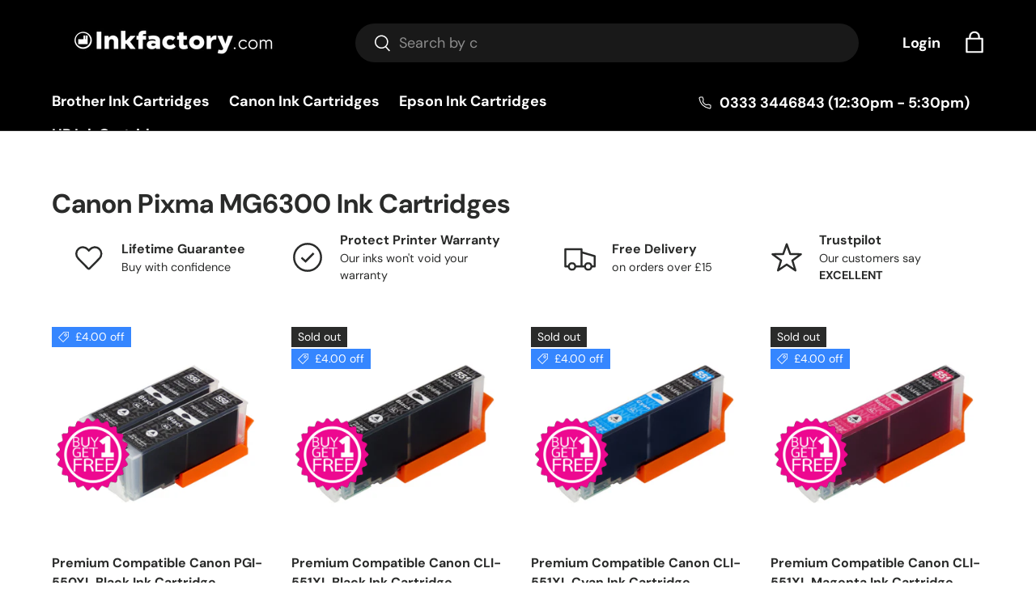

--- FILE ---
content_type: text/html; charset=utf-8
request_url: https://www.inkfactory.com/collections/canon-pixma-mg6300-ink-cartridges
body_size: 35419
content:
<!doctype html>
<html class="no-js" lang="en" dir="ltr">
<head><meta charset="utf-8">
<meta name="viewport" content="width=device-width,initial-scale=1">
<title>Canon Pixma MG6300 Ink Cartridges &ndash; InkFactory.com</title><link rel="canonical" href="https://www.inkfactory.com/collections/canon-pixma-mg6300-ink-cartridges"><link rel="icon" href="//www.inkfactory.com/cdn/shop/files/draft-favicon.fw.png?crop=center&height=48&v=1613708140&width=48" type="image/png">
  <link rel="apple-touch-icon" href="//www.inkfactory.com/cdn/shop/files/draft-favicon.fw.png?crop=center&height=180&v=1613708140&width=180"><meta property="og:site_name" content="InkFactory.com">
<meta property="og:url" content="https://www.inkfactory.com/collections/canon-pixma-mg6300-ink-cartridges">
<meta property="og:title" content="Canon Pixma MG6300 Ink Cartridges">
<meta property="og:type" content="product.group">
<meta property="og:description" content="Buy 1, Get 1 Free on selected ink cartridge multipacks. FREE UK Delivery. Order on-line or call 0844 493 5599. 100% Satisfaction Guaranteed. All Popular Cartridges In Stock For Next Day Delivery."><meta property="og:image" content="http://www.inkfactory.com/cdn/shop/files/if-logo-400x185_1.png?crop=center&height=1200&v=1715959632&width=1200">
  <meta property="og:image:secure_url" content="https://www.inkfactory.com/cdn/shop/files/if-logo-400x185_1.png?crop=center&height=1200&v=1715959632&width=1200">
  <meta property="og:image:width" content="1200">
  <meta property="og:image:height" content="628"><meta name="twitter:card" content="summary_large_image">
<meta name="twitter:title" content="Canon Pixma MG6300 Ink Cartridges">
<meta name="twitter:description" content="Buy 1, Get 1 Free on selected ink cartridge multipacks. FREE UK Delivery. Order on-line or call 0844 493 5599. 100% Satisfaction Guaranteed. All Popular Cartridges In Stock For Next Day Delivery.">
<link rel="preload" href="//www.inkfactory.com/cdn/shop/t/96/assets/main.css?v=31748318385769080841747818972" as="style"><style data-shopify>
@font-face {
  font-family: "DM Sans";
  font-weight: 400;
  font-style: normal;
  font-display: swap;
  src: url("//www.inkfactory.com/cdn/fonts/dm_sans/dmsans_n4.ec80bd4dd7e1a334c969c265873491ae56018d72.woff2") format("woff2"),
       url("//www.inkfactory.com/cdn/fonts/dm_sans/dmsans_n4.87bdd914d8a61247b911147ae68e754d695c58a6.woff") format("woff");
}
@font-face {
  font-family: "DM Sans";
  font-weight: 700;
  font-style: normal;
  font-display: swap;
  src: url("//www.inkfactory.com/cdn/fonts/dm_sans/dmsans_n7.97e21d81502002291ea1de8aefb79170c6946ce5.woff2") format("woff2"),
       url("//www.inkfactory.com/cdn/fonts/dm_sans/dmsans_n7.af5c214f5116410ca1d53a2090665620e78e2e1b.woff") format("woff");
}
@font-face {
  font-family: "DM Sans";
  font-weight: 400;
  font-style: italic;
  font-display: swap;
  src: url("//www.inkfactory.com/cdn/fonts/dm_sans/dmsans_i4.b8fe05e69ee95d5a53155c346957d8cbf5081c1a.woff2") format("woff2"),
       url("//www.inkfactory.com/cdn/fonts/dm_sans/dmsans_i4.403fe28ee2ea63e142575c0aa47684d65f8c23a0.woff") format("woff");
}
@font-face {
  font-family: "DM Sans";
  font-weight: 700;
  font-style: italic;
  font-display: swap;
  src: url("//www.inkfactory.com/cdn/fonts/dm_sans/dmsans_i7.52b57f7d7342eb7255084623d98ab83fd96e7f9b.woff2") format("woff2"),
       url("//www.inkfactory.com/cdn/fonts/dm_sans/dmsans_i7.d5e14ef18a1d4a8ce78a4187580b4eb1759c2eda.woff") format("woff");
}
@font-face {
  font-family: "DM Sans";
  font-weight: 700;
  font-style: normal;
  font-display: swap;
  src: url("//www.inkfactory.com/cdn/fonts/dm_sans/dmsans_n7.97e21d81502002291ea1de8aefb79170c6946ce5.woff2") format("woff2"),
       url("//www.inkfactory.com/cdn/fonts/dm_sans/dmsans_n7.af5c214f5116410ca1d53a2090665620e78e2e1b.woff") format("woff");
}
@font-face {
  font-family: "DM Sans";
  font-weight: 700;
  font-style: normal;
  font-display: swap;
  src: url("//www.inkfactory.com/cdn/fonts/dm_sans/dmsans_n7.97e21d81502002291ea1de8aefb79170c6946ce5.woff2") format("woff2"),
       url("//www.inkfactory.com/cdn/fonts/dm_sans/dmsans_n7.af5c214f5116410ca1d53a2090665620e78e2e1b.woff") format("woff");
}
:root {
      --bg-color: 255 255 255 / 1.0;
      --bg-color-og: 255 255 255 / 1.0;
      --heading-color: 42 43 42;
      --text-color: 42 43 42;
      --text-color-og: 42 43 42;
      --scrollbar-color: 42 43 42;
      --link-color: 42 43 42;
      --link-color-og: 42 43 42;
      --star-color: 255 159 28;--swatch-border-color-default: 212 213 212;
        --swatch-border-color-active: 149 149 149;
        --swatch-card-size: 24px;
        --swatch-variant-picker-size: 64px;--color-scheme-1-bg: 255 255 255 / 1.0;
      --color-scheme-1-grad: linear-gradient(180deg, rgba(255, 255, 255, 1), rgba(255, 255, 255, 1) 100%, rgba(244, 244, 244, 1) 100%);
      --color-scheme-1-heading: 42 43 42;
      --color-scheme-1-text: 42 43 42;
      --color-scheme-1-btn-bg: 0 102 255;
      --color-scheme-1-btn-text: 255 255 255;
      --color-scheme-1-btn-bg-hover: 53 134 255;--color-scheme-2-bg: 42 43 42 / 1.0;
      --color-scheme-2-grad: linear-gradient(225deg, rgba(51, 59, 67, 0.88) 8%, rgba(41, 47, 54, 1) 56%, rgba(20, 20, 20, 1) 92%);
      --color-scheme-2-heading: 255 88 13;
      --color-scheme-2-text: 255 255 255;
      --color-scheme-2-btn-bg: 255 88 13;
      --color-scheme-2-btn-text: 255 255 255;
      --color-scheme-2-btn-bg-hover: 255 124 64;--color-scheme-3-bg: 255 88 13 / 1.0;
      --color-scheme-3-grad: linear-gradient(46deg, rgba(234, 73, 0, 1) 8%, rgba(234, 73, 0, 1) 32%, rgba(255, 88, 13, 0.88) 92%);
      --color-scheme-3-heading: 255 255 255;
      --color-scheme-3-text: 255 255 255;
      --color-scheme-3-btn-bg: 42 43 42;
      --color-scheme-3-btn-text: 255 255 255;
      --color-scheme-3-btn-bg-hover: 82 83 82;

      --drawer-bg-color: 255 255 255 / 1.0;
      --drawer-text-color: 42 43 42;

      --panel-bg-color: 244 244 244 / 1.0;
      --panel-heading-color: 42 43 42;
      --panel-text-color: 42 43 42;

      --in-stock-text-color: 44 126 63;
      --low-stock-text-color: 210 134 26;
      --very-low-stock-text-color: 180 12 28;
      --no-stock-text-color: 119 119 119;
      --no-stock-backordered-text-color: 119 119 119;

      --error-bg-color: 252 237 238;
      --error-text-color: 180 12 28;
      --success-bg-color: 232 246 234;
      --success-text-color: 44 126 63;
      --info-bg-color: 228 237 250;
      --info-text-color: 26 102 210;

      --heading-font-family: "DM Sans", sans-serif;
      --heading-font-style: normal;
      --heading-font-weight: 700;
      --heading-scale-start: 4;

      --navigation-font-family: "DM Sans", sans-serif;
      --navigation-font-style: normal;
      --navigation-font-weight: 700;--heading-text-transform: none;
--subheading-text-transform: none;
      --body-font-family: "DM Sans", sans-serif;
      --body-font-style: normal;
      --body-font-weight: 400;
      --body-font-size: 16;

      --section-gap: 32;
      --heading-gap: calc(8 * var(--space-unit));--heading-gap: calc(6 * var(--space-unit));--grid-column-gap: 20px;--btn-bg-color: 0 102 255;
      --btn-bg-hover-color: 53 134 255;
      --btn-text-color: 255 255 255;
      --btn-bg-color-og: 0 102 255;
      --btn-text-color-og: 255 255 255;
      --btn-alt-bg-color: 255 255 255;
      --btn-alt-bg-alpha: 1.0;
      --btn-alt-text-color: 42 43 42;
      --btn-border-width: 2px;
      --btn-padding-y: 12px;

      
      --btn-border-radius: 28px;
      

      --btn-lg-border-radius: 50%;
      --btn-icon-border-radius: 50%;
      --input-with-btn-inner-radius: var(--btn-border-radius);

      --input-bg-color: 255 255 255 / 1.0;
      --input-text-color: 42 43 42;
      --input-border-width: 2px;
      --input-border-radius: 26px;
      --textarea-border-radius: 12px;
      --input-border-radius: 28px;
      --input-lg-border-radius: 34px;
      --input-bg-color-diff-3: #f7f7f7;
      --input-bg-color-diff-6: #f0f0f0;

      --modal-border-radius: 16px;
      --modal-overlay-color: 0 0 0;
      --modal-overlay-opacity: 0.4;
      --drawer-border-radius: 16px;
      --overlay-border-radius: 0px;--custom-label-bg-color: 13 44 84;
      --custom-label-text-color: 255 255 255;--sale-label-bg-color: 53 134 255;
      --sale-label-text-color: 255 255 255;--sold-out-label-bg-color: 42 43 42;
      --sold-out-label-text-color: 255 255 255;--preorder-label-bg-color: 0 166 237;
      --preorder-label-text-color: 255 255 255;

      --page-width: 1260px;
      --gutter-sm: 20px;
      --gutter-md: 32px;
      --gutter-lg: 64px;

      --payment-terms-bg-color: #ffffff;

      --coll-card-bg-color: #F9F9F9;
      --coll-card-border-color: #f2f2f2;

      --reading-width: 48em;
    }

    @media (max-width: 769px) {
      :root {
        --reading-width: 36em;
      }
    }
  </style><link rel="stylesheet" href="//www.inkfactory.com/cdn/shop/t/96/assets/main.css?v=31748318385769080841747818972">
  
  <script src="//www.inkfactory.com/cdn/shop/t/96/assets/main.js?v=136543665056085747171747818972" defer="defer"></script>
    <script src="//www.inkfactory.com/cdn/shop/t/96/assets/super.js?v=43941616144087290011747818972" defer="defer"></script><link rel="preload" href="//www.inkfactory.com/cdn/fonts/dm_sans/dmsans_n4.ec80bd4dd7e1a334c969c265873491ae56018d72.woff2" as="font" type="font/woff2" crossorigin fetchpriority="high"><link rel="preload" href="//www.inkfactory.com/cdn/fonts/dm_sans/dmsans_n7.97e21d81502002291ea1de8aefb79170c6946ce5.woff2" as="font" type="font/woff2" crossorigin fetchpriority="high"><script>window.performance && window.performance.mark && window.performance.mark('shopify.content_for_header.start');</script><meta id="shopify-digital-wallet" name="shopify-digital-wallet" content="/3516170289/digital_wallets/dialog">
<meta name="shopify-checkout-api-token" content="d79e017b1db5177034435eb6201d1284">
<meta id="in-context-paypal-metadata" data-shop-id="3516170289" data-venmo-supported="false" data-environment="production" data-locale="en_US" data-paypal-v4="true" data-currency="GBP">
<link rel="alternate" type="application/atom+xml" title="Feed" href="/collections/canon-pixma-mg6300-ink-cartridges.atom" />
<link rel="alternate" type="application/json+oembed" href="https://www.inkfactory.com/collections/canon-pixma-mg6300-ink-cartridges.oembed">
<script async="async" src="/checkouts/internal/preloads.js?locale=en-GB"></script>
<script id="apple-pay-shop-capabilities" type="application/json">{"shopId":3516170289,"countryCode":"GB","currencyCode":"GBP","merchantCapabilities":["supports3DS"],"merchantId":"gid:\/\/shopify\/Shop\/3516170289","merchantName":"InkFactory.com","requiredBillingContactFields":["postalAddress","email","phone"],"requiredShippingContactFields":["postalAddress","email","phone"],"shippingType":"shipping","supportedNetworks":["visa","maestro","masterCard","amex","discover","elo"],"total":{"type":"pending","label":"InkFactory.com","amount":"1.00"},"shopifyPaymentsEnabled":true,"supportsSubscriptions":true}</script>
<script id="shopify-features" type="application/json">{"accessToken":"d79e017b1db5177034435eb6201d1284","betas":["rich-media-storefront-analytics"],"domain":"www.inkfactory.com","predictiveSearch":true,"shopId":3516170289,"locale":"en"}</script>
<script>var Shopify = Shopify || {};
Shopify.shop = "ink-factory-gb.myshopify.com";
Shopify.locale = "en";
Shopify.currency = {"active":"GBP","rate":"1.0"};
Shopify.country = "GB";
Shopify.theme = {"name":"cart-issue - funnel","id":178941657474,"schema_name":"Enterprise","schema_version":"1.5.0","theme_store_id":1657,"role":"main"};
Shopify.theme.handle = "null";
Shopify.theme.style = {"id":null,"handle":null};
Shopify.cdnHost = "www.inkfactory.com/cdn";
Shopify.routes = Shopify.routes || {};
Shopify.routes.root = "/";</script>
<script type="module">!function(o){(o.Shopify=o.Shopify||{}).modules=!0}(window);</script>
<script>!function(o){function n(){var o=[];function n(){o.push(Array.prototype.slice.apply(arguments))}return n.q=o,n}var t=o.Shopify=o.Shopify||{};t.loadFeatures=n(),t.autoloadFeatures=n()}(window);</script>
<script id="shop-js-analytics" type="application/json">{"pageType":"collection"}</script>
<script defer="defer" async type="module" src="//www.inkfactory.com/cdn/shopifycloud/shop-js/modules/v2/client.init-shop-cart-sync_BT-GjEfc.en.esm.js"></script>
<script defer="defer" async type="module" src="//www.inkfactory.com/cdn/shopifycloud/shop-js/modules/v2/chunk.common_D58fp_Oc.esm.js"></script>
<script defer="defer" async type="module" src="//www.inkfactory.com/cdn/shopifycloud/shop-js/modules/v2/chunk.modal_xMitdFEc.esm.js"></script>
<script type="module">
  await import("//www.inkfactory.com/cdn/shopifycloud/shop-js/modules/v2/client.init-shop-cart-sync_BT-GjEfc.en.esm.js");
await import("//www.inkfactory.com/cdn/shopifycloud/shop-js/modules/v2/chunk.common_D58fp_Oc.esm.js");
await import("//www.inkfactory.com/cdn/shopifycloud/shop-js/modules/v2/chunk.modal_xMitdFEc.esm.js");

  window.Shopify.SignInWithShop?.initShopCartSync?.({"fedCMEnabled":true,"windoidEnabled":true});

</script>
<script>(function() {
  var isLoaded = false;
  function asyncLoad() {
    if (isLoaded) return;
    isLoaded = true;
    var urls = ["https:\/\/cdn.fera.ai\/js\/fera.placeholder.js?shop=ink-factory-gb.myshopify.com","https:\/\/ecommplugins-scripts.trustpilot.com\/v2.1\/js\/header.min.js?settings=eyJrZXkiOiJpb3VWOW9meE9jN2hjd2tNIiwicyI6Im5vbmUifQ==\u0026shop=ink-factory-gb.myshopify.com","https:\/\/ecommplugins-trustboxsettings.trustpilot.com\/ink-factory-gb.myshopify.com.js?settings=1645807173506\u0026shop=ink-factory-gb.myshopify.com","https:\/\/widget.trustpilot.com\/bootstrap\/v5\/tp.widget.sync.bootstrap.min.js?shop=ink-factory-gb.myshopify.com","https:\/\/cdn.shopify.com\/s\/files\/1\/0035\/1617\/0289\/t\/71\/assets\/booster_eu_cookie_3516170289.js?v=1690993572\u0026shop=ink-factory-gb.myshopify.com","https:\/\/dr4qe3ddw9y32.cloudfront.net\/awin-shopify-integration-code.js?aid=260\u0026v=shopifyApp_5.2.5\u0026ts=1767548263082\u0026shop=ink-factory-gb.myshopify.com","https:\/\/searchanise-ef84.kxcdn.com\/widgets\/shopify\/init.js?a=7n7I6X0h0p\u0026shop=ink-factory-gb.myshopify.com"];
    for (var i = 0; i < urls.length; i++) {
      var s = document.createElement('script');
      s.type = 'text/javascript';
      s.async = true;
      s.src = urls[i];
      var x = document.getElementsByTagName('script')[0];
      x.parentNode.insertBefore(s, x);
    }
  };
  if(window.attachEvent) {
    window.attachEvent('onload', asyncLoad);
  } else {
    window.addEventListener('load', asyncLoad, false);
  }
})();</script>
<script id="__st">var __st={"a":3516170289,"offset":0,"reqid":"a0c18b7b-09ea-4071-a3c7-84fbf0361b66-1769073914","pageurl":"www.inkfactory.com\/collections\/canon-pixma-mg6300-ink-cartridges","u":"03952857448a","p":"collection","rtyp":"collection","rid":282387939521};</script>
<script>window.ShopifyPaypalV4VisibilityTracking = true;</script>
<script id="captcha-bootstrap">!function(){'use strict';const t='contact',e='account',n='new_comment',o=[[t,t],['blogs',n],['comments',n],[t,'customer']],c=[[e,'customer_login'],[e,'guest_login'],[e,'recover_customer_password'],[e,'create_customer']],r=t=>t.map((([t,e])=>`form[action*='/${t}']:not([data-nocaptcha='true']) input[name='form_type'][value='${e}']`)).join(','),a=t=>()=>t?[...document.querySelectorAll(t)].map((t=>t.form)):[];function s(){const t=[...o],e=r(t);return a(e)}const i='password',u='form_key',d=['recaptcha-v3-token','g-recaptcha-response','h-captcha-response',i],f=()=>{try{return window.sessionStorage}catch{return}},m='__shopify_v',_=t=>t.elements[u];function p(t,e,n=!1){try{const o=window.sessionStorage,c=JSON.parse(o.getItem(e)),{data:r}=function(t){const{data:e,action:n}=t;return t[m]||n?{data:e,action:n}:{data:t,action:n}}(c);for(const[e,n]of Object.entries(r))t.elements[e]&&(t.elements[e].value=n);n&&o.removeItem(e)}catch(o){console.error('form repopulation failed',{error:o})}}const l='form_type',E='cptcha';function T(t){t.dataset[E]=!0}const w=window,h=w.document,L='Shopify',v='ce_forms',y='captcha';let A=!1;((t,e)=>{const n=(g='f06e6c50-85a8-45c8-87d0-21a2b65856fe',I='https://cdn.shopify.com/shopifycloud/storefront-forms-hcaptcha/ce_storefront_forms_captcha_hcaptcha.v1.5.2.iife.js',D={infoText:'Protected by hCaptcha',privacyText:'Privacy',termsText:'Terms'},(t,e,n)=>{const o=w[L][v],c=o.bindForm;if(c)return c(t,g,e,D).then(n);var r;o.q.push([[t,g,e,D],n]),r=I,A||(h.body.append(Object.assign(h.createElement('script'),{id:'captcha-provider',async:!0,src:r})),A=!0)});var g,I,D;w[L]=w[L]||{},w[L][v]=w[L][v]||{},w[L][v].q=[],w[L][y]=w[L][y]||{},w[L][y].protect=function(t,e){n(t,void 0,e),T(t)},Object.freeze(w[L][y]),function(t,e,n,w,h,L){const[v,y,A,g]=function(t,e,n){const i=e?o:[],u=t?c:[],d=[...i,...u],f=r(d),m=r(i),_=r(d.filter((([t,e])=>n.includes(e))));return[a(f),a(m),a(_),s()]}(w,h,L),I=t=>{const e=t.target;return e instanceof HTMLFormElement?e:e&&e.form},D=t=>v().includes(t);t.addEventListener('submit',(t=>{const e=I(t);if(!e)return;const n=D(e)&&!e.dataset.hcaptchaBound&&!e.dataset.recaptchaBound,o=_(e),c=g().includes(e)&&(!o||!o.value);(n||c)&&t.preventDefault(),c&&!n&&(function(t){try{if(!f())return;!function(t){const e=f();if(!e)return;const n=_(t);if(!n)return;const o=n.value;o&&e.removeItem(o)}(t);const e=Array.from(Array(32),(()=>Math.random().toString(36)[2])).join('');!function(t,e){_(t)||t.append(Object.assign(document.createElement('input'),{type:'hidden',name:u})),t.elements[u].value=e}(t,e),function(t,e){const n=f();if(!n)return;const o=[...t.querySelectorAll(`input[type='${i}']`)].map((({name:t})=>t)),c=[...d,...o],r={};for(const[a,s]of new FormData(t).entries())c.includes(a)||(r[a]=s);n.setItem(e,JSON.stringify({[m]:1,action:t.action,data:r}))}(t,e)}catch(e){console.error('failed to persist form',e)}}(e),e.submit())}));const S=(t,e)=>{t&&!t.dataset[E]&&(n(t,e.some((e=>e===t))),T(t))};for(const o of['focusin','change'])t.addEventListener(o,(t=>{const e=I(t);D(e)&&S(e,y())}));const B=e.get('form_key'),M=e.get(l),P=B&&M;t.addEventListener('DOMContentLoaded',(()=>{const t=y();if(P)for(const e of t)e.elements[l].value===M&&p(e,B);[...new Set([...A(),...v().filter((t=>'true'===t.dataset.shopifyCaptcha))])].forEach((e=>S(e,t)))}))}(h,new URLSearchParams(w.location.search),n,t,e,['guest_login'])})(!0,!0)}();</script>
<script integrity="sha256-4kQ18oKyAcykRKYeNunJcIwy7WH5gtpwJnB7kiuLZ1E=" data-source-attribution="shopify.loadfeatures" defer="defer" src="//www.inkfactory.com/cdn/shopifycloud/storefront/assets/storefront/load_feature-a0a9edcb.js" crossorigin="anonymous"></script>
<script data-source-attribution="shopify.dynamic_checkout.dynamic.init">var Shopify=Shopify||{};Shopify.PaymentButton=Shopify.PaymentButton||{isStorefrontPortableWallets:!0,init:function(){window.Shopify.PaymentButton.init=function(){};var t=document.createElement("script");t.src="https://www.inkfactory.com/cdn/shopifycloud/portable-wallets/latest/portable-wallets.en.js",t.type="module",document.head.appendChild(t)}};
</script>
<script data-source-attribution="shopify.dynamic_checkout.buyer_consent">
  function portableWalletsHideBuyerConsent(e){var t=document.getElementById("shopify-buyer-consent"),n=document.getElementById("shopify-subscription-policy-button");t&&n&&(t.classList.add("hidden"),t.setAttribute("aria-hidden","true"),n.removeEventListener("click",e))}function portableWalletsShowBuyerConsent(e){var t=document.getElementById("shopify-buyer-consent"),n=document.getElementById("shopify-subscription-policy-button");t&&n&&(t.classList.remove("hidden"),t.removeAttribute("aria-hidden"),n.addEventListener("click",e))}window.Shopify?.PaymentButton&&(window.Shopify.PaymentButton.hideBuyerConsent=portableWalletsHideBuyerConsent,window.Shopify.PaymentButton.showBuyerConsent=portableWalletsShowBuyerConsent);
</script>
<script data-source-attribution="shopify.dynamic_checkout.cart.bootstrap">document.addEventListener("DOMContentLoaded",(function(){function t(){return document.querySelector("shopify-accelerated-checkout-cart, shopify-accelerated-checkout")}if(t())Shopify.PaymentButton.init();else{new MutationObserver((function(e,n){t()&&(Shopify.PaymentButton.init(),n.disconnect())})).observe(document.body,{childList:!0,subtree:!0})}}));
</script>
<link id="shopify-accelerated-checkout-styles" rel="stylesheet" media="screen" href="https://www.inkfactory.com/cdn/shopifycloud/portable-wallets/latest/accelerated-checkout-backwards-compat.css" crossorigin="anonymous">
<style id="shopify-accelerated-checkout-cart">
        #shopify-buyer-consent {
  margin-top: 1em;
  display: inline-block;
  width: 100%;
}

#shopify-buyer-consent.hidden {
  display: none;
}

#shopify-subscription-policy-button {
  background: none;
  border: none;
  padding: 0;
  text-decoration: underline;
  font-size: inherit;
  cursor: pointer;
}

#shopify-subscription-policy-button::before {
  box-shadow: none;
}

      </style>
<script id="sections-script" data-sections="header,footer" defer="defer" src="//www.inkfactory.com/cdn/shop/t/96/compiled_assets/scripts.js?v=20301"></script>
<script>window.performance && window.performance.mark && window.performance.mark('shopify.content_for_header.end');</script>


  <script>document.documentElement.className = document.documentElement.className.replace('no-js', 'js');</script><!-- CC Custom Head Start --><!-- CC Custom Head End --><meta name="google-site-verification" content="AYBeaHMELxPFc7ZFqscA5tUh3kuzbZXj2ZooG0OKe3E" />
      <meta name="google-site-verification" content="SH_TdZKrSt6qf1IGwg6MeG5qxo11LwYYhLjNpd3lnbU" />
<meta name="google-adsense-account" content="ca-pub-5054849033872663">
<!-- BEGIN app block: shopify://apps/elevar-conversion-tracking/blocks/dataLayerEmbed/bc30ab68-b15c-4311-811f-8ef485877ad6 -->



<script type="module" dynamic>
  const configUrl = "/a/elevar/static/configs/6eb5ef36e305457fbb23c7f6e34d5e87c0164673/config.js";
  const config = (await import(configUrl)).default;
  const scriptUrl = config.script_src_app_theme_embed;

  if (scriptUrl) {
    const { handler } = await import(scriptUrl);

    await handler(
      config,
      {
        cartData: {
  marketId: "3244225",
  attributes:{},
  cartTotal: "0.0",
  currencyCode:"GBP",
  items: []
}
,
        user: {cartTotal: "0.0",
    currencyCode:"GBP",customer: {},
}
,
        isOnCartPage:false,
        collectionView:{
    currencyCode:"GBP",
    items: [{id: "15912768405553",name:"Original Canon PGI-550\/CLI-551 Ink Cartridges Multipack",
          brand:"Canon",
          category:"Ink Cartridge",
          variant:"Default Title",
          price: "0.01",
          productId: "2077783982129",
          variantId: "15912768405553",
          handle:"original-canon-pgi-550-cli-551-ink-cartridges-multipack",
          compareAtPrice: "0.01",image:"\/\/www.inkfactory.com\/cdn\/shop\/files\/7DEQk_bFtjmBU1z-o98dhaOam7Y0_sVQH1fyEC92rAA.jpg?v=1716867117"},{id:"CS251",name:"Premium Compatible Canon PGI-550XL Black Ink Cartridge",
          brand:"Ink Factory",
          category:"Ink Cartridge",
          variant:"Default Title",
          price: "9.99",
          productId: "2077777690673",
          variantId: "15912745173041",
          handle:"premium-compatible-canon-pgi-550xl-black-ink-cartridge",
          compareAtPrice: "13.99",image:"\/\/www.inkfactory.com\/cdn\/shop\/files\/UNFlw0MX3j39zAyqvghPyzFivPxNCM2B7Tbj2UW36OE.jpg?v=1716867112"},{id:"CS252",name:"Premium Compatible Canon CLI-551XL Black Ink Cartridge",
          brand:"Ink Factory",
          category:"Ink Cartridge",
          variant:"Default Title",
          price: "9.99",
          productId: "2111132467249",
          variantId: "16075326423089",
          handle:"compatible-canon-cli-551xl-black-ink-cartridge",
          compareAtPrice: "13.99",image:"\/\/www.inkfactory.com\/cdn\/shop\/files\/9umDQ3Cuz9y2L9LIs_A6qiYsihjTFB5lp_VjxaaA9FA.jpg?v=1716867113"},{id:"CS253",name:"Premium Compatible Canon CLI-551XL Cyan Ink Cartridge",
          brand:"Ink Factory",
          category:"Ink Cartridge",
          variant:"Default Title",
          price: "9.99",
          productId: "2077780377649",
          variantId: "15912756052017",
          handle:"premium-compatible-canon-cli-551xl-cyan-ink-cartridge",
          compareAtPrice: "13.99",image:"\/\/www.inkfactory.com\/cdn\/shop\/files\/swvn-befjdlzJED5nlcSwt2HErCv3c-1jYlYqQrcMrU.jpg?v=1716867113"},{id:"CS254",name:"Premium Compatible Canon CLI-551XL Magenta Ink Cartridge",
          brand:"Ink Factory",
          category:"Ink Cartridge",
          variant:"Default Title",
          price: "9.99",
          productId: "2077781491761",
          variantId: "15912759722033",
          handle:"premium-compatible-canon-cli-551xl-magenta-ink-cartridge",
          compareAtPrice: "13.99",image:"\/\/www.inkfactory.com\/cdn\/shop\/files\/d3QNmjN1oB9QlpxkuWLCdBOC-nTTXRZDSWCOH2nO6LU.jpg?v=1716867113"},{id:"CS255",name:"Premium Compatible Canon CLI-551XL Yellow Ink Cartridge",
          brand:"Ink Factory",
          category:"Ink Cartridge",
          variant:"Default Title",
          price: "9.99",
          productId: "2077782933553",
          variantId: "15912766701617",
          handle:"premium-compatible-canon-cli-551xl-yellow-ink-cartridge",
          compareAtPrice: "13.99",image:"\/\/www.inkfactory.com\/cdn\/shop\/files\/E79y3BZSSL07DLRZ-HxuAf1rE7bzAoNDT4kxyr5CdM.jpg?v=1716867114"},{id:"CS256",name:"Premium Compatible Canon PGI-550XL\/CLI-551XL Ink Cartridge Multipack",
          brand:"Ink Factory",
          category:"Ink Cartridge",
          variant:"Default Title",
          price: "19.99",
          productId: "2077778280497",
          variantId: "15912747958321",
          handle:"premium-compatible-canon-pgi-550xl-cli-551xl-ink-cartridges-multipack",
          compareAtPrice: "27.99",image:"\/\/www.inkfactory.com\/cdn\/shop\/files\/3wilkiK2vxrwXz8AyKTGQjM6L-5LR6HEyxQW6kEJgEw.jpg?v=1716867115"},]
  },
        searchResultsView:null,
        productView:null,
        checkoutComplete: null
      }
    );
  }
</script>


<!-- END app block --><!-- BEGIN app block: shopify://apps/klaviyo-email-marketing-sms/blocks/klaviyo-onsite-embed/2632fe16-c075-4321-a88b-50b567f42507 -->












  <script async src="https://static.klaviyo.com/onsite/js/LBFYQB/klaviyo.js?company_id=LBFYQB"></script>
  <script>!function(){if(!window.klaviyo){window._klOnsite=window._klOnsite||[];try{window.klaviyo=new Proxy({},{get:function(n,i){return"push"===i?function(){var n;(n=window._klOnsite).push.apply(n,arguments)}:function(){for(var n=arguments.length,o=new Array(n),w=0;w<n;w++)o[w]=arguments[w];var t="function"==typeof o[o.length-1]?o.pop():void 0,e=new Promise((function(n){window._klOnsite.push([i].concat(o,[function(i){t&&t(i),n(i)}]))}));return e}}})}catch(n){window.klaviyo=window.klaviyo||[],window.klaviyo.push=function(){var n;(n=window._klOnsite).push.apply(n,arguments)}}}}();</script>

  




  <script>
    window.klaviyoReviewsProductDesignMode = false
  </script>







<!-- END app block --><!-- BEGIN app block: shopify://apps/judge-me-reviews/blocks/judgeme_core/61ccd3b1-a9f2-4160-9fe9-4fec8413e5d8 --><!-- Start of Judge.me Core -->






<link rel="dns-prefetch" href="https://cdnwidget.judge.me">
<link rel="dns-prefetch" href="https://cdn.judge.me">
<link rel="dns-prefetch" href="https://cdn1.judge.me">
<link rel="dns-prefetch" href="https://api.judge.me">

<script data-cfasync='false' class='jdgm-settings-script'>window.jdgmSettings={"pagination":5,"disable_web_reviews":false,"badge_no_review_text":"No reviews","badge_n_reviews_text":"{{ n }} review/reviews","hide_badge_preview_if_no_reviews":true,"badge_hide_text":true,"enforce_center_preview_badge":false,"widget_title":"Customer Reviews","widget_open_form_text":"Write a review","widget_close_form_text":"Cancel review","widget_refresh_page_text":"Refresh page","widget_summary_text":"Based on {{ number_of_reviews }} review/reviews","widget_no_review_text":"Be the first to write a review","widget_name_field_text":"Display name","widget_verified_name_field_text":"Verified Name (public)","widget_name_placeholder_text":"Display name","widget_required_field_error_text":"This field is required.","widget_email_field_text":"Email address","widget_verified_email_field_text":"Verified Email (private, can not be edited)","widget_email_placeholder_text":"Your email address","widget_email_field_error_text":"Please enter a valid email address.","widget_rating_field_text":"Rating","widget_review_title_field_text":"Review Title","widget_review_title_placeholder_text":"Give your review a title","widget_review_body_field_text":"Review content","widget_review_body_placeholder_text":"Start writing here...","widget_pictures_field_text":"Picture/Video (optional)","widget_submit_review_text":"Submit Review","widget_submit_verified_review_text":"Submit Verified Review","widget_submit_success_msg_with_auto_publish":"Thank you! Please refresh the page in a few moments to see your review. You can remove or edit your review by logging into \u003ca href='https://judge.me/login' target='_blank' rel='nofollow noopener'\u003eJudge.me\u003c/a\u003e","widget_submit_success_msg_no_auto_publish":"Thank you! Your review will be published as soon as it is approved by the shop admin. You can remove or edit your review by logging into \u003ca href='https://judge.me/login' target='_blank' rel='nofollow noopener'\u003eJudge.me\u003c/a\u003e","widget_show_default_reviews_out_of_total_text":"Showing {{ n_reviews_shown }} out of {{ n_reviews }} reviews.","widget_show_all_link_text":"Show all","widget_show_less_link_text":"Show less","widget_author_said_text":"{{ reviewer_name }} said:","widget_days_text":"{{ n }} days ago","widget_weeks_text":"{{ n }} week/weeks ago","widget_months_text":"{{ n }} month/months ago","widget_years_text":"{{ n }} year/years ago","widget_yesterday_text":"Yesterday","widget_today_text":"Today","widget_replied_text":"\u003e\u003e {{ shop_name }} replied:","widget_read_more_text":"Read more","widget_reviewer_name_as_initial":"","widget_rating_filter_color":"#fbcd0a","widget_rating_filter_see_all_text":"See all reviews","widget_sorting_most_recent_text":"Most Recent","widget_sorting_highest_rating_text":"Highest Rating","widget_sorting_lowest_rating_text":"Lowest Rating","widget_sorting_with_pictures_text":"Only Pictures","widget_sorting_most_helpful_text":"Most Helpful","widget_open_question_form_text":"Ask a question","widget_reviews_subtab_text":"Reviews","widget_questions_subtab_text":"Questions","widget_question_label_text":"Question","widget_answer_label_text":"Answer","widget_question_placeholder_text":"Write your question here","widget_submit_question_text":"Submit Question","widget_question_submit_success_text":"Thank you for your question! We will notify you once it gets answered.","verified_badge_text":"Verified","verified_badge_bg_color":"","verified_badge_text_color":"","verified_badge_placement":"left-of-reviewer-name","widget_review_max_height":"","widget_hide_border":false,"widget_social_share":false,"widget_thumb":false,"widget_review_location_show":false,"widget_location_format":"","all_reviews_include_out_of_store_products":true,"all_reviews_out_of_store_text":"(out of store)","all_reviews_pagination":100,"all_reviews_product_name_prefix_text":"about","enable_review_pictures":true,"enable_question_anwser":false,"widget_theme":"default","review_date_format":"dd/mm/yyyy","default_sort_method":"most-recent","widget_product_reviews_subtab_text":"Product Reviews","widget_shop_reviews_subtab_text":"Shop Reviews","widget_other_products_reviews_text":"Reviews for other products","widget_store_reviews_subtab_text":"Store reviews","widget_no_store_reviews_text":"This store hasn't received any reviews yet","widget_web_restriction_product_reviews_text":"This product hasn't received any reviews yet","widget_no_items_text":"No items found","widget_show_more_text":"Show more","widget_write_a_store_review_text":"Write a Store Review","widget_other_languages_heading":"Reviews in Other Languages","widget_translate_review_text":"Translate review to {{ language }}","widget_translating_review_text":"Translating...","widget_show_original_translation_text":"Show original ({{ language }})","widget_translate_review_failed_text":"Review couldn't be translated.","widget_translate_review_retry_text":"Retry","widget_translate_review_try_again_later_text":"Try again later","show_product_url_for_grouped_product":false,"widget_sorting_pictures_first_text":"Pictures First","show_pictures_on_all_rev_page_mobile":false,"show_pictures_on_all_rev_page_desktop":false,"floating_tab_hide_mobile_install_preference":true,"floating_tab_button_name":"★ Reviews","floating_tab_title":"Let customers speak for us","floating_tab_button_color":"","floating_tab_button_background_color":"","floating_tab_url":"","floating_tab_url_enabled":false,"floating_tab_tab_style":"text","all_reviews_text_badge_text":"Customers rate us {{ shop.metafields.judgeme.all_reviews_rating | round: 1 }}/5 based on {{ shop.metafields.judgeme.all_reviews_count }} reviews.","all_reviews_text_badge_text_branded_style":"{{ shop.metafields.judgeme.all_reviews_rating | round: 1 }} out of 5 stars based on {{ shop.metafields.judgeme.all_reviews_count }} reviews","is_all_reviews_text_badge_a_link":false,"show_stars_for_all_reviews_text_badge":false,"all_reviews_text_badge_url":"","all_reviews_text_style":"branded","all_reviews_text_color_style":"judgeme_brand_color","all_reviews_text_color":"#108474","all_reviews_text_show_jm_brand":true,"featured_carousel_show_header":true,"featured_carousel_title":"Let customers speak for us","testimonials_carousel_title":"Customers are saying","videos_carousel_title":"Real customer stories","cards_carousel_title":"Customers are saying","featured_carousel_count_text":"from {{ n }} reviews","featured_carousel_add_link_to_all_reviews_page":false,"featured_carousel_url":"","featured_carousel_show_images":true,"featured_carousel_autoslide_interval":5,"featured_carousel_arrows_on_the_sides":false,"featured_carousel_height":250,"featured_carousel_width":80,"featured_carousel_image_size":0,"featured_carousel_image_height":250,"featured_carousel_arrow_color":"#eeeeee","verified_count_badge_style":"branded","verified_count_badge_orientation":"horizontal","verified_count_badge_color_style":"judgeme_brand_color","verified_count_badge_color":"#108474","is_verified_count_badge_a_link":false,"verified_count_badge_url":"","verified_count_badge_show_jm_brand":true,"widget_rating_preset_default":5,"widget_first_sub_tab":"product-reviews","widget_show_histogram":true,"widget_histogram_use_custom_color":false,"widget_pagination_use_custom_color":false,"widget_star_use_custom_color":false,"widget_verified_badge_use_custom_color":false,"widget_write_review_use_custom_color":false,"picture_reminder_submit_button":"Upload Pictures","enable_review_videos":false,"mute_video_by_default":false,"widget_sorting_videos_first_text":"Videos First","widget_review_pending_text":"Pending","featured_carousel_items_for_large_screen":3,"social_share_options_order":"Facebook,Twitter","remove_microdata_snippet":true,"disable_json_ld":false,"enable_json_ld_products":false,"preview_badge_show_question_text":false,"preview_badge_no_question_text":"No questions","preview_badge_n_question_text":"{{ number_of_questions }} question/questions","qa_badge_show_icon":false,"qa_badge_position":"same-row","remove_judgeme_branding":false,"widget_add_search_bar":false,"widget_search_bar_placeholder":"Search","widget_sorting_verified_only_text":"Verified only","featured_carousel_theme":"default","featured_carousel_show_rating":true,"featured_carousel_show_title":true,"featured_carousel_show_body":true,"featured_carousel_show_date":false,"featured_carousel_show_reviewer":true,"featured_carousel_show_product":false,"featured_carousel_header_background_color":"#108474","featured_carousel_header_text_color":"#ffffff","featured_carousel_name_product_separator":"reviewed","featured_carousel_full_star_background":"#108474","featured_carousel_empty_star_background":"#dadada","featured_carousel_vertical_theme_background":"#f9fafb","featured_carousel_verified_badge_enable":true,"featured_carousel_verified_badge_color":"#108474","featured_carousel_border_style":"round","featured_carousel_review_line_length_limit":3,"featured_carousel_more_reviews_button_text":"Read more reviews","featured_carousel_view_product_button_text":"View product","all_reviews_page_load_reviews_on":"scroll","all_reviews_page_load_more_text":"Load More Reviews","disable_fb_tab_reviews":false,"enable_ajax_cdn_cache":false,"widget_advanced_speed_features":5,"widget_public_name_text":"displayed publicly like","default_reviewer_name":"John Smith","default_reviewer_name_has_non_latin":true,"widget_reviewer_anonymous":"Anonymous","medals_widget_title":"Judge.me Review Medals","medals_widget_background_color":"#f9fafb","medals_widget_position":"footer_all_pages","medals_widget_border_color":"#f9fafb","medals_widget_verified_text_position":"left","medals_widget_use_monochromatic_version":false,"medals_widget_elements_color":"#108474","show_reviewer_avatar":true,"widget_invalid_yt_video_url_error_text":"Not a YouTube video URL","widget_max_length_field_error_text":"Please enter no more than {0} characters.","widget_show_country_flag":false,"widget_show_collected_via_shop_app":true,"widget_verified_by_shop_badge_style":"light","widget_verified_by_shop_text":"Verified by Shop","widget_show_photo_gallery":false,"widget_load_with_code_splitting":true,"widget_ugc_install_preference":false,"widget_ugc_title":"Made by us, Shared by you","widget_ugc_subtitle":"Tag us to see your picture featured in our page","widget_ugc_arrows_color":"#ffffff","widget_ugc_primary_button_text":"Buy Now","widget_ugc_primary_button_background_color":"#108474","widget_ugc_primary_button_text_color":"#ffffff","widget_ugc_primary_button_border_width":"0","widget_ugc_primary_button_border_style":"none","widget_ugc_primary_button_border_color":"#108474","widget_ugc_primary_button_border_radius":"25","widget_ugc_secondary_button_text":"Load More","widget_ugc_secondary_button_background_color":"#ffffff","widget_ugc_secondary_button_text_color":"#108474","widget_ugc_secondary_button_border_width":"2","widget_ugc_secondary_button_border_style":"solid","widget_ugc_secondary_button_border_color":"#108474","widget_ugc_secondary_button_border_radius":"25","widget_ugc_reviews_button_text":"View Reviews","widget_ugc_reviews_button_background_color":"#ffffff","widget_ugc_reviews_button_text_color":"#108474","widget_ugc_reviews_button_border_width":"2","widget_ugc_reviews_button_border_style":"solid","widget_ugc_reviews_button_border_color":"#108474","widget_ugc_reviews_button_border_radius":"25","widget_ugc_reviews_button_link_to":"judgeme-reviews-page","widget_ugc_show_post_date":true,"widget_ugc_max_width":"800","widget_rating_metafield_value_type":true,"widget_primary_color":"#FF9F1C","widget_enable_secondary_color":false,"widget_secondary_color":"#edf5f5","widget_summary_average_rating_text":"{{ average_rating }} out of 5","widget_media_grid_title":"Customer photos \u0026 videos","widget_media_grid_see_more_text":"See more","widget_round_style":false,"widget_show_product_medals":false,"widget_verified_by_judgeme_text":"Verified by Judge.me","widget_show_store_medals":true,"widget_verified_by_judgeme_text_in_store_medals":"Verified by Judge.me","widget_media_field_exceed_quantity_message":"Sorry, we can only accept {{ max_media }} for one review.","widget_media_field_exceed_limit_message":"{{ file_name }} is too large, please select a {{ media_type }} less than {{ size_limit }}MB.","widget_review_submitted_text":"Review Submitted!","widget_question_submitted_text":"Question Submitted!","widget_close_form_text_question":"Cancel","widget_write_your_answer_here_text":"Write your answer here","widget_enabled_branded_link":true,"widget_show_collected_by_judgeme":false,"widget_reviewer_name_color":"","widget_write_review_text_color":"","widget_write_review_bg_color":"","widget_collected_by_judgeme_text":"collected by Judge.me","widget_pagination_type":"standard","widget_load_more_text":"Load More","widget_load_more_color":"#108474","widget_full_review_text":"Full Review","widget_read_more_reviews_text":"Read More Reviews","widget_read_questions_text":"Read Questions","widget_questions_and_answers_text":"Questions \u0026 Answers","widget_verified_by_text":"Verified by","widget_verified_text":"Verified","widget_number_of_reviews_text":"{{ number_of_reviews }} reviews","widget_back_button_text":"Back","widget_next_button_text":"Next","widget_custom_forms_filter_button":"Filters","custom_forms_style":"horizontal","widget_show_review_information":false,"how_reviews_are_collected":"How reviews are collected?","widget_show_review_keywords":false,"widget_gdpr_statement":"How we use your data: We'll only contact you about the review you left, and only if necessary. By submitting your review, you agree to Judge.me's \u003ca href='https://judge.me/terms' target='_blank' rel='nofollow noopener'\u003eterms\u003c/a\u003e, \u003ca href='https://judge.me/privacy' target='_blank' rel='nofollow noopener'\u003eprivacy\u003c/a\u003e and \u003ca href='https://judge.me/content-policy' target='_blank' rel='nofollow noopener'\u003econtent\u003c/a\u003e policies.","widget_multilingual_sorting_enabled":false,"widget_translate_review_content_enabled":false,"widget_translate_review_content_method":"manual","popup_widget_review_selection":"automatically_with_pictures","popup_widget_round_border_style":true,"popup_widget_show_title":true,"popup_widget_show_body":true,"popup_widget_show_reviewer":false,"popup_widget_show_product":true,"popup_widget_show_pictures":true,"popup_widget_use_review_picture":true,"popup_widget_show_on_home_page":true,"popup_widget_show_on_product_page":true,"popup_widget_show_on_collection_page":true,"popup_widget_show_on_cart_page":true,"popup_widget_position":"bottom_left","popup_widget_first_review_delay":5,"popup_widget_duration":5,"popup_widget_interval":5,"popup_widget_review_count":5,"popup_widget_hide_on_mobile":true,"review_snippet_widget_round_border_style":true,"review_snippet_widget_card_color":"#FFFFFF","review_snippet_widget_slider_arrows_background_color":"#FFFFFF","review_snippet_widget_slider_arrows_color":"#000000","review_snippet_widget_star_color":"#108474","show_product_variant":false,"all_reviews_product_variant_label_text":"Variant: ","widget_show_verified_branding":false,"widget_ai_summary_title":"Customers say","widget_ai_summary_disclaimer":"AI-powered review summary based on recent customer reviews","widget_show_ai_summary":false,"widget_show_ai_summary_bg":false,"widget_show_review_title_input":true,"redirect_reviewers_invited_via_email":"external_form","request_store_review_after_product_review":false,"request_review_other_products_in_order":false,"review_form_color_scheme":"default","review_form_corner_style":"square","review_form_star_color":{},"review_form_text_color":"#333333","review_form_background_color":"#ffffff","review_form_field_background_color":"#fafafa","review_form_button_color":{},"review_form_button_text_color":"#ffffff","review_form_modal_overlay_color":"#000000","review_content_screen_title_text":"How would you rate this product?","review_content_introduction_text":"We would love it if you would share a bit about your experience.","store_review_form_title_text":"How would you rate this store?","store_review_form_introduction_text":"We would love it if you would share a bit about your experience.","show_review_guidance_text":true,"one_star_review_guidance_text":"Poor","five_star_review_guidance_text":"Great","customer_information_screen_title_text":"About you","customer_information_introduction_text":"Please tell us more about you.","custom_questions_screen_title_text":"Your experience in more detail","custom_questions_introduction_text":"Here are a few questions to help us understand more about your experience.","review_submitted_screen_title_text":"Thanks for your review!","review_submitted_screen_thank_you_text":"We are processing it and it will appear on the store soon.","review_submitted_screen_email_verification_text":"Please confirm your email by clicking the link we just sent you. This helps us keep reviews authentic.","review_submitted_request_store_review_text":"Would you like to share your experience of shopping with us?","review_submitted_review_other_products_text":"Would you like to review these products?","store_review_screen_title_text":"Would you like to share your experience of shopping with us?","store_review_introduction_text":"We value your feedback and use it to improve. Please share any thoughts or suggestions you have.","reviewer_media_screen_title_picture_text":"Share a picture","reviewer_media_introduction_picture_text":"Upload a photo to support your review.","reviewer_media_screen_title_video_text":"Share a video","reviewer_media_introduction_video_text":"Upload a video to support your review.","reviewer_media_screen_title_picture_or_video_text":"Share a picture or video","reviewer_media_introduction_picture_or_video_text":"Upload a photo or video to support your review.","reviewer_media_youtube_url_text":"Paste your Youtube URL here","advanced_settings_next_step_button_text":"Next","advanced_settings_close_review_button_text":"Close","modal_write_review_flow":false,"write_review_flow_required_text":"Required","write_review_flow_privacy_message_text":"We respect your privacy.","write_review_flow_anonymous_text":"Post review as anonymous","write_review_flow_visibility_text":"This won't be visible to other customers.","write_review_flow_multiple_selection_help_text":"Select as many as you like","write_review_flow_single_selection_help_text":"Select one option","write_review_flow_required_field_error_text":"This field is required","write_review_flow_invalid_email_error_text":"Please enter a valid email address","write_review_flow_max_length_error_text":"Max. {{ max_length }} characters.","write_review_flow_media_upload_text":"\u003cb\u003eClick to upload\u003c/b\u003e or drag and drop","write_review_flow_gdpr_statement":"We'll only contact you about your review if necessary. By submitting your review, you agree to our \u003ca href='https://judge.me/terms' target='_blank' rel='nofollow noopener'\u003eterms and conditions\u003c/a\u003e and \u003ca href='https://judge.me/privacy' target='_blank' rel='nofollow noopener'\u003eprivacy policy\u003c/a\u003e.","rating_only_reviews_enabled":false,"show_negative_reviews_help_screen":false,"new_review_flow_help_screen_rating_threshold":3,"negative_review_resolution_screen_title_text":"Tell us more","negative_review_resolution_text":"Your experience matters to us. If there were issues with your purchase, we're here to help. Feel free to reach out to us, we'd love the opportunity to make things right.","negative_review_resolution_button_text":"Contact us","negative_review_resolution_proceed_with_review_text":"Leave a review","negative_review_resolution_subject":"Issue with purchase from {{ shop_name }}.{{ order_name }}","preview_badge_collection_page_install_status":false,"widget_review_custom_css":"","preview_badge_custom_css":"","preview_badge_stars_count":"5-stars","featured_carousel_custom_css":"","floating_tab_custom_css":"","all_reviews_widget_custom_css":"","medals_widget_custom_css":"","verified_badge_custom_css":"","all_reviews_text_custom_css":"","transparency_badges_collected_via_store_invite":false,"transparency_badges_from_another_provider":false,"transparency_badges_collected_from_store_visitor":false,"transparency_badges_collected_by_verified_review_provider":false,"transparency_badges_earned_reward":false,"transparency_badges_collected_via_store_invite_text":"Review collected via store invitation","transparency_badges_from_another_provider_text":"Review collected from another provider","transparency_badges_collected_from_store_visitor_text":"Review collected from a store visitor","transparency_badges_written_in_google_text":"Review written in Google","transparency_badges_written_in_etsy_text":"Review written in Etsy","transparency_badges_written_in_shop_app_text":"Review written in Shop App","transparency_badges_earned_reward_text":"Review earned a reward for future purchase","product_review_widget_per_page":10,"widget_store_review_label_text":"Review about the store","checkout_comment_extension_title_on_product_page":"Customer Comments","checkout_comment_extension_num_latest_comment_show":5,"checkout_comment_extension_format":"name_and_timestamp","checkout_comment_customer_name":"last_initial","checkout_comment_comment_notification":true,"preview_badge_collection_page_install_preference":false,"preview_badge_home_page_install_preference":false,"preview_badge_product_page_install_preference":false,"review_widget_install_preference":"","review_carousel_install_preference":false,"floating_reviews_tab_install_preference":"none","verified_reviews_count_badge_install_preference":false,"all_reviews_text_install_preference":false,"review_widget_best_location":false,"judgeme_medals_install_preference":false,"review_widget_revamp_enabled":false,"review_widget_qna_enabled":false,"review_widget_header_theme":"minimal","review_widget_widget_title_enabled":true,"review_widget_header_text_size":"medium","review_widget_header_text_weight":"regular","review_widget_average_rating_style":"compact","review_widget_bar_chart_enabled":true,"review_widget_bar_chart_type":"numbers","review_widget_bar_chart_style":"standard","review_widget_expanded_media_gallery_enabled":false,"review_widget_reviews_section_theme":"standard","review_widget_image_style":"thumbnails","review_widget_review_image_ratio":"square","review_widget_stars_size":"medium","review_widget_verified_badge":"standard_text","review_widget_review_title_text_size":"medium","review_widget_review_text_size":"medium","review_widget_review_text_length":"medium","review_widget_number_of_columns_desktop":3,"review_widget_carousel_transition_speed":5,"review_widget_custom_questions_answers_display":"always","review_widget_button_text_color":"#FFFFFF","review_widget_text_color":"#000000","review_widget_lighter_text_color":"#7B7B7B","review_widget_corner_styling":"soft","review_widget_review_word_singular":"review","review_widget_review_word_plural":"reviews","review_widget_voting_label":"Helpful?","review_widget_shop_reply_label":"Reply from {{ shop_name }}:","review_widget_filters_title":"Filters","qna_widget_question_word_singular":"Question","qna_widget_question_word_plural":"Questions","qna_widget_answer_reply_label":"Answer from {{ answerer_name }}:","qna_content_screen_title_text":"Ask a question about this product","qna_widget_question_required_field_error_text":"Please enter your question.","qna_widget_flow_gdpr_statement":"We'll only contact you about your question if necessary. By submitting your question, you agree to our \u003ca href='https://judge.me/terms' target='_blank' rel='nofollow noopener'\u003eterms and conditions\u003c/a\u003e and \u003ca href='https://judge.me/privacy' target='_blank' rel='nofollow noopener'\u003eprivacy policy\u003c/a\u003e.","qna_widget_question_submitted_text":"Thanks for your question!","qna_widget_close_form_text_question":"Close","qna_widget_question_submit_success_text":"We’ll notify you by email when your question is answered.","all_reviews_widget_v2025_enabled":false,"all_reviews_widget_v2025_header_theme":"default","all_reviews_widget_v2025_widget_title_enabled":true,"all_reviews_widget_v2025_header_text_size":"medium","all_reviews_widget_v2025_header_text_weight":"regular","all_reviews_widget_v2025_average_rating_style":"compact","all_reviews_widget_v2025_bar_chart_enabled":true,"all_reviews_widget_v2025_bar_chart_type":"numbers","all_reviews_widget_v2025_bar_chart_style":"standard","all_reviews_widget_v2025_expanded_media_gallery_enabled":false,"all_reviews_widget_v2025_show_store_medals":true,"all_reviews_widget_v2025_show_photo_gallery":true,"all_reviews_widget_v2025_show_review_keywords":false,"all_reviews_widget_v2025_show_ai_summary":false,"all_reviews_widget_v2025_show_ai_summary_bg":false,"all_reviews_widget_v2025_add_search_bar":false,"all_reviews_widget_v2025_default_sort_method":"most-recent","all_reviews_widget_v2025_reviews_per_page":10,"all_reviews_widget_v2025_reviews_section_theme":"default","all_reviews_widget_v2025_image_style":"thumbnails","all_reviews_widget_v2025_review_image_ratio":"square","all_reviews_widget_v2025_stars_size":"medium","all_reviews_widget_v2025_verified_badge":"bold_badge","all_reviews_widget_v2025_review_title_text_size":"medium","all_reviews_widget_v2025_review_text_size":"medium","all_reviews_widget_v2025_review_text_length":"medium","all_reviews_widget_v2025_number_of_columns_desktop":3,"all_reviews_widget_v2025_carousel_transition_speed":5,"all_reviews_widget_v2025_custom_questions_answers_display":"always","all_reviews_widget_v2025_show_product_variant":false,"all_reviews_widget_v2025_show_reviewer_avatar":true,"all_reviews_widget_v2025_reviewer_name_as_initial":"","all_reviews_widget_v2025_review_location_show":false,"all_reviews_widget_v2025_location_format":"","all_reviews_widget_v2025_show_country_flag":false,"all_reviews_widget_v2025_verified_by_shop_badge_style":"light","all_reviews_widget_v2025_social_share":false,"all_reviews_widget_v2025_social_share_options_order":"Facebook,Twitter,LinkedIn,Pinterest","all_reviews_widget_v2025_pagination_type":"standard","all_reviews_widget_v2025_button_text_color":"#FFFFFF","all_reviews_widget_v2025_text_color":"#000000","all_reviews_widget_v2025_lighter_text_color":"#7B7B7B","all_reviews_widget_v2025_corner_styling":"soft","all_reviews_widget_v2025_title":"Customer reviews","all_reviews_widget_v2025_ai_summary_title":"Customers say about this store","all_reviews_widget_v2025_no_review_text":"Be the first to write a review","platform":"shopify","branding_url":"https://app.judge.me/reviews","branding_text":"Powered by Judge.me","locale":"en","reply_name":"InkFactory.com","widget_version":"3.0","footer":true,"autopublish":true,"review_dates":true,"enable_custom_form":false,"shop_locale":"en","enable_multi_locales_translations":false,"show_review_title_input":true,"review_verification_email_status":"always","can_be_branded":true,"reply_name_text":"InkFactory.com"};</script> <style class='jdgm-settings-style'>.jdgm-xx{left:0}:root{--jdgm-primary-color: #FF9F1C;--jdgm-secondary-color: rgba(255,159,28,0.1);--jdgm-star-color: #FF9F1C;--jdgm-write-review-text-color: white;--jdgm-write-review-bg-color: #FF9F1C;--jdgm-paginate-color: #FF9F1C;--jdgm-border-radius: 0;--jdgm-reviewer-name-color: #FF9F1C}.jdgm-histogram__bar-content{background-color:#FF9F1C}.jdgm-rev[data-verified-buyer=true] .jdgm-rev__icon.jdgm-rev__icon:after,.jdgm-rev__buyer-badge.jdgm-rev__buyer-badge{color:white;background-color:#FF9F1C}.jdgm-review-widget--small .jdgm-gallery.jdgm-gallery .jdgm-gallery__thumbnail-link:nth-child(8) .jdgm-gallery__thumbnail-wrapper.jdgm-gallery__thumbnail-wrapper:before{content:"See more"}@media only screen and (min-width: 768px){.jdgm-gallery.jdgm-gallery .jdgm-gallery__thumbnail-link:nth-child(8) .jdgm-gallery__thumbnail-wrapper.jdgm-gallery__thumbnail-wrapper:before{content:"See more"}}.jdgm-prev-badge[data-average-rating='0.00']{display:none !important}.jdgm-prev-badge__text{display:none !important}.jdgm-author-all-initials{display:none !important}.jdgm-author-last-initial{display:none !important}.jdgm-rev-widg__title{visibility:hidden}.jdgm-rev-widg__summary-text{visibility:hidden}.jdgm-prev-badge__text{visibility:hidden}.jdgm-rev__prod-link-prefix:before{content:'about'}.jdgm-rev__variant-label:before{content:'Variant: '}.jdgm-rev__out-of-store-text:before{content:'(out of store)'}@media only screen and (min-width: 768px){.jdgm-rev__pics .jdgm-rev_all-rev-page-picture-separator,.jdgm-rev__pics .jdgm-rev__product-picture{display:none}}@media only screen and (max-width: 768px){.jdgm-rev__pics .jdgm-rev_all-rev-page-picture-separator,.jdgm-rev__pics .jdgm-rev__product-picture{display:none}}@media all and (max-width: 768px){.jdgm-widget .jdgm-revs-tab-btn,.jdgm-widget .jdgm-revs-tab-btn[data-style="stars"]{display:none}}.jdgm-preview-badge[data-template="product"]{display:none !important}.jdgm-preview-badge[data-template="collection"]{display:none !important}.jdgm-preview-badge[data-template="index"]{display:none !important}.jdgm-review-widget[data-from-snippet="true"]{display:none !important}.jdgm-verified-count-badget[data-from-snippet="true"]{display:none !important}.jdgm-carousel-wrapper[data-from-snippet="true"]{display:none !important}.jdgm-all-reviews-text[data-from-snippet="true"]{display:none !important}.jdgm-medals-section[data-from-snippet="true"]{display:none !important}.jdgm-ugc-media-wrapper[data-from-snippet="true"]{display:none !important}.jdgm-rev__transparency-badge[data-badge-type="review_collected_via_store_invitation"]{display:none !important}.jdgm-rev__transparency-badge[data-badge-type="review_collected_from_another_provider"]{display:none !important}.jdgm-rev__transparency-badge[data-badge-type="review_collected_from_store_visitor"]{display:none !important}.jdgm-rev__transparency-badge[data-badge-type="review_written_in_etsy"]{display:none !important}.jdgm-rev__transparency-badge[data-badge-type="review_written_in_google_business"]{display:none !important}.jdgm-rev__transparency-badge[data-badge-type="review_written_in_shop_app"]{display:none !important}.jdgm-rev__transparency-badge[data-badge-type="review_earned_for_future_purchase"]{display:none !important}.jdgm-review-snippet-widget .jdgm-rev-snippet-widget__cards-container .jdgm-rev-snippet-card{border-radius:8px;background:#fff}.jdgm-review-snippet-widget .jdgm-rev-snippet-widget__cards-container .jdgm-rev-snippet-card__rev-rating .jdgm-star{color:#108474}.jdgm-review-snippet-widget .jdgm-rev-snippet-widget__prev-btn,.jdgm-review-snippet-widget .jdgm-rev-snippet-widget__next-btn{border-radius:50%;background:#fff}.jdgm-review-snippet-widget .jdgm-rev-snippet-widget__prev-btn>svg,.jdgm-review-snippet-widget .jdgm-rev-snippet-widget__next-btn>svg{fill:#000}.jdgm-full-rev-modal.rev-snippet-widget .jm-mfp-container .jm-mfp-content,.jdgm-full-rev-modal.rev-snippet-widget .jm-mfp-container .jdgm-full-rev__icon,.jdgm-full-rev-modal.rev-snippet-widget .jm-mfp-container .jdgm-full-rev__pic-img,.jdgm-full-rev-modal.rev-snippet-widget .jm-mfp-container .jdgm-full-rev__reply{border-radius:8px}.jdgm-full-rev-modal.rev-snippet-widget .jm-mfp-container .jdgm-full-rev[data-verified-buyer="true"] .jdgm-full-rev__icon::after{border-radius:8px}.jdgm-full-rev-modal.rev-snippet-widget .jm-mfp-container .jdgm-full-rev .jdgm-rev__buyer-badge{border-radius:calc( 8px / 2 )}.jdgm-full-rev-modal.rev-snippet-widget .jm-mfp-container .jdgm-full-rev .jdgm-full-rev__replier::before{content:'InkFactory.com'}.jdgm-full-rev-modal.rev-snippet-widget .jm-mfp-container .jdgm-full-rev .jdgm-full-rev__product-button{border-radius:calc( 8px * 6 )}
</style> <style class='jdgm-settings-style'></style>

  
  
  
  <style class='jdgm-miracle-styles'>
  @-webkit-keyframes jdgm-spin{0%{-webkit-transform:rotate(0deg);-ms-transform:rotate(0deg);transform:rotate(0deg)}100%{-webkit-transform:rotate(359deg);-ms-transform:rotate(359deg);transform:rotate(359deg)}}@keyframes jdgm-spin{0%{-webkit-transform:rotate(0deg);-ms-transform:rotate(0deg);transform:rotate(0deg)}100%{-webkit-transform:rotate(359deg);-ms-transform:rotate(359deg);transform:rotate(359deg)}}@font-face{font-family:'JudgemeStar';src:url("[data-uri]") format("woff");font-weight:normal;font-style:normal}.jdgm-star{font-family:'JudgemeStar';display:inline !important;text-decoration:none !important;padding:0 4px 0 0 !important;margin:0 !important;font-weight:bold;opacity:1;-webkit-font-smoothing:antialiased;-moz-osx-font-smoothing:grayscale}.jdgm-star:hover{opacity:1}.jdgm-star:last-of-type{padding:0 !important}.jdgm-star.jdgm--on:before{content:"\e000"}.jdgm-star.jdgm--off:before{content:"\e001"}.jdgm-star.jdgm--half:before{content:"\e002"}.jdgm-widget *{margin:0;line-height:1.4;-webkit-box-sizing:border-box;-moz-box-sizing:border-box;box-sizing:border-box;-webkit-overflow-scrolling:touch}.jdgm-hidden{display:none !important;visibility:hidden !important}.jdgm-temp-hidden{display:none}.jdgm-spinner{width:40px;height:40px;margin:auto;border-radius:50%;border-top:2px solid #eee;border-right:2px solid #eee;border-bottom:2px solid #eee;border-left:2px solid #ccc;-webkit-animation:jdgm-spin 0.8s infinite linear;animation:jdgm-spin 0.8s infinite linear}.jdgm-prev-badge{display:block !important}

</style>


  
  
   


<script data-cfasync='false' class='jdgm-script'>
!function(e){window.jdgm=window.jdgm||{},jdgm.CDN_HOST="https://cdnwidget.judge.me/",jdgm.CDN_HOST_ALT="https://cdn2.judge.me/cdn/widget_frontend/",jdgm.API_HOST="https://api.judge.me/",jdgm.CDN_BASE_URL="https://cdn.shopify.com/extensions/019be505-2e36-7051-ac8e-89ca69089e16/judgeme-extensions-306/assets/",
jdgm.docReady=function(d){(e.attachEvent?"complete"===e.readyState:"loading"!==e.readyState)?
setTimeout(d,0):e.addEventListener("DOMContentLoaded",d)},jdgm.loadCSS=function(d,t,o,a){
!o&&jdgm.loadCSS.requestedUrls.indexOf(d)>=0||(jdgm.loadCSS.requestedUrls.push(d),
(a=e.createElement("link")).rel="stylesheet",a.class="jdgm-stylesheet",a.media="nope!",
a.href=d,a.onload=function(){this.media="all",t&&setTimeout(t)},e.body.appendChild(a))},
jdgm.loadCSS.requestedUrls=[],jdgm.loadJS=function(e,d){var t=new XMLHttpRequest;
t.onreadystatechange=function(){4===t.readyState&&(Function(t.response)(),d&&d(t.response))},
t.open("GET",e),t.onerror=function(){if(e.indexOf(jdgm.CDN_HOST)===0&&jdgm.CDN_HOST_ALT!==jdgm.CDN_HOST){var f=e.replace(jdgm.CDN_HOST,jdgm.CDN_HOST_ALT);jdgm.loadJS(f,d)}},t.send()},jdgm.docReady((function(){(window.jdgmLoadCSS||e.querySelectorAll(
".jdgm-widget, .jdgm-all-reviews-page").length>0)&&(jdgmSettings.widget_load_with_code_splitting?
parseFloat(jdgmSettings.widget_version)>=3?jdgm.loadCSS(jdgm.CDN_HOST+"widget_v3/base.css"):
jdgm.loadCSS(jdgm.CDN_HOST+"widget/base.css"):jdgm.loadCSS(jdgm.CDN_HOST+"shopify_v2.css"),
jdgm.loadJS(jdgm.CDN_HOST+"loa"+"der.js"))}))}(document);
</script>
<noscript><link rel="stylesheet" type="text/css" media="all" href="https://cdnwidget.judge.me/shopify_v2.css"></noscript>

<!-- BEGIN app snippet: theme_fix_tags --><script>
  (function() {
    var jdgmThemeFixes = null;
    if (!jdgmThemeFixes) return;
    var thisThemeFix = jdgmThemeFixes[Shopify.theme.id];
    if (!thisThemeFix) return;

    if (thisThemeFix.html) {
      document.addEventListener("DOMContentLoaded", function() {
        var htmlDiv = document.createElement('div');
        htmlDiv.classList.add('jdgm-theme-fix-html');
        htmlDiv.innerHTML = thisThemeFix.html;
        document.body.append(htmlDiv);
      });
    };

    if (thisThemeFix.css) {
      var styleTag = document.createElement('style');
      styleTag.classList.add('jdgm-theme-fix-style');
      styleTag.innerHTML = thisThemeFix.css;
      document.head.append(styleTag);
    };

    if (thisThemeFix.js) {
      var scriptTag = document.createElement('script');
      scriptTag.classList.add('jdgm-theme-fix-script');
      scriptTag.innerHTML = thisThemeFix.js;
      document.head.append(scriptTag);
    };
  })();
</script>
<!-- END app snippet -->
<!-- End of Judge.me Core -->



<!-- END app block --><script src="https://cdn.shopify.com/extensions/019bc248-a416-7558-81f5-99b8ca91dff4/theme-app-extension-113/assets/easysearch.min.js" type="text/javascript" defer="defer"></script>
<script src="https://cdn.shopify.com/extensions/019be505-2e36-7051-ac8e-89ca69089e16/judgeme-extensions-306/assets/loader.js" type="text/javascript" defer="defer"></script>
<link href="https://monorail-edge.shopifysvc.com" rel="dns-prefetch">
<script>(function(){if ("sendBeacon" in navigator && "performance" in window) {try {var session_token_from_headers = performance.getEntriesByType('navigation')[0].serverTiming.find(x => x.name == '_s').description;} catch {var session_token_from_headers = undefined;}var session_cookie_matches = document.cookie.match(/_shopify_s=([^;]*)/);var session_token_from_cookie = session_cookie_matches && session_cookie_matches.length === 2 ? session_cookie_matches[1] : "";var session_token = session_token_from_headers || session_token_from_cookie || "";function handle_abandonment_event(e) {var entries = performance.getEntries().filter(function(entry) {return /monorail-edge.shopifysvc.com/.test(entry.name);});if (!window.abandonment_tracked && entries.length === 0) {window.abandonment_tracked = true;var currentMs = Date.now();var navigation_start = performance.timing.navigationStart;var payload = {shop_id: 3516170289,url: window.location.href,navigation_start,duration: currentMs - navigation_start,session_token,page_type: "collection"};window.navigator.sendBeacon("https://monorail-edge.shopifysvc.com/v1/produce", JSON.stringify({schema_id: "online_store_buyer_site_abandonment/1.1",payload: payload,metadata: {event_created_at_ms: currentMs,event_sent_at_ms: currentMs}}));}}window.addEventListener('pagehide', handle_abandonment_event);}}());</script>
<script id="web-pixels-manager-setup">(function e(e,d,r,n,o){if(void 0===o&&(o={}),!Boolean(null===(a=null===(i=window.Shopify)||void 0===i?void 0:i.analytics)||void 0===a?void 0:a.replayQueue)){var i,a;window.Shopify=window.Shopify||{};var t=window.Shopify;t.analytics=t.analytics||{};var s=t.analytics;s.replayQueue=[],s.publish=function(e,d,r){return s.replayQueue.push([e,d,r]),!0};try{self.performance.mark("wpm:start")}catch(e){}var l=function(){var e={modern:/Edge?\/(1{2}[4-9]|1[2-9]\d|[2-9]\d{2}|\d{4,})\.\d+(\.\d+|)|Firefox\/(1{2}[4-9]|1[2-9]\d|[2-9]\d{2}|\d{4,})\.\d+(\.\d+|)|Chrom(ium|e)\/(9{2}|\d{3,})\.\d+(\.\d+|)|(Maci|X1{2}).+ Version\/(15\.\d+|(1[6-9]|[2-9]\d|\d{3,})\.\d+)([,.]\d+|)( \(\w+\)|)( Mobile\/\w+|) Safari\/|Chrome.+OPR\/(9{2}|\d{3,})\.\d+\.\d+|(CPU[ +]OS|iPhone[ +]OS|CPU[ +]iPhone|CPU IPhone OS|CPU iPad OS)[ +]+(15[._]\d+|(1[6-9]|[2-9]\d|\d{3,})[._]\d+)([._]\d+|)|Android:?[ /-](13[3-9]|1[4-9]\d|[2-9]\d{2}|\d{4,})(\.\d+|)(\.\d+|)|Android.+Firefox\/(13[5-9]|1[4-9]\d|[2-9]\d{2}|\d{4,})\.\d+(\.\d+|)|Android.+Chrom(ium|e)\/(13[3-9]|1[4-9]\d|[2-9]\d{2}|\d{4,})\.\d+(\.\d+|)|SamsungBrowser\/([2-9]\d|\d{3,})\.\d+/,legacy:/Edge?\/(1[6-9]|[2-9]\d|\d{3,})\.\d+(\.\d+|)|Firefox\/(5[4-9]|[6-9]\d|\d{3,})\.\d+(\.\d+|)|Chrom(ium|e)\/(5[1-9]|[6-9]\d|\d{3,})\.\d+(\.\d+|)([\d.]+$|.*Safari\/(?![\d.]+ Edge\/[\d.]+$))|(Maci|X1{2}).+ Version\/(10\.\d+|(1[1-9]|[2-9]\d|\d{3,})\.\d+)([,.]\d+|)( \(\w+\)|)( Mobile\/\w+|) Safari\/|Chrome.+OPR\/(3[89]|[4-9]\d|\d{3,})\.\d+\.\d+|(CPU[ +]OS|iPhone[ +]OS|CPU[ +]iPhone|CPU IPhone OS|CPU iPad OS)[ +]+(10[._]\d+|(1[1-9]|[2-9]\d|\d{3,})[._]\d+)([._]\d+|)|Android:?[ /-](13[3-9]|1[4-9]\d|[2-9]\d{2}|\d{4,})(\.\d+|)(\.\d+|)|Mobile Safari.+OPR\/([89]\d|\d{3,})\.\d+\.\d+|Android.+Firefox\/(13[5-9]|1[4-9]\d|[2-9]\d{2}|\d{4,})\.\d+(\.\d+|)|Android.+Chrom(ium|e)\/(13[3-9]|1[4-9]\d|[2-9]\d{2}|\d{4,})\.\d+(\.\d+|)|Android.+(UC? ?Browser|UCWEB|U3)[ /]?(15\.([5-9]|\d{2,})|(1[6-9]|[2-9]\d|\d{3,})\.\d+)\.\d+|SamsungBrowser\/(5\.\d+|([6-9]|\d{2,})\.\d+)|Android.+MQ{2}Browser\/(14(\.(9|\d{2,})|)|(1[5-9]|[2-9]\d|\d{3,})(\.\d+|))(\.\d+|)|K[Aa][Ii]OS\/(3\.\d+|([4-9]|\d{2,})\.\d+)(\.\d+|)/},d=e.modern,r=e.legacy,n=navigator.userAgent;return n.match(d)?"modern":n.match(r)?"legacy":"unknown"}(),u="modern"===l?"modern":"legacy",c=(null!=n?n:{modern:"",legacy:""})[u],f=function(e){return[e.baseUrl,"/wpm","/b",e.hashVersion,"modern"===e.buildTarget?"m":"l",".js"].join("")}({baseUrl:d,hashVersion:r,buildTarget:u}),m=function(e){var d=e.version,r=e.bundleTarget,n=e.surface,o=e.pageUrl,i=e.monorailEndpoint;return{emit:function(e){var a=e.status,t=e.errorMsg,s=(new Date).getTime(),l=JSON.stringify({metadata:{event_sent_at_ms:s},events:[{schema_id:"web_pixels_manager_load/3.1",payload:{version:d,bundle_target:r,page_url:o,status:a,surface:n,error_msg:t},metadata:{event_created_at_ms:s}}]});if(!i)return console&&console.warn&&console.warn("[Web Pixels Manager] No Monorail endpoint provided, skipping logging."),!1;try{return self.navigator.sendBeacon.bind(self.navigator)(i,l)}catch(e){}var u=new XMLHttpRequest;try{return u.open("POST",i,!0),u.setRequestHeader("Content-Type","text/plain"),u.send(l),!0}catch(e){return console&&console.warn&&console.warn("[Web Pixels Manager] Got an unhandled error while logging to Monorail."),!1}}}}({version:r,bundleTarget:l,surface:e.surface,pageUrl:self.location.href,monorailEndpoint:e.monorailEndpoint});try{o.browserTarget=l,function(e){var d=e.src,r=e.async,n=void 0===r||r,o=e.onload,i=e.onerror,a=e.sri,t=e.scriptDataAttributes,s=void 0===t?{}:t,l=document.createElement("script"),u=document.querySelector("head"),c=document.querySelector("body");if(l.async=n,l.src=d,a&&(l.integrity=a,l.crossOrigin="anonymous"),s)for(var f in s)if(Object.prototype.hasOwnProperty.call(s,f))try{l.dataset[f]=s[f]}catch(e){}if(o&&l.addEventListener("load",o),i&&l.addEventListener("error",i),u)u.appendChild(l);else{if(!c)throw new Error("Did not find a head or body element to append the script");c.appendChild(l)}}({src:f,async:!0,onload:function(){if(!function(){var e,d;return Boolean(null===(d=null===(e=window.Shopify)||void 0===e?void 0:e.analytics)||void 0===d?void 0:d.initialized)}()){var d=window.webPixelsManager.init(e)||void 0;if(d){var r=window.Shopify.analytics;r.replayQueue.forEach((function(e){var r=e[0],n=e[1],o=e[2];d.publishCustomEvent(r,n,o)})),r.replayQueue=[],r.publish=d.publishCustomEvent,r.visitor=d.visitor,r.initialized=!0}}},onerror:function(){return m.emit({status:"failed",errorMsg:"".concat(f," has failed to load")})},sri:function(e){var d=/^sha384-[A-Za-z0-9+/=]+$/;return"string"==typeof e&&d.test(e)}(c)?c:"",scriptDataAttributes:o}),m.emit({status:"loading"})}catch(e){m.emit({status:"failed",errorMsg:(null==e?void 0:e.message)||"Unknown error"})}}})({shopId: 3516170289,storefrontBaseUrl: "https://www.inkfactory.com",extensionsBaseUrl: "https://extensions.shopifycdn.com/cdn/shopifycloud/web-pixels-manager",monorailEndpoint: "https://monorail-edge.shopifysvc.com/unstable/produce_batch",surface: "storefront-renderer",enabledBetaFlags: ["2dca8a86"],webPixelsConfigList: [{"id":"2581627266","configuration":"{\"accountID\":\"LBFYQB\",\"webPixelConfig\":\"eyJlbmFibGVBZGRlZFRvQ2FydEV2ZW50cyI6IHRydWV9\"}","eventPayloadVersion":"v1","runtimeContext":"STRICT","scriptVersion":"524f6c1ee37bacdca7657a665bdca589","type":"APP","apiClientId":123074,"privacyPurposes":["ANALYTICS","MARKETING"],"dataSharingAdjustments":{"protectedCustomerApprovalScopes":["read_customer_address","read_customer_email","read_customer_name","read_customer_personal_data","read_customer_phone"]}},{"id":"1683423618","configuration":"{\"webPixelName\":\"Judge.me\"}","eventPayloadVersion":"v1","runtimeContext":"STRICT","scriptVersion":"34ad157958823915625854214640f0bf","type":"APP","apiClientId":683015,"privacyPurposes":["ANALYTICS"],"dataSharingAdjustments":{"protectedCustomerApprovalScopes":["read_customer_email","read_customer_name","read_customer_personal_data","read_customer_phone"]}},{"id":"1579909506","configuration":"{\"apiKey\":\"7n7I6X0h0p\", \"host\":\"searchserverapi1.com\"}","eventPayloadVersion":"v1","runtimeContext":"STRICT","scriptVersion":"5559ea45e47b67d15b30b79e7c6719da","type":"APP","apiClientId":578825,"privacyPurposes":["ANALYTICS"],"dataSharingAdjustments":{"protectedCustomerApprovalScopes":["read_customer_personal_data"]}},{"id":"1468563842","configuration":"{\"config_url\": \"\/a\/elevar\/static\/configs\/6eb5ef36e305457fbb23c7f6e34d5e87c0164673\/config.js\"}","eventPayloadVersion":"v1","runtimeContext":"STRICT","scriptVersion":"ab86028887ec2044af7d02b854e52653","type":"APP","apiClientId":2509311,"privacyPurposes":[],"dataSharingAdjustments":{"protectedCustomerApprovalScopes":["read_customer_address","read_customer_email","read_customer_name","read_customer_personal_data","read_customer_phone"]}},{"id":"912327042","configuration":"{\"advertiserId\":\"260\",\"shopDomain\":\"ink-factory-gb.myshopify.com\",\"appVersion\":\"shopifyApp_5.2.5\"}","eventPayloadVersion":"v1","runtimeContext":"STRICT","scriptVersion":"1a9b197b9c069133fae8fa2fc7a957a6","type":"APP","apiClientId":2887701,"privacyPurposes":["ANALYTICS","MARKETING"],"dataSharingAdjustments":{"protectedCustomerApprovalScopes":["read_customer_personal_data"]}},{"id":"208896386","eventPayloadVersion":"1","runtimeContext":"LAX","scriptVersion":"1","type":"CUSTOM","privacyPurposes":[],"name":"Elevar Checkout Tracking"},{"id":"shopify-app-pixel","configuration":"{}","eventPayloadVersion":"v1","runtimeContext":"STRICT","scriptVersion":"0450","apiClientId":"shopify-pixel","type":"APP","privacyPurposes":["ANALYTICS","MARKETING"]},{"id":"shopify-custom-pixel","eventPayloadVersion":"v1","runtimeContext":"LAX","scriptVersion":"0450","apiClientId":"shopify-pixel","type":"CUSTOM","privacyPurposes":["ANALYTICS","MARKETING"]}],isMerchantRequest: false,initData: {"shop":{"name":"InkFactory.com","paymentSettings":{"currencyCode":"GBP"},"myshopifyDomain":"ink-factory-gb.myshopify.com","countryCode":"GB","storefrontUrl":"https:\/\/www.inkfactory.com"},"customer":null,"cart":null,"checkout":null,"productVariants":[],"purchasingCompany":null},},"https://www.inkfactory.com/cdn","fcfee988w5aeb613cpc8e4bc33m6693e112",{"modern":"","legacy":""},{"shopId":"3516170289","storefrontBaseUrl":"https:\/\/www.inkfactory.com","extensionBaseUrl":"https:\/\/extensions.shopifycdn.com\/cdn\/shopifycloud\/web-pixels-manager","surface":"storefront-renderer","enabledBetaFlags":"[\"2dca8a86\"]","isMerchantRequest":"false","hashVersion":"fcfee988w5aeb613cpc8e4bc33m6693e112","publish":"custom","events":"[[\"page_viewed\",{}],[\"collection_viewed\",{\"collection\":{\"id\":\"282387939521\",\"title\":\"Canon Pixma MG6300 Ink Cartridges\",\"productVariants\":[{\"price\":{\"amount\":0.01,\"currencyCode\":\"GBP\"},\"product\":{\"title\":\"Original Canon PGI-550\/CLI-551 Ink Cartridges Multipack\",\"vendor\":\"Canon\",\"id\":\"2077783982129\",\"untranslatedTitle\":\"Original Canon PGI-550\/CLI-551 Ink Cartridges Multipack\",\"url\":\"\/products\/original-canon-pgi-550-cli-551-ink-cartridges-multipack\",\"type\":\"Ink Cartridge\"},\"id\":\"15912768405553\",\"image\":{\"src\":\"\/\/www.inkfactory.com\/cdn\/shop\/files\/7DEQk_bFtjmBU1z-o98dhaOam7Y0_sVQH1fyEC92rAA.jpg?v=1716867117\"},\"sku\":null,\"title\":\"Default Title\",\"untranslatedTitle\":\"Default Title\"},{\"price\":{\"amount\":9.99,\"currencyCode\":\"GBP\"},\"product\":{\"title\":\"Premium Compatible Canon PGI-550XL Black Ink Cartridge\",\"vendor\":\"Ink Factory\",\"id\":\"2077777690673\",\"untranslatedTitle\":\"Premium Compatible Canon PGI-550XL Black Ink Cartridge\",\"url\":\"\/products\/premium-compatible-canon-pgi-550xl-black-ink-cartridge\",\"type\":\"Ink Cartridge\"},\"id\":\"15912745173041\",\"image\":{\"src\":\"\/\/www.inkfactory.com\/cdn\/shop\/files\/UNFlw0MX3j39zAyqvghPyzFivPxNCM2B7Tbj2UW36OE.jpg?v=1716867112\"},\"sku\":\"CS251\",\"title\":\"Default Title\",\"untranslatedTitle\":\"Default Title\"},{\"price\":{\"amount\":9.99,\"currencyCode\":\"GBP\"},\"product\":{\"title\":\"Premium Compatible Canon CLI-551XL Black Ink Cartridge\",\"vendor\":\"Ink Factory\",\"id\":\"2111132467249\",\"untranslatedTitle\":\"Premium Compatible Canon CLI-551XL Black Ink Cartridge\",\"url\":\"\/products\/compatible-canon-cli-551xl-black-ink-cartridge\",\"type\":\"Ink Cartridge\"},\"id\":\"16075326423089\",\"image\":{\"src\":\"\/\/www.inkfactory.com\/cdn\/shop\/files\/9umDQ3Cuz9y2L9LIs_A6qiYsihjTFB5lp_VjxaaA9FA.jpg?v=1716867113\"},\"sku\":\"CS252\",\"title\":\"Default Title\",\"untranslatedTitle\":\"Default Title\"},{\"price\":{\"amount\":9.99,\"currencyCode\":\"GBP\"},\"product\":{\"title\":\"Premium Compatible Canon CLI-551XL Cyan Ink Cartridge\",\"vendor\":\"Ink Factory\",\"id\":\"2077780377649\",\"untranslatedTitle\":\"Premium Compatible Canon CLI-551XL Cyan Ink Cartridge\",\"url\":\"\/products\/premium-compatible-canon-cli-551xl-cyan-ink-cartridge\",\"type\":\"Ink Cartridge\"},\"id\":\"15912756052017\",\"image\":{\"src\":\"\/\/www.inkfactory.com\/cdn\/shop\/files\/swvn-befjdlzJED5nlcSwt2HErCv3c-1jYlYqQrcMrU.jpg?v=1716867113\"},\"sku\":\"CS253\",\"title\":\"Default Title\",\"untranslatedTitle\":\"Default Title\"},{\"price\":{\"amount\":9.99,\"currencyCode\":\"GBP\"},\"product\":{\"title\":\"Premium Compatible Canon CLI-551XL Magenta Ink Cartridge\",\"vendor\":\"Ink Factory\",\"id\":\"2077781491761\",\"untranslatedTitle\":\"Premium Compatible Canon CLI-551XL Magenta Ink Cartridge\",\"url\":\"\/products\/premium-compatible-canon-cli-551xl-magenta-ink-cartridge\",\"type\":\"Ink Cartridge\"},\"id\":\"15912759722033\",\"image\":{\"src\":\"\/\/www.inkfactory.com\/cdn\/shop\/files\/d3QNmjN1oB9QlpxkuWLCdBOC-nTTXRZDSWCOH2nO6LU.jpg?v=1716867113\"},\"sku\":\"CS254\",\"title\":\"Default Title\",\"untranslatedTitle\":\"Default Title\"},{\"price\":{\"amount\":9.99,\"currencyCode\":\"GBP\"},\"product\":{\"title\":\"Premium Compatible Canon CLI-551XL Yellow Ink Cartridge\",\"vendor\":\"Ink Factory\",\"id\":\"2077782933553\",\"untranslatedTitle\":\"Premium Compatible Canon CLI-551XL Yellow Ink Cartridge\",\"url\":\"\/products\/premium-compatible-canon-cli-551xl-yellow-ink-cartridge\",\"type\":\"Ink Cartridge\"},\"id\":\"15912766701617\",\"image\":{\"src\":\"\/\/www.inkfactory.com\/cdn\/shop\/files\/E79y3BZSSL07DLRZ-HxuAf1rE7bzAoNDT4kxyr5CdM.jpg?v=1716867114\"},\"sku\":\"CS255\",\"title\":\"Default Title\",\"untranslatedTitle\":\"Default Title\"},{\"price\":{\"amount\":19.99,\"currencyCode\":\"GBP\"},\"product\":{\"title\":\"Premium Compatible Canon PGI-550XL\/CLI-551XL Ink Cartridge Multipack\",\"vendor\":\"Ink Factory\",\"id\":\"2077778280497\",\"untranslatedTitle\":\"Premium Compatible Canon PGI-550XL\/CLI-551XL Ink Cartridge Multipack\",\"url\":\"\/products\/premium-compatible-canon-pgi-550xl-cli-551xl-ink-cartridges-multipack\",\"type\":\"Ink Cartridge\"},\"id\":\"15912747958321\",\"image\":{\"src\":\"\/\/www.inkfactory.com\/cdn\/shop\/files\/3wilkiK2vxrwXz8AyKTGQjM6L-5LR6HEyxQW6kEJgEw.jpg?v=1716867115\"},\"sku\":\"CS256\",\"title\":\"Default Title\",\"untranslatedTitle\":\"Default Title\"}]}}]]"});</script><script>
  window.ShopifyAnalytics = window.ShopifyAnalytics || {};
  window.ShopifyAnalytics.meta = window.ShopifyAnalytics.meta || {};
  window.ShopifyAnalytics.meta.currency = 'GBP';
  var meta = {"products":[{"id":2077783982129,"gid":"gid:\/\/shopify\/Product\/2077783982129","vendor":"Canon","type":"Ink Cartridge","handle":"original-canon-pgi-550-cli-551-ink-cartridges-multipack","variants":[{"id":15912768405553,"price":1,"name":"Original Canon PGI-550\/CLI-551 Ink Cartridges Multipack","public_title":null,"sku":null}],"remote":false},{"id":2077777690673,"gid":"gid:\/\/shopify\/Product\/2077777690673","vendor":"Ink Factory","type":"Ink Cartridge","handle":"premium-compatible-canon-pgi-550xl-black-ink-cartridge","variants":[{"id":15912745173041,"price":999,"name":"Premium Compatible Canon PGI-550XL Black Ink Cartridge","public_title":null,"sku":"CS251"}],"remote":false},{"id":2111132467249,"gid":"gid:\/\/shopify\/Product\/2111132467249","vendor":"Ink Factory","type":"Ink Cartridge","handle":"compatible-canon-cli-551xl-black-ink-cartridge","variants":[{"id":16075326423089,"price":999,"name":"Premium Compatible Canon CLI-551XL Black Ink Cartridge","public_title":null,"sku":"CS252"}],"remote":false},{"id":2077780377649,"gid":"gid:\/\/shopify\/Product\/2077780377649","vendor":"Ink Factory","type":"Ink Cartridge","handle":"premium-compatible-canon-cli-551xl-cyan-ink-cartridge","variants":[{"id":15912756052017,"price":999,"name":"Premium Compatible Canon CLI-551XL Cyan Ink Cartridge","public_title":null,"sku":"CS253"}],"remote":false},{"id":2077781491761,"gid":"gid:\/\/shopify\/Product\/2077781491761","vendor":"Ink Factory","type":"Ink Cartridge","handle":"premium-compatible-canon-cli-551xl-magenta-ink-cartridge","variants":[{"id":15912759722033,"price":999,"name":"Premium Compatible Canon CLI-551XL Magenta Ink Cartridge","public_title":null,"sku":"CS254"}],"remote":false},{"id":2077782933553,"gid":"gid:\/\/shopify\/Product\/2077782933553","vendor":"Ink Factory","type":"Ink Cartridge","handle":"premium-compatible-canon-cli-551xl-yellow-ink-cartridge","variants":[{"id":15912766701617,"price":999,"name":"Premium Compatible Canon CLI-551XL Yellow Ink Cartridge","public_title":null,"sku":"CS255"}],"remote":false},{"id":2077778280497,"gid":"gid:\/\/shopify\/Product\/2077778280497","vendor":"Ink Factory","type":"Ink Cartridge","handle":"premium-compatible-canon-pgi-550xl-cli-551xl-ink-cartridges-multipack","variants":[{"id":15912747958321,"price":1999,"name":"Premium Compatible Canon PGI-550XL\/CLI-551XL Ink Cartridge Multipack","public_title":null,"sku":"CS256"}],"remote":false}],"page":{"pageType":"collection","resourceType":"collection","resourceId":282387939521,"requestId":"a0c18b7b-09ea-4071-a3c7-84fbf0361b66-1769073914"}};
  for (var attr in meta) {
    window.ShopifyAnalytics.meta[attr] = meta[attr];
  }
</script>
<script class="analytics">
  (function () {
    var customDocumentWrite = function(content) {
      var jquery = null;

      if (window.jQuery) {
        jquery = window.jQuery;
      } else if (window.Checkout && window.Checkout.$) {
        jquery = window.Checkout.$;
      }

      if (jquery) {
        jquery('body').append(content);
      }
    };

    var hasLoggedConversion = function(token) {
      if (token) {
        return document.cookie.indexOf('loggedConversion=' + token) !== -1;
      }
      return false;
    }

    var setCookieIfConversion = function(token) {
      if (token) {
        var twoMonthsFromNow = new Date(Date.now());
        twoMonthsFromNow.setMonth(twoMonthsFromNow.getMonth() + 2);

        document.cookie = 'loggedConversion=' + token + '; expires=' + twoMonthsFromNow;
      }
    }

    var trekkie = window.ShopifyAnalytics.lib = window.trekkie = window.trekkie || [];
    if (trekkie.integrations) {
      return;
    }
    trekkie.methods = [
      'identify',
      'page',
      'ready',
      'track',
      'trackForm',
      'trackLink'
    ];
    trekkie.factory = function(method) {
      return function() {
        var args = Array.prototype.slice.call(arguments);
        args.unshift(method);
        trekkie.push(args);
        return trekkie;
      };
    };
    for (var i = 0; i < trekkie.methods.length; i++) {
      var key = trekkie.methods[i];
      trekkie[key] = trekkie.factory(key);
    }
    trekkie.load = function(config) {
      trekkie.config = config || {};
      trekkie.config.initialDocumentCookie = document.cookie;
      var first = document.getElementsByTagName('script')[0];
      var script = document.createElement('script');
      script.type = 'text/javascript';
      script.onerror = function(e) {
        var scriptFallback = document.createElement('script');
        scriptFallback.type = 'text/javascript';
        scriptFallback.onerror = function(error) {
                var Monorail = {
      produce: function produce(monorailDomain, schemaId, payload) {
        var currentMs = new Date().getTime();
        var event = {
          schema_id: schemaId,
          payload: payload,
          metadata: {
            event_created_at_ms: currentMs,
            event_sent_at_ms: currentMs
          }
        };
        return Monorail.sendRequest("https://" + monorailDomain + "/v1/produce", JSON.stringify(event));
      },
      sendRequest: function sendRequest(endpointUrl, payload) {
        // Try the sendBeacon API
        if (window && window.navigator && typeof window.navigator.sendBeacon === 'function' && typeof window.Blob === 'function' && !Monorail.isIos12()) {
          var blobData = new window.Blob([payload], {
            type: 'text/plain'
          });

          if (window.navigator.sendBeacon(endpointUrl, blobData)) {
            return true;
          } // sendBeacon was not successful

        } // XHR beacon

        var xhr = new XMLHttpRequest();

        try {
          xhr.open('POST', endpointUrl);
          xhr.setRequestHeader('Content-Type', 'text/plain');
          xhr.send(payload);
        } catch (e) {
          console.log(e);
        }

        return false;
      },
      isIos12: function isIos12() {
        return window.navigator.userAgent.lastIndexOf('iPhone; CPU iPhone OS 12_') !== -1 || window.navigator.userAgent.lastIndexOf('iPad; CPU OS 12_') !== -1;
      }
    };
    Monorail.produce('monorail-edge.shopifysvc.com',
      'trekkie_storefront_load_errors/1.1',
      {shop_id: 3516170289,
      theme_id: 178941657474,
      app_name: "storefront",
      context_url: window.location.href,
      source_url: "//www.inkfactory.com/cdn/s/trekkie.storefront.1bbfab421998800ff09850b62e84b8915387986d.min.js"});

        };
        scriptFallback.async = true;
        scriptFallback.src = '//www.inkfactory.com/cdn/s/trekkie.storefront.1bbfab421998800ff09850b62e84b8915387986d.min.js';
        first.parentNode.insertBefore(scriptFallback, first);
      };
      script.async = true;
      script.src = '//www.inkfactory.com/cdn/s/trekkie.storefront.1bbfab421998800ff09850b62e84b8915387986d.min.js';
      first.parentNode.insertBefore(script, first);
    };
    trekkie.load(
      {"Trekkie":{"appName":"storefront","development":false,"defaultAttributes":{"shopId":3516170289,"isMerchantRequest":null,"themeId":178941657474,"themeCityHash":"1595386522130510987","contentLanguage":"en","currency":"GBP"},"isServerSideCookieWritingEnabled":true,"monorailRegion":"shop_domain","enabledBetaFlags":["65f19447"]},"Session Attribution":{},"S2S":{"facebookCapiEnabled":false,"source":"trekkie-storefront-renderer","apiClientId":580111}}
    );

    var loaded = false;
    trekkie.ready(function() {
      if (loaded) return;
      loaded = true;

      window.ShopifyAnalytics.lib = window.trekkie;

      var originalDocumentWrite = document.write;
      document.write = customDocumentWrite;
      try { window.ShopifyAnalytics.merchantGoogleAnalytics.call(this); } catch(error) {};
      document.write = originalDocumentWrite;

      window.ShopifyAnalytics.lib.page(null,{"pageType":"collection","resourceType":"collection","resourceId":282387939521,"requestId":"a0c18b7b-09ea-4071-a3c7-84fbf0361b66-1769073914","shopifyEmitted":true});

      var match = window.location.pathname.match(/checkouts\/(.+)\/(thank_you|post_purchase)/)
      var token = match? match[1]: undefined;
      if (!hasLoggedConversion(token)) {
        setCookieIfConversion(token);
        window.ShopifyAnalytics.lib.track("Viewed Product Category",{"currency":"GBP","category":"Collection: canon-pixma-mg6300-ink-cartridges","collectionName":"canon-pixma-mg6300-ink-cartridges","collectionId":282387939521,"nonInteraction":true},undefined,undefined,{"shopifyEmitted":true});
      }
    });


        var eventsListenerScript = document.createElement('script');
        eventsListenerScript.async = true;
        eventsListenerScript.src = "//www.inkfactory.com/cdn/shopifycloud/storefront/assets/shop_events_listener-3da45d37.js";
        document.getElementsByTagName('head')[0].appendChild(eventsListenerScript);

})();</script>
<script
  defer
  src="https://www.inkfactory.com/cdn/shopifycloud/perf-kit/shopify-perf-kit-3.0.4.min.js"
  data-application="storefront-renderer"
  data-shop-id="3516170289"
  data-render-region="gcp-us-east1"
  data-page-type="collection"
  data-theme-instance-id="178941657474"
  data-theme-name="Enterprise"
  data-theme-version="1.5.0"
  data-monorail-region="shop_domain"
  data-resource-timing-sampling-rate="10"
  data-shs="true"
  data-shs-beacon="true"
  data-shs-export-with-fetch="true"
  data-shs-logs-sample-rate="1"
  data-shs-beacon-endpoint="https://www.inkfactory.com/api/collect"
></script>
</head>

<body>
  <a class="skip-link btn btn--primary visually-hidden" href="#main-content" data-ce-role="skip">Skip to content</a><!-- BEGIN sections: header-group -->
<div id="shopify-section-sections--24815923888514__header" class="shopify-section shopify-section-group-header-group cc-header">
<style data-shopify>.header {
  --bg-color: 0 0 0 / 1.0;
  --text-color: 255 255 255;
  --nav-bg-color: 0 0 0;
  --nav-text-color: 255 255 255;
  --nav-child-bg-color:  0 0 0;
  --nav-child-text-color: 255 255 255;
  --header-accent-color: 119 119 119;
  --search-bg-color: #191919;
  
  
  }</style><store-header class="header bg-theme-bg text-theme-text has-motion search-is-collapsed"data-is-sticky="true"data-is-search-minimised="true"style="--header-transition-speed: 300ms">
  <header class="header__grid header__grid--left-logo container flex flex-wrap items-center">
    <div class="header__logo logo flex js-closes-menu"><a class="logo__link inline-block" href="/"><span class="flex" style="max-width: 300px;">
              <img srcset="//www.inkfactory.com/cdn/shop/files/image_3.jpg?v=1717124369&width=300, //www.inkfactory.com/cdn/shop/files/image_3.jpg?v=1717124369&width=600 2x" src="//www.inkfactory.com/cdn/shop/files/image_3.jpg?v=1717124369&width=600"
           style="object-position: 50.0% 50.0%" loading="eager"
           width="600"
           height="148"
           alt="InkFactory.com">
            </span></a></div><div class="header__search header__search--collapsible-mob js-search-bar relative js-closes-menu" id="search-bar"><link rel="stylesheet" href="//www.inkfactory.com/cdn/shop/t/96/assets/search-suggestions.css?v=42785600753809748511747818972" media="print" onload="this.media='all'"><form class="search relative search--speech" role="search" action="/search" method="get">
    <label class="label visually-hidden" for="header-search">Search</label>
    <script src="//www.inkfactory.com/cdn/shop/t/96/assets/search-form.js?v=43677551656194261111747818972" defer="defer"></script>
    <search-form class="search__form block">
      <input type="hidden" name="options[prefix]" value="last">
      <input type="search"
             class="search__input w-full input js-search-input"
             id="header-search"
             name="q"
             placeholder="Search by cartridge number"
             
               data-placeholder-one="Search by cartridge number"
             
             
               data-placeholder-two="Search by printer model"
             
             
               data-placeholder-three=""
             
             data-placeholder-prompts-mob="false"
             
               data-typing-speed="100"
               data-deleting-speed="60"
               data-delay-after-deleting="500"
               data-delay-before-first-delete="2000"
               data-delay-after-word-typed="2400"
             
             ><button class="search__submit text-current absolute focus-inset start"><span class="visually-hidden">Search</span><svg width="21" height="23" viewBox="0 0 21 23" fill="currentColor" aria-hidden="true" focusable="false" role="presentation" class="icon"><path d="M14.398 14.483 19 19.514l-1.186 1.014-4.59-5.017a8.317 8.317 0 0 1-4.888 1.578C3.732 17.089 0 13.369 0 8.779S3.732.472 8.336.472c4.603 0 8.335 3.72 8.335 8.307a8.265 8.265 0 0 1-2.273 5.704ZM8.336 15.53c3.74 0 6.772-3.022 6.772-6.75 0-3.729-3.031-6.75-6.772-6.75S1.563 5.051 1.563 8.78c0 3.728 3.032 6.75 6.773 6.75Z"/></svg>
</button>
<button type="button" class="search__reset text-current vertical-center absolute focus-inset js-search-reset" hidden>
        <span class="visually-hidden">Reset</span>
        <svg width="24" height="24" viewBox="0 0 24 24" stroke="currentColor" stroke-width="1.5" fill="none" fill-rule="evenodd" stroke-linejoin="round" aria-hidden="true" focusable="false" role="presentation" class="icon"><path d="M5 19 19 5M5 5l14 14"/></svg>
      </button><speech-search-button class="search__speech focus-inset end hidden" tabindex="0" title="Search by voice"
          style="--speech-icon-color: #ff580d">
          <svg width="24" height="24" viewBox="0 0 24 24" aria-hidden="true" focusable="false" role="presentation" class="icon"><path fill="currentColor" d="M17.3 11c0 3-2.54 5.1-5.3 5.1S6.7 14 6.7 11H5c0 3.41 2.72 6.23 6 6.72V21h2v-3.28c3.28-.49 6-3.31 6-6.72m-8.2-6.1c0-.66.54-1.2 1.2-1.2.66 0 1.2.54 1.2 1.2l-.01 6.2c0 .66-.53 1.2-1.19 1.2-.66 0-1.2-.54-1.2-1.2M12 14a3 3 0 0 0 3-3V5a3 3 0 0 0-3-3 3 3 0 0 0-3 3v6a3 3 0 0 0 3 3Z"/></svg>
        </speech-search-button>

        <link href="//www.inkfactory.com/cdn/shop/t/96/assets/speech-search.css?v=47207760375520952331747818972" rel="stylesheet" type="text/css" media="all" />
        <script src="//www.inkfactory.com/cdn/shop/t/96/assets/speech-search.js?v=106462966657620737681747818972" defer="defer"></script></search-form></form>
  <div class="overlay fixed top-0 right-0 bottom-0 left-0 js-search-overlay"></div>
      </div><div class="header__icons flex justify-end mis-auto js-closes-menu"><a class="header__icon md:hidden js-show-search" href="/search" aria-controls="search-bar">
            <svg width="21" height="23" viewBox="0 0 21 23" fill="currentColor" aria-hidden="true" focusable="false" role="presentation" class="icon"><path d="M14.398 14.483 19 19.514l-1.186 1.014-4.59-5.017a8.317 8.317 0 0 1-4.888 1.578C3.732 17.089 0 13.369 0 8.779S3.732.472 8.336.472c4.603 0 8.335 3.72 8.335 8.307a8.265 8.265 0 0 1-2.273 5.704ZM8.336 15.53c3.74 0 6.772-3.022 6.772-6.75 0-3.729-3.031-6.75-6.772-6.75S1.563 5.051 1.563 8.78c0 3.728 3.032 6.75 6.773 6.75Z"/></svg>
            <span class="visually-hidden">Search</span>
          </a><a class="header__icon text-current  md:hidden" href="/account/login">
            <svg width="24" height="24" viewBox="0 0 24 24" fill="currentColor" aria-hidden="true" focusable="false" role="presentation" class="icon"><path d="M12 2a5 5 0 1 1 0 10 5 5 0 0 1 0-10zm0 1.429a3.571 3.571 0 1 0 0 7.142 3.571 3.571 0 0 0 0-7.142zm0 10c2.558 0 5.114.471 7.664 1.411A3.571 3.571 0 0 1 22 18.19v3.096c0 .394-.32.714-.714.714H2.714A.714.714 0 0 1 2 21.286V18.19c0-1.495.933-2.833 2.336-3.35 2.55-.94 5.106-1.411 7.664-1.411zm0 1.428c-2.387 0-4.775.44-7.17 1.324a2.143 2.143 0 0 0-1.401 2.01v2.38H20.57v-2.38c0-.898-.56-1.7-1.401-2.01-2.395-.885-4.783-1.324-7.17-1.324z"/></svg>
            <span class="visually-hidden">Log in</span>
          </a><div class="logmein  hidden md:block"> 

<ul class="site-header-actions " data-header-actions>
  
    
      <li class="site-header-account-link">
        <a href="/account/login">
          Login
        </a>
      </li>
    
  

</ul>

</div><a class="header__icon relative text-current" id="cart-icon" href="/cart"><svg width="24" height="24" viewBox="0 0 24 24" fill="currentColor" aria-hidden="true" focusable="false" role="presentation" class="icon"><path d="M12 2c2.761 0 5 2.089 5 4.667V8h2.2a.79.79 0 0 1 .8.778v12.444a.79.79 0 0 1-.8.778H4.8a.789.789 0 0 1-.8-.778V8.778A.79.79 0 0 1 4.8 8H7V6.667C7 4.09 9.239 2 12 2zm6.4 7.556H5.6v10.888h12.8V9.556zm-6.4-6c-1.84 0-3.333 1.392-3.333 3.11V8h6.666V6.667c0-1.719-1.492-3.111-3.333-3.111z"/></svg><span class="visually-hidden">Bag</span><div id="cart-icon-bubble"></div>
      </a>
       
    </div><main-menu class="main-menu main-menu--left-mob" data-menu-sensitivity="200">
        <details class="main-menu__disclosure has-motion" open>
          <summary class="main-menu__toggle md:hidden">
            <span class="main-menu__toggle-icon" aria-hidden="true"></span>
            <span class="visually-hidden">Menu</span>
          </summary>
          <div class="main-menu__content has-motion justify-between">
            <nav aria-label="Primary">
              <ul class="main-nav"><li><a class="main-nav__item main-nav__item--primary" href="/pages/brother-ink-cartridges">Brother Ink Cartridges</a></li><li><a class="main-nav__item main-nav__item--primary" href="/pages/canon-ink-cartridges">Canon Ink Cartridges</a></li><li><a class="main-nav__item main-nav__item--primary" href="/pages/epson-ink-cartridges">Epson Ink Cartridges</a></li><li><a class="main-nav__item main-nav__item--primary" href="/pages/hp-ink-cartridges">HP Ink Cartridges</a></li></ul>
            </nav><nav aria-label="Secondary" class="secondary-nav-container">
                <ul class="secondary-nav" role="list">
                  
<li class="inline-flex items-center self-center">
                      <a href="tel:+443333446843" class="secondary-nav__item secondary-nav__cta secondary-nav__cta--button flex items-center"
                        style="--cta-bg-color: 0 0 0;--cta-bg-hover-color: 46 46 46;color: #ffffff;border: var(--btn-border-width, 1px) solid #000000;"><svg class="icon icon--phone" width="17" height="17" viewBox="0 0 16 16" aria-hidden="true" focusable="false" role="presentation"><path stroke="currentColor" d="M11,8.92l-2.75.53A6.82,6.82,0,0,1,4.61,5.79L5.12,3,4.15.46H1.65A1.2,1.2,0,0,0,.42,1.82,13.93,13.93,0,0,0,3.94,9.45a17.1,17.1,0,0,0,8.2,4.08,1.22,1.22,0,0,0,1.47-1.23V9.91Z" fill="none" stroke-linecap="round" stroke-linejoin="round" stroke-width="1" transform="translate(1.5 1.5)"/></svg><span>0333 3446843 (12:30pm - 5:30pm)</span></a>
                    </li></ul>
              </nav></div>
        </details>
      </main-menu></header>
</store-header>

<script type="application/ld+json">
  {
    "@context": "http://schema.org",
    "@type": "Organization",
    "name": "InkFactory.com",
      "logo": "https:\/\/www.inkfactory.com\/cdn\/shop\/files\/image_3.jpg?v=1717124369\u0026width=1339",
    
    "sameAs": [
      

    ],
    "url": "https:\/\/www.inkfactory.com"
  }
</script>


<style> #shopify-section-sections--24815923888514__header {margin-top: -7px;} </style></div>
<!-- END sections: header-group --><main id="main-content"><section id="shopify-section-template--24815929491842__custom_liquid_xKaQpL" class="shopify-section cc-custom-liquid"><div class="section relative section--full-width"><div class="container"><!-- TrustBox widget - Micro Combo -->
<div class="topcol trustpilot-widget" data-locale="en-GB" data-template-id="5419b6ffb0d04a076446a9af" data-businessunit-id="4782b52000006400050210c0" data-style-height="20px" data-style-width="100%" data-theme="light" data-font-family="Open Sans">
  <a href="https://uk.trustpilot.com/review/www.inkfactory.com" target="_blank" rel="noopener">Trustpilot</a>
</div>
<!-- End TrustBox widget --></div></div>


<style> #shopify-section-template--24815929491842__custom_liquid_xKaQpL {margin-top: 20px;} </style></section><div id="shopify-section-template--24815929491842__rich_text_qkpKNR" class="shopify-section cc-rich-text"><link href="//www.inkfactory.com/cdn/shop/t/96/assets/text-overlay.css?v=67113652353100091651747818972" rel="stylesheet" type="text/css" media="all" />
<div class="section color-scheme--transparent" id="template--24815929491842__rich_text_qkpKNR">
  <div class="container flex justify-start text-start md-down:text-center">
    <div class="max-w-text-large"><h1 class="section__block section__block--heading md-down:px-gutter h3" >
                <span class="contained-heading inline-block">Canon Pixma MG6300 Ink Cartridges</span>
              </h1></div>
  </div>
</div>
<style> #shopify-section-template--24815929491842__rich_text_qkpKNR {margin-top: -10px;} </style></div><section id="shopify-section-template--24815929491842__icons_with_text_bckpJC" class="shopify-section cc-icons-with-text"><link rel="stylesheet" href="//www.inkfactory.com/cdn/shop/t/96/assets/icons-with-text.css?v=105357110638478380851747818972" media="print" onload="this.media='all'"><div class="icons-with-text section section--full-width section--padded-xsmall color-scheme color-scheme--1" id="template--24815929491842__icons_with_text_bckpJC">
    <div class="container relative"><carousel-slider class="carousel block relative" inactive>
        <div class="slider-nav slide-nav--inline flex justify-between absolute top-0 h-full no-js-hidden">
          <button type="button" class="slider-nav__btn tap-target tap-target--left btn text-current has-ltr-icon" name="prev" aria-controls="slider-template--24815929491842__icons_with_text_bckpJC">
            <span class="visually-hidden">Previous</span>
            <svg width="24" height="24" viewBox="0 0 24 24" fill="currentColor" aria-hidden="true" focusable="false" role="presentation" class="icon"><path d="m6.797 11.625 8.03-8.03 1.06 1.06-6.97 6.97 6.97 6.97-1.06 1.06z"/></svg>
          </button>
          <button type="button" class="slider-nav__btn tap-target tap-target--right btn text-current has-ltr-icon" name="next" aria-controls="slider-template--24815929491842__icons_with_text_bckpJC">
            <span class="visually-hidden">Next</span>
            <svg width="24" height="24" viewBox="0 0 24 24" aria-hidden="true" focusable="false" role="presentation" class="icon"><path d="m9.693 4.5 7.5 7.5-7.5 7.5" stroke="currentColor" stroke-width="1.5" fill="none"/></svg>
          </button>
        </div>

        <div class="slider slider--contained relative slider--no-scrollbar" id="slider-template--24815929491842__icons_with_text_bckpJC">
          <ul class="slider__grid grid grid-flow-col gap-theme auto-cols-1 sm:auto-cols-2 md:auto-cols-3 lg:auto-cols-4"><li class="slider__item flex justify-center items-center" >
                
<svg class="icon icon--heart" width="40" height="40" viewBox="0 0 16 16" aria-hidden="true" focusable="false" role="presentation"><path fill="currentColor" d="M8.86 4.38a2.78 2.78 0 013.72-.3c1.4 1.2 1.2 3.11.19 4.13L7.98 13.1c-.05.06-.1.06-.19 0L3.01 8.2a2.8 2.8 0 01.19-4.1c1.06-.9 2.7-.76 3.74.28l.96.98.96-.98zm-.96-.45l.24-.25a3.78 3.78 0 015.07-.38l.01.01v.01a3.82 3.82 0 01.26 5.59l-4.79 4.9a1.12 1.12 0 01-1.45.12l-.1-.06L2.3 8.91a3.8 3.8 0 01.26-5.57 3.79 3.79 0 015.1.33l.01.01.24.25z" fill-rule="evenodd"/></svg>

                  <div class="icons-with-text__text rte"><p class="m-0 icons-with-text__title text-body-medium"><strong>Lifetime Guarantee</strong></p><div class="rte text-body-small">
                        <p>Buy with confidence</p>
                      </div></div>
                

                
              </li><li class="slider__item flex justify-center items-center" >
                
<svg class="icon icon--check_mark_in_circle" width="40" height="40" viewBox="0 0 16 16" aria-hidden="true" focusable="false" role="presentation"><circle stroke="currentColor" fill="none" cx="8" cy="8" r="6.6666665"/>
        <path stroke="currentColor" fill="none" transform="translate(5.0003335,6.0003335)" d="m 6,0 -4,4 L 0,2.1818182" /></svg>

                  <div class="icons-with-text__text rte"><p class="m-0 icons-with-text__title text-body-medium"><strong>Protect Printer Warranty</strong></p><div class="rte text-body-small">
                        <p>Our inks won't void your warranty</p>
                      </div></div>
                

                
              </li><li class="slider__item flex justify-center items-center" >
                
<svg class="icon icon--truck" width="40" height="40" viewBox="0 0 16 16" aria-hidden="true" focusable="false" role="presentation"><path fill="currentColor" d="M15.64 6.92L9.5 5.12V4a.5.5 0 00-.5-.5H1a.5.5 0 00-.5.5v8.5c0 .28.22.5.5.5h1.27a2.1 2.1 0 004.06 0h3.94a2.1 2.1 0 004.06 0h1.17a.5.5 0 00.5-.5V7.4a.5.5 0 00-.36-.48zM4.3 13.6a1.1 1.1 0 110-2.2 1.1 1.1 0 010 2.2zM6.33 12a2.1 2.1 0 00-4.06 0H1.5V4.5h7V12H6.33zm5.97 1.6a1.1 1.1 0 110-2.2 1.1 1.1 0 010 2.2zM15 12h-.67a2.1 2.1 0 00-4.06 0H9.5V6.17l5.5 1.6V12z"/></svg>

                  <div class="icons-with-text__text rte"><p class="m-0 icons-with-text__title text-body-medium"><strong>Free Delivery</strong></p><div class="rte text-body-small">
                        <p>on orders over £15</p>
                      </div></div>
                

                
              </li><li class="slider__item flex justify-center items-center" >
                
<svg class="icon icon--star" width="40" height="40" viewBox="0 0 16 16" aria-hidden="true" focusable="false" role="presentation"><path fill="currentColor" d="M8 1c.21 0 .4.13.47.33l1.62 4.54 4.92.1a.5.5 0 01.29.9l-3.92 2.9 1.42 4.58a.5.5 0 01-.75.56L8 12.17 3.95 14.9a.5.5 0 01-.75-.56l1.42-4.58L.7 6.87a.5.5 0 01.29-.9l4.92-.1 1.62-4.54A.5.5 0 018 1zm0 2L6.74 6.52a.5.5 0 01-.46.33l-3.8.08L5.5 9.17a.5.5 0 01.18.55l-1.1 3.56 3.14-2.13a.5.5 0 01.56 0l3.15 2.13-1.1-3.56a.5.5 0 01.17-.55l3.02-2.23-3.8-.08a.5.5 0 01-.46-.33L8 2.99z"/></svg>

                  <div class="icons-with-text__text rte"><p class="m-0 icons-with-text__title text-body-medium"><strong>Trustpilot</strong></p><div class="rte text-body-small">
                        <p>Our customers say <strong>EXCELLENT</strong></p>
                      </div></div>
                

                
              </li></ul>
        </div>
      </carousel-slider>
    </div>
  </div>
<style> #shopify-section-template--24815929491842__icons_with_text_bckpJC {margin-top: -40px;} </style></section><div id="shopify-section-template--24815929491842__collection-products" class="shopify-section cc-collection-products section section--template mb-0"><link href="//www.inkfactory.com/cdn/shop/t/96/assets/products-grid.css?v=81405946926494935431747818972" rel="stylesheet" type="text/css" media="all" />
<link href="//www.inkfactory.com/cdn/shop/t/96/assets/product.css?v=77069690850354091881747818972" rel="stylesheet" type="text/css" media="all" />
<script src="//www.inkfactory.com/cdn/shop/t/96/assets/products-toolbar.js?v=70932690088391132941747818972" defer="defer"></script> 

    
     
         
             
                 
                     

 
 
  <div class="container" data-num-results="7"><custom-pagination class="main-products-grid flex" data-layout="grid" data-compare="false" data-infinite-scroll="false" data-pause-infinite-scroll="false"><div class="main-products-grid__results relative flex-auto" id="filter-results"><ul class="grid mb-8 md:mb-12 grid-cols-2 small-cards-mobile sm:grid-cols-3 xl:grid-cols-4 gap-x-theme gap-y-16"
              data-filters-open-classes="grid mb-8 md:mb-12 grid-cols-2 small-cards-mobile sm:grid-cols-3 gap-x-theme gap-y-16"
              data-filters-closed-classes="grid mb-8 md:mb-12 grid-cols-2 small-cards-mobile sm:grid-cols-3 xl:grid-cols-4 gap-x-theme gap-y-16 mb-8 md:mb-12" role="list"><li class="js-pagination-result">
 


<product-card class="card card--product h-full relative flex"><div class="card__media relative">
      
  <div class="relat2">
  <div class="bogof12"> <img src="https://cdn.shopify.com/s/files/1/0035/1617/0289/t/75/assets/image2.png?v=1718273301"></div>
  </div>

      <a href="/collections/canon-pixma-mg6300-ink-cartridges/products/premium-compatible-canon-pgi-550xl-black-ink-cartridge" aria-label="Premium Compatible Canon PGI-550XL Black Ink Cartridge" class="media block relative js-prod-link" style="padding-top: 100%;" tabindex="-1"><img data-srcset="//www.inkfactory.com/cdn/shop/files/UNFlw0MX3j39zAyqvghPyzFivPxNCM2B7Tbj2UW36OE.jpg?v=1716867112&width=320 320w, //www.inkfactory.com/cdn/shop/files/UNFlw0MX3j39zAyqvghPyzFivPxNCM2B7Tbj2UW36OE.jpg?v=1716867112&width=460 460w, //www.inkfactory.com/cdn/shop/files/UNFlw0MX3j39zAyqvghPyzFivPxNCM2B7Tbj2UW36OE.jpg?v=1716867112&width=600 600w, //www.inkfactory.com/cdn/shop/files/UNFlw0MX3j39zAyqvghPyzFivPxNCM2B7Tbj2UW36OE.jpg?v=1716867112&width=700 700w, //www.inkfactory.com/cdn/shop/files/UNFlw0MX3j39zAyqvghPyzFivPxNCM2B7Tbj2UW36OE.jpg?v=1716867112&width=800 800w, //www.inkfactory.com/cdn/shop/files/UNFlw0MX3j39zAyqvghPyzFivPxNCM2B7Tbj2UW36OE.jpg?v=1716867112&width=900 900w, //www.inkfactory.com/cdn/shop/files/UNFlw0MX3j39zAyqvghPyzFivPxNCM2B7Tbj2UW36OE.jpg?v=1716867112&width=1200 1200w" sizes="(min-width: 1388px) calc((1260px - 72px) / 4), (min-width: 1280px) calc((100vw - 200px) / 4), (min-width: 769px) calc((100vw - 136px) / 4), (min-width: 600px) calc((100vw - 112px) / 3), calc(100vw - 40px)" data-src="//www.inkfactory.com/cdn/shop/files/UNFlw0MX3j39zAyqvghPyzFivPxNCM2B7Tbj2UW36OE.jpg?v=1716867112&width=460"
           src="data:image/svg+xml,%3Csvg%20xmlns='http://www.w3.org/2000/svg'%20viewBox='0%200%201200%201200'%3E%3C/svg%3E" class="img-fit card__main-image  no-js-hidden" data-media-id="37145135874241" loading="lazy"
           width="1200"
           height="1200"
           alt=""><noscript>
      <img src="//www.inkfactory.com/cdn/shop/files/UNFlw0MX3j39zAyqvghPyzFivPxNCM2B7Tbj2UW36OE.jpg?v=1716867112&width=460"
           loading="lazy"
           class="img-fit card__main-image " width="1200"
           height="1200"
           alt="">
    </noscript>

</a><div class="product-label-container absolute top-0 start"><div class="product-label-wrapper flex">
          <span class="product-label product-label--sale">
            
            
              <svg class="icon icon--price_tag" width="14" height="14" viewBox="0 0 16 16" aria-hidden="true" focusable="false" role="presentation"><path fill="currentColor" d="M7.59 1.34a1 1 0 01.7-.29h5.66a1 1 0 011 1v5.66a1 1 0 01-.3.7L7.6 15.5a1 1 0 01-1.42 0L.52 9.83a1 1 0 010-1.42l7.07-7.07zm6.36 6.37l-7.07 7.07-5.66-5.66L8.3 2.05h5.66v5.66z" fill-rule="evenodd"/>
        <path fill="currentColor" d="M9.7 6.3a1 1 0 101.42-1.42 1 1 0 00-1.41 1.41zM9 7a2 2 0 102.83-2.83A2 2 0 009 7z" fill-rule="evenodd"/></svg>
            
            £4.00 off
          </span>
        </div> </div></div>

    <div class="card__info-container flex flex-col flex-auto relative">
      <div class="card__info w-full">
        <div class="card__info-inner inline-block w-full"><p class="card__title font-bold mb-1">
            <a href="/collections/canon-pixma-mg6300-ink-cartridges/products/premium-compatible-canon-pgi-550xl-black-ink-cartridge" class="card-link text-current js-prod-link">Premium Compatible Canon PGI-550XL Black Ink Cartridge</a>
          </p><div>
              <div class="rating inline-block align-middle" role="img" aria-label="4.94 out of 5.0 stars">
  <span class="rating__stars" aria-hidden="true" style="--rating: 5; --rating-max: 5.0;">★★★★★</span>
</div>
<div class="rating__count inline-block align-middle text-sm">(2774)</div>

            </div><div class=" price price--on-sale price--top">
  <div class="price__default">
    <strong class="price__current">£9.99
</strong>
    <s class="price__was">£13.99
</s>

    

  </div>

  <div class="unit-price relative" hidden><span class="visually-hidden">Unit price</span><span class="unit-price__price">
</span><span class="unit-price__separator"> / </span><span class="unit-price__unit"></span></div>

  <div class="price__no-variant" hidden>
    <strong class="price__current">Unavailable</strong>
  </div>
</div>
</div>
      </div></div>


        <div class="card__info-container flex flex-col flex-auto relative disclo">
      <div class="card__info w-full">
       

        
      </div>
        </div>
  </product-card> 

                </li><li class="js-pagination-result">
 


<product-card class="card card--product h-full relative flex"><div class="card__media relative">
      
  <div class="relat2">
  <div class="bogof12"> <img src="https://cdn.shopify.com/s/files/1/0035/1617/0289/t/75/assets/image2.png?v=1718273301"></div>
  </div>

      <a href="/collections/canon-pixma-mg6300-ink-cartridges/products/compatible-canon-cli-551xl-black-ink-cartridge" aria-label="Premium Compatible Canon CLI-551XL Black Ink Cartridge" class="media block relative js-prod-link" style="padding-top: 100%;" tabindex="-1"><img data-srcset="//www.inkfactory.com/cdn/shop/files/9umDQ3Cuz9y2L9LIs_A6qiYsihjTFB5lp_VjxaaA9FA.jpg?v=1716867113&width=320 320w, //www.inkfactory.com/cdn/shop/files/9umDQ3Cuz9y2L9LIs_A6qiYsihjTFB5lp_VjxaaA9FA.jpg?v=1716867113&width=460 460w, //www.inkfactory.com/cdn/shop/files/9umDQ3Cuz9y2L9LIs_A6qiYsihjTFB5lp_VjxaaA9FA.jpg?v=1716867113&width=600 600w, //www.inkfactory.com/cdn/shop/files/9umDQ3Cuz9y2L9LIs_A6qiYsihjTFB5lp_VjxaaA9FA.jpg?v=1716867113&width=700 700w, //www.inkfactory.com/cdn/shop/files/9umDQ3Cuz9y2L9LIs_A6qiYsihjTFB5lp_VjxaaA9FA.jpg?v=1716867113&width=800 800w, //www.inkfactory.com/cdn/shop/files/9umDQ3Cuz9y2L9LIs_A6qiYsihjTFB5lp_VjxaaA9FA.jpg?v=1716867113&width=900 900w, //www.inkfactory.com/cdn/shop/files/9umDQ3Cuz9y2L9LIs_A6qiYsihjTFB5lp_VjxaaA9FA.jpg?v=1716867113&width=1200 1200w" sizes="(min-width: 1388px) calc((1260px - 72px) / 4), (min-width: 1280px) calc((100vw - 200px) / 4), (min-width: 769px) calc((100vw - 136px) / 4), (min-width: 600px) calc((100vw - 112px) / 3), calc(100vw - 40px)" data-src="//www.inkfactory.com/cdn/shop/files/9umDQ3Cuz9y2L9LIs_A6qiYsihjTFB5lp_VjxaaA9FA.jpg?v=1716867113&width=460"
           src="data:image/svg+xml,%3Csvg%20xmlns='http://www.w3.org/2000/svg'%20viewBox='0%200%201200%201200'%3E%3C/svg%3E" class="img-fit card__main-image  no-js-hidden" data-media-id="37145135907009" loading="lazy"
           width="1200"
           height="1200"
           alt=""><noscript>
      <img src="//www.inkfactory.com/cdn/shop/files/9umDQ3Cuz9y2L9LIs_A6qiYsihjTFB5lp_VjxaaA9FA.jpg?v=1716867113&width=460"
           loading="lazy"
           class="img-fit card__main-image " width="1200"
           height="1200"
           alt="">
    </noscript>

</a><div class="product-label-container absolute top-0 start"><div class="product-label-wrapper flex">
        <span class="product-label product-label--sold-out">
          
          Sold out
        </span>
      </div><div class="product-label-wrapper flex">
          <span class="product-label product-label--sale">
            
            
              <svg class="icon icon--price_tag" width="14" height="14" viewBox="0 0 16 16" aria-hidden="true" focusable="false" role="presentation"><path fill="currentColor" d="M7.59 1.34a1 1 0 01.7-.29h5.66a1 1 0 011 1v5.66a1 1 0 01-.3.7L7.6 15.5a1 1 0 01-1.42 0L.52 9.83a1 1 0 010-1.42l7.07-7.07zm6.36 6.37l-7.07 7.07-5.66-5.66L8.3 2.05h5.66v5.66z" fill-rule="evenodd"/>
        <path fill="currentColor" d="M9.7 6.3a1 1 0 101.42-1.42 1 1 0 00-1.41 1.41zM9 7a2 2 0 102.83-2.83A2 2 0 009 7z" fill-rule="evenodd"/></svg>
            
            £4.00 off
          </span>
        </div> </div></div>

    <div class="card__info-container flex flex-col flex-auto relative">
      <div class="card__info w-full">
        <div class="card__info-inner inline-block w-full"><p class="card__title font-bold mb-1">
            <a href="/collections/canon-pixma-mg6300-ink-cartridges/products/compatible-canon-cli-551xl-black-ink-cartridge" class="card-link text-current js-prod-link">Premium Compatible Canon CLI-551XL Black Ink Cartridge</a>
          </p><div>
              <div class="rating inline-block align-middle" role="img" aria-label="4.94 out of 5.0 stars">
  <span class="rating__stars" aria-hidden="true" style="--rating: 5; --rating-max: 5.0;">★★★★★</span>
</div>
<div class="rating__count inline-block align-middle text-sm">(2774)</div>

            </div><div class=" price price--on-sale price--sold-out price--top">
  <div class="price__default">
    <strong class="price__current">£9.99
</strong>
    <s class="price__was">£13.99
</s>

    

  </div>

  <div class="unit-price relative" hidden><span class="visually-hidden">Unit price</span><span class="unit-price__price">
</span><span class="unit-price__separator"> / </span><span class="unit-price__unit"></span></div>

  <div class="price__no-variant" hidden>
    <strong class="price__current">Unavailable</strong>
  </div>
</div>
</div>
      </div></div>


        <div class="card__info-container flex flex-col flex-auto relative disclo">
      <div class="card__info w-full">
       

        
      </div>
        </div>
  </product-card> 

                </li><li class="js-pagination-result">
 


<product-card class="card card--product h-full relative flex"><div class="card__media relative">
      
  <div class="relat2">
  <div class="bogof12"> <img src="https://cdn.shopify.com/s/files/1/0035/1617/0289/t/75/assets/image2.png?v=1718273301"></div>
  </div>

      <a href="/collections/canon-pixma-mg6300-ink-cartridges/products/premium-compatible-canon-cli-551xl-cyan-ink-cartridge" aria-label="Premium Compatible Canon CLI-551XL Cyan Ink Cartridge" class="media block relative js-prod-link" style="padding-top: 100%;" tabindex="-1"><img data-srcset="//www.inkfactory.com/cdn/shop/files/swvn-befjdlzJED5nlcSwt2HErCv3c-1jYlYqQrcMrU.jpg?v=1716867113&width=320 320w, //www.inkfactory.com/cdn/shop/files/swvn-befjdlzJED5nlcSwt2HErCv3c-1jYlYqQrcMrU.jpg?v=1716867113&width=460 460w, //www.inkfactory.com/cdn/shop/files/swvn-befjdlzJED5nlcSwt2HErCv3c-1jYlYqQrcMrU.jpg?v=1716867113&width=600 600w, //www.inkfactory.com/cdn/shop/files/swvn-befjdlzJED5nlcSwt2HErCv3c-1jYlYqQrcMrU.jpg?v=1716867113&width=700 700w, //www.inkfactory.com/cdn/shop/files/swvn-befjdlzJED5nlcSwt2HErCv3c-1jYlYqQrcMrU.jpg?v=1716867113&width=800 800w, //www.inkfactory.com/cdn/shop/files/swvn-befjdlzJED5nlcSwt2HErCv3c-1jYlYqQrcMrU.jpg?v=1716867113&width=900 900w, //www.inkfactory.com/cdn/shop/files/swvn-befjdlzJED5nlcSwt2HErCv3c-1jYlYqQrcMrU.jpg?v=1716867113&width=1200 1200w" sizes="(min-width: 1388px) calc((1260px - 72px) / 4), (min-width: 1280px) calc((100vw - 200px) / 4), (min-width: 769px) calc((100vw - 136px) / 4), (min-width: 600px) calc((100vw - 112px) / 3), calc(100vw - 40px)" data-src="//www.inkfactory.com/cdn/shop/files/swvn-befjdlzJED5nlcSwt2HErCv3c-1jYlYqQrcMrU.jpg?v=1716867113&width=460"
           src="data:image/svg+xml,%3Csvg%20xmlns='http://www.w3.org/2000/svg'%20viewBox='0%200%201200%201200'%3E%3C/svg%3E" class="img-fit card__main-image  no-js-hidden" data-media-id="37145135939777" loading="lazy"
           width="1200"
           height="1200"
           alt=""><noscript>
      <img src="//www.inkfactory.com/cdn/shop/files/swvn-befjdlzJED5nlcSwt2HErCv3c-1jYlYqQrcMrU.jpg?v=1716867113&width=460"
           loading="lazy"
           class="img-fit card__main-image " width="1200"
           height="1200"
           alt="">
    </noscript>

</a><div class="product-label-container absolute top-0 start"><div class="product-label-wrapper flex">
        <span class="product-label product-label--sold-out">
          
          Sold out
        </span>
      </div><div class="product-label-wrapper flex">
          <span class="product-label product-label--sale">
            
            
              <svg class="icon icon--price_tag" width="14" height="14" viewBox="0 0 16 16" aria-hidden="true" focusable="false" role="presentation"><path fill="currentColor" d="M7.59 1.34a1 1 0 01.7-.29h5.66a1 1 0 011 1v5.66a1 1 0 01-.3.7L7.6 15.5a1 1 0 01-1.42 0L.52 9.83a1 1 0 010-1.42l7.07-7.07zm6.36 6.37l-7.07 7.07-5.66-5.66L8.3 2.05h5.66v5.66z" fill-rule="evenodd"/>
        <path fill="currentColor" d="M9.7 6.3a1 1 0 101.42-1.42 1 1 0 00-1.41 1.41zM9 7a2 2 0 102.83-2.83A2 2 0 009 7z" fill-rule="evenodd"/></svg>
            
            £4.00 off
          </span>
        </div> </div></div>

    <div class="card__info-container flex flex-col flex-auto relative">
      <div class="card__info w-full">
        <div class="card__info-inner inline-block w-full"><p class="card__title font-bold mb-1">
            <a href="/collections/canon-pixma-mg6300-ink-cartridges/products/premium-compatible-canon-cli-551xl-cyan-ink-cartridge" class="card-link text-current js-prod-link">Premium Compatible Canon CLI-551XL Cyan Ink Cartridge</a>
          </p><div>
              <div class="rating inline-block align-middle" role="img" aria-label="4.94 out of 5.0 stars">
  <span class="rating__stars" aria-hidden="true" style="--rating: 5; --rating-max: 5.0;">★★★★★</span>
</div>
<div class="rating__count inline-block align-middle text-sm">(2774)</div>

            </div><div class=" price price--on-sale price--sold-out price--top">
  <div class="price__default">
    <strong class="price__current">£9.99
</strong>
    <s class="price__was">£13.99
</s>

    

  </div>

  <div class="unit-price relative" hidden><span class="visually-hidden">Unit price</span><span class="unit-price__price">
</span><span class="unit-price__separator"> / </span><span class="unit-price__unit"></span></div>

  <div class="price__no-variant" hidden>
    <strong class="price__current">Unavailable</strong>
  </div>
</div>
</div>
      </div></div>


        <div class="card__info-container flex flex-col flex-auto relative disclo">
      <div class="card__info w-full">
       

        
      </div>
        </div>
  </product-card> 

                </li><li class="js-pagination-result">
 


<product-card class="card card--product h-full relative flex"><div class="card__media relative">
      
  <div class="relat2">
  <div class="bogof12"> <img src="https://cdn.shopify.com/s/files/1/0035/1617/0289/t/75/assets/image2.png?v=1718273301"></div>
  </div>

      <a href="/collections/canon-pixma-mg6300-ink-cartridges/products/premium-compatible-canon-cli-551xl-magenta-ink-cartridge" aria-label="Premium Compatible Canon CLI-551XL Magenta Ink Cartridge" class="media block relative js-prod-link" style="padding-top: 100%;" tabindex="-1"><img data-srcset="//www.inkfactory.com/cdn/shop/files/d3QNmjN1oB9QlpxkuWLCdBOC-nTTXRZDSWCOH2nO6LU.jpg?v=1716867113&width=320 320w, //www.inkfactory.com/cdn/shop/files/d3QNmjN1oB9QlpxkuWLCdBOC-nTTXRZDSWCOH2nO6LU.jpg?v=1716867113&width=460 460w, //www.inkfactory.com/cdn/shop/files/d3QNmjN1oB9QlpxkuWLCdBOC-nTTXRZDSWCOH2nO6LU.jpg?v=1716867113&width=600 600w, //www.inkfactory.com/cdn/shop/files/d3QNmjN1oB9QlpxkuWLCdBOC-nTTXRZDSWCOH2nO6LU.jpg?v=1716867113&width=700 700w, //www.inkfactory.com/cdn/shop/files/d3QNmjN1oB9QlpxkuWLCdBOC-nTTXRZDSWCOH2nO6LU.jpg?v=1716867113&width=800 800w, //www.inkfactory.com/cdn/shop/files/d3QNmjN1oB9QlpxkuWLCdBOC-nTTXRZDSWCOH2nO6LU.jpg?v=1716867113&width=900 900w, //www.inkfactory.com/cdn/shop/files/d3QNmjN1oB9QlpxkuWLCdBOC-nTTXRZDSWCOH2nO6LU.jpg?v=1716867113&width=1200 1200w" sizes="(min-width: 1388px) calc((1260px - 72px) / 4), (min-width: 1280px) calc((100vw - 200px) / 4), (min-width: 769px) calc((100vw - 136px) / 4), (min-width: 600px) calc((100vw - 112px) / 3), calc(100vw - 40px)" data-src="//www.inkfactory.com/cdn/shop/files/d3QNmjN1oB9QlpxkuWLCdBOC-nTTXRZDSWCOH2nO6LU.jpg?v=1716867113&width=460"
           src="data:image/svg+xml,%3Csvg%20xmlns='http://www.w3.org/2000/svg'%20viewBox='0%200%201200%201200'%3E%3C/svg%3E" class="img-fit card__main-image  no-js-hidden" data-media-id="37145135972545" loading="lazy"
           width="1200"
           height="1200"
           alt=""><noscript>
      <img src="//www.inkfactory.com/cdn/shop/files/d3QNmjN1oB9QlpxkuWLCdBOC-nTTXRZDSWCOH2nO6LU.jpg?v=1716867113&width=460"
           loading="lazy"
           class="img-fit card__main-image " width="1200"
           height="1200"
           alt="">
    </noscript>

</a><div class="product-label-container absolute top-0 start"><div class="product-label-wrapper flex">
        <span class="product-label product-label--sold-out">
          
          Sold out
        </span>
      </div><div class="product-label-wrapper flex">
          <span class="product-label product-label--sale">
            
            
              <svg class="icon icon--price_tag" width="14" height="14" viewBox="0 0 16 16" aria-hidden="true" focusable="false" role="presentation"><path fill="currentColor" d="M7.59 1.34a1 1 0 01.7-.29h5.66a1 1 0 011 1v5.66a1 1 0 01-.3.7L7.6 15.5a1 1 0 01-1.42 0L.52 9.83a1 1 0 010-1.42l7.07-7.07zm6.36 6.37l-7.07 7.07-5.66-5.66L8.3 2.05h5.66v5.66z" fill-rule="evenodd"/>
        <path fill="currentColor" d="M9.7 6.3a1 1 0 101.42-1.42 1 1 0 00-1.41 1.41zM9 7a2 2 0 102.83-2.83A2 2 0 009 7z" fill-rule="evenodd"/></svg>
            
            £4.00 off
          </span>
        </div> </div></div>

    <div class="card__info-container flex flex-col flex-auto relative">
      <div class="card__info w-full">
        <div class="card__info-inner inline-block w-full"><p class="card__title font-bold mb-1">
            <a href="/collections/canon-pixma-mg6300-ink-cartridges/products/premium-compatible-canon-cli-551xl-magenta-ink-cartridge" class="card-link text-current js-prod-link">Premium Compatible Canon CLI-551XL Magenta Ink Cartridge</a>
          </p><div>
              <div class="rating inline-block align-middle" role="img" aria-label="4.94 out of 5.0 stars">
  <span class="rating__stars" aria-hidden="true" style="--rating: 5; --rating-max: 5.0;">★★★★★</span>
</div>
<div class="rating__count inline-block align-middle text-sm">(2774)</div>

            </div><div class=" price price--on-sale price--sold-out price--top">
  <div class="price__default">
    <strong class="price__current">£9.99
</strong>
    <s class="price__was">£13.99
</s>

    

  </div>

  <div class="unit-price relative" hidden><span class="visually-hidden">Unit price</span><span class="unit-price__price">
</span><span class="unit-price__separator"> / </span><span class="unit-price__unit"></span></div>

  <div class="price__no-variant" hidden>
    <strong class="price__current">Unavailable</strong>
  </div>
</div>
</div>
      </div></div>


        <div class="card__info-container flex flex-col flex-auto relative disclo">
      <div class="card__info w-full">
       

        
      </div>
        </div>
  </product-card> 

                </li><li class="js-pagination-result">
 


<product-card class="card card--product h-full relative flex"><div class="card__media relative">
      
  <div class="relat2">
  <div class="bogof12"> <img src="https://cdn.shopify.com/s/files/1/0035/1617/0289/t/75/assets/image2.png?v=1718273301"></div>
  </div>

      <a href="/collections/canon-pixma-mg6300-ink-cartridges/products/premium-compatible-canon-cli-551xl-yellow-ink-cartridge" aria-label="Premium Compatible Canon CLI-551XL Yellow Ink Cartridge" class="media block relative js-prod-link" style="padding-top: 100%;" tabindex="-1"><img data-srcset="//www.inkfactory.com/cdn/shop/files/E79y3BZSSL07DLRZ-HxuAf1rE7bzAoNDT4kxyr5CdM.jpg?v=1716867114&width=320 320w, //www.inkfactory.com/cdn/shop/files/E79y3BZSSL07DLRZ-HxuAf1rE7bzAoNDT4kxyr5CdM.jpg?v=1716867114&width=460 460w, //www.inkfactory.com/cdn/shop/files/E79y3BZSSL07DLRZ-HxuAf1rE7bzAoNDT4kxyr5CdM.jpg?v=1716867114&width=600 600w, //www.inkfactory.com/cdn/shop/files/E79y3BZSSL07DLRZ-HxuAf1rE7bzAoNDT4kxyr5CdM.jpg?v=1716867114&width=700 700w, //www.inkfactory.com/cdn/shop/files/E79y3BZSSL07DLRZ-HxuAf1rE7bzAoNDT4kxyr5CdM.jpg?v=1716867114&width=800 800w, //www.inkfactory.com/cdn/shop/files/E79y3BZSSL07DLRZ-HxuAf1rE7bzAoNDT4kxyr5CdM.jpg?v=1716867114&width=900 900w, //www.inkfactory.com/cdn/shop/files/E79y3BZSSL07DLRZ-HxuAf1rE7bzAoNDT4kxyr5CdM.jpg?v=1716867114&width=1200 1200w" sizes="(min-width: 1388px) calc((1260px - 72px) / 4), (min-width: 1280px) calc((100vw - 200px) / 4), (min-width: 769px) calc((100vw - 136px) / 4), (min-width: 600px) calc((100vw - 112px) / 3), calc(100vw - 40px)" data-src="//www.inkfactory.com/cdn/shop/files/E79y3BZSSL07DLRZ-HxuAf1rE7bzAoNDT4kxyr5CdM.jpg?v=1716867114&width=460"
           src="data:image/svg+xml,%3Csvg%20xmlns='http://www.w3.org/2000/svg'%20viewBox='0%200%201200%201200'%3E%3C/svg%3E" class="img-fit card__main-image  no-js-hidden" data-media-id="37145136005313" loading="lazy"
           width="1200"
           height="1200"
           alt=""><noscript>
      <img src="//www.inkfactory.com/cdn/shop/files/E79y3BZSSL07DLRZ-HxuAf1rE7bzAoNDT4kxyr5CdM.jpg?v=1716867114&width=460"
           loading="lazy"
           class="img-fit card__main-image " width="1200"
           height="1200"
           alt="">
    </noscript>

</a><div class="product-label-container absolute top-0 start"><div class="product-label-wrapper flex">
        <span class="product-label product-label--sold-out">
          
          Sold out
        </span>
      </div><div class="product-label-wrapper flex">
          <span class="product-label product-label--sale">
            
            
              <svg class="icon icon--price_tag" width="14" height="14" viewBox="0 0 16 16" aria-hidden="true" focusable="false" role="presentation"><path fill="currentColor" d="M7.59 1.34a1 1 0 01.7-.29h5.66a1 1 0 011 1v5.66a1 1 0 01-.3.7L7.6 15.5a1 1 0 01-1.42 0L.52 9.83a1 1 0 010-1.42l7.07-7.07zm6.36 6.37l-7.07 7.07-5.66-5.66L8.3 2.05h5.66v5.66z" fill-rule="evenodd"/>
        <path fill="currentColor" d="M9.7 6.3a1 1 0 101.42-1.42 1 1 0 00-1.41 1.41zM9 7a2 2 0 102.83-2.83A2 2 0 009 7z" fill-rule="evenodd"/></svg>
            
            £4.00 off
          </span>
        </div> </div></div>

    <div class="card__info-container flex flex-col flex-auto relative">
      <div class="card__info w-full">
        <div class="card__info-inner inline-block w-full"><p class="card__title font-bold mb-1">
            <a href="/collections/canon-pixma-mg6300-ink-cartridges/products/premium-compatible-canon-cli-551xl-yellow-ink-cartridge" class="card-link text-current js-prod-link">Premium Compatible Canon CLI-551XL Yellow Ink Cartridge</a>
          </p><div>
              <div class="rating inline-block align-middle" role="img" aria-label="4.94 out of 5.0 stars">
  <span class="rating__stars" aria-hidden="true" style="--rating: 5; --rating-max: 5.0;">★★★★★</span>
</div>
<div class="rating__count inline-block align-middle text-sm">(2774)</div>

            </div><div class=" price price--on-sale price--sold-out price--top">
  <div class="price__default">
    <strong class="price__current">£9.99
</strong>
    <s class="price__was">£13.99
</s>

    

  </div>

  <div class="unit-price relative" hidden><span class="visually-hidden">Unit price</span><span class="unit-price__price">
</span><span class="unit-price__separator"> / </span><span class="unit-price__unit"></span></div>

  <div class="price__no-variant" hidden>
    <strong class="price__current">Unavailable</strong>
  </div>
</div>
</div>
      </div></div>


        <div class="card__info-container flex flex-col flex-auto relative disclo">
      <div class="card__info w-full">
       

        
      </div>
        </div>
  </product-card> 

                </li><li class="js-pagination-result">
 


<product-card class="card card--product h-full relative flex"><div class="card__media relative">
      
  <div class="relat2">
  <div class="bogof12"> <img src="https://cdn.shopify.com/s/files/1/0035/1617/0289/t/75/assets/image2.png?v=1718273301"></div>
  </div>

      <a href="/collections/canon-pixma-mg6300-ink-cartridges/products/premium-compatible-canon-pgi-550xl-cli-551xl-ink-cartridges-multipack" aria-label="Premium Compatible Canon PGI-550XL/CLI-551XL Ink Cartridge Multipack" class="media block relative js-prod-link" style="padding-top: 100%;" tabindex="-1"><img data-srcset="//www.inkfactory.com/cdn/shop/files/3wilkiK2vxrwXz8AyKTGQjM6L-5LR6HEyxQW6kEJgEw.jpg?v=1716867115&width=320 320w, //www.inkfactory.com/cdn/shop/files/3wilkiK2vxrwXz8AyKTGQjM6L-5LR6HEyxQW6kEJgEw.jpg?v=1716867115&width=460 460w, //www.inkfactory.com/cdn/shop/files/3wilkiK2vxrwXz8AyKTGQjM6L-5LR6HEyxQW6kEJgEw.jpg?v=1716867115&width=600 600w, //www.inkfactory.com/cdn/shop/files/3wilkiK2vxrwXz8AyKTGQjM6L-5LR6HEyxQW6kEJgEw.jpg?v=1716867115&width=700 700w, //www.inkfactory.com/cdn/shop/files/3wilkiK2vxrwXz8AyKTGQjM6L-5LR6HEyxQW6kEJgEw.jpg?v=1716867115&width=800 800w, //www.inkfactory.com/cdn/shop/files/3wilkiK2vxrwXz8AyKTGQjM6L-5LR6HEyxQW6kEJgEw.jpg?v=1716867115&width=900 900w, //www.inkfactory.com/cdn/shop/files/3wilkiK2vxrwXz8AyKTGQjM6L-5LR6HEyxQW6kEJgEw.jpg?v=1716867115&width=1200 1200w" sizes="(min-width: 1388px) calc((1260px - 72px) / 4), (min-width: 1280px) calc((100vw - 200px) / 4), (min-width: 769px) calc((100vw - 136px) / 4), (min-width: 600px) calc((100vw - 112px) / 3), calc(100vw - 40px)" data-src="//www.inkfactory.com/cdn/shop/files/3wilkiK2vxrwXz8AyKTGQjM6L-5LR6HEyxQW6kEJgEw.jpg?v=1716867115&width=460"
           src="data:image/svg+xml,%3Csvg%20xmlns='http://www.w3.org/2000/svg'%20viewBox='0%200%201200%201200'%3E%3C/svg%3E" class="img-fit card__main-image  no-js-hidden" data-media-id="37145136070849" loading="lazy"
           width="1200"
           height="1200"
           alt=""><noscript>
      <img src="//www.inkfactory.com/cdn/shop/files/3wilkiK2vxrwXz8AyKTGQjM6L-5LR6HEyxQW6kEJgEw.jpg?v=1716867115&width=460"
           loading="lazy"
           class="img-fit card__main-image " width="1200"
           height="1200"
           alt="">
    </noscript>

</a><div class="product-label-container absolute top-0 start"><div class="product-label-wrapper flex">
          <span class="product-label product-label--sale">
            
            
              <svg class="icon icon--price_tag" width="14" height="14" viewBox="0 0 16 16" aria-hidden="true" focusable="false" role="presentation"><path fill="currentColor" d="M7.59 1.34a1 1 0 01.7-.29h5.66a1 1 0 011 1v5.66a1 1 0 01-.3.7L7.6 15.5a1 1 0 01-1.42 0L.52 9.83a1 1 0 010-1.42l7.07-7.07zm6.36 6.37l-7.07 7.07-5.66-5.66L8.3 2.05h5.66v5.66z" fill-rule="evenodd"/>
        <path fill="currentColor" d="M9.7 6.3a1 1 0 101.42-1.42 1 1 0 00-1.41 1.41zM9 7a2 2 0 102.83-2.83A2 2 0 009 7z" fill-rule="evenodd"/></svg>
            
            £8.00 off
          </span>
        </div><div class="product-label-wrapper flex" bis_skin_checked="1">
       
          <span class="product-label product-label--sale">
            
              <svg class="icon icon--gift" width="14" height="14" viewBox="0 0 16 16" aria-hidden="true" focusable="false" role="presentation"><path stroke="currentColor" fill="none" d="m 13.537655,7.996877 v 6.700339 H 2.6040452 V 7.996877" />
        <rect stroke="currentColor" fill="none" x="1.3929645" y="4.6346269" width="13.3332" height="3.3333001"/>
        <path stroke="currentColor" fill="none" d="M 8.0595646,14.634526 V 4.6346269" />
        <path stroke="currentColor" fill="none" d="m 8.0595647,4.6346267 h -2.99997 a 1.66665,1.66665 0 0 1 0,-3.3333 c 2.33331,0 2.99997,3.3333 2.99997,3.3333 z" />
        <path stroke="currentColor" fill="none" d="m 8.0595647,4.6346267 h 2.9999703 a 1.66665,1.66665 0 0 0 0,-3.3333 c -2.3333103,0 -2.9999703,3.3333 -2.9999703,3.3333 z"/></svg>
     Free Delivery
          </span>
        </div>
                    </div></div>

    <div class="card__info-container flex flex-col flex-auto relative">
      <div class="card__info w-full">
        <div class="card__info-inner inline-block w-full"><p class="card__title font-bold mb-1">
            <a href="/collections/canon-pixma-mg6300-ink-cartridges/products/premium-compatible-canon-pgi-550xl-cli-551xl-ink-cartridges-multipack" class="card-link text-current js-prod-link">Premium Compatible Canon PGI-550XL/CLI-551XL Ink Cartridge Multipack</a>
          </p><div>
              <div class="rating inline-block align-middle" role="img" aria-label="4.94 out of 5.0 stars">
  <span class="rating__stars" aria-hidden="true" style="--rating: 5; --rating-max: 5.0;">★★★★★</span>
</div>
<div class="rating__count inline-block align-middle text-sm">(2774)</div>

            </div><div class=" price price--on-sale price--top">
  <div class="price__default">
    <strong class="price__current">£19.99
</strong>
    <s class="price__was">£27.99
</s>

    

  </div>

  <div class="unit-price relative" hidden><span class="visually-hidden">Unit price</span><span class="unit-price__price">
</span><span class="unit-price__separator"> / </span><span class="unit-price__unit"></span></div>

  <div class="price__no-variant" hidden>
    <strong class="price__current">Unavailable</strong>
  </div>
</div>
</div>
      </div></div>


        <div class="card__info-container flex flex-col flex-auto relative disclo">
      <div class="card__info w-full">
       

        
      </div>
        </div>
  </product-card> 

                </li><li class="js-pagination-result">
 


<product-card class="card card--product h-full relative flex"><div class="card__media relative">
      
      <a href="/collections/canon-pixma-mg6300-ink-cartridges/products/original-canon-pgi-550-cli-551-ink-cartridges-multipack" aria-label="Original Canon PGI-550/CLI-551 Ink Cartridges Multipack" class="media block relative js-prod-link" style="padding-top: 100%;" tabindex="-1"><img data-srcset="//www.inkfactory.com/cdn/shop/files/7DEQk_bFtjmBU1z-o98dhaOam7Y0_sVQH1fyEC92rAA.jpg?v=1716867117&width=320 320w, //www.inkfactory.com/cdn/shop/files/7DEQk_bFtjmBU1z-o98dhaOam7Y0_sVQH1fyEC92rAA.jpg?v=1716867117&width=460 460w, //www.inkfactory.com/cdn/shop/files/7DEQk_bFtjmBU1z-o98dhaOam7Y0_sVQH1fyEC92rAA.jpg?v=1716867117&width=600 600w, //www.inkfactory.com/cdn/shop/files/7DEQk_bFtjmBU1z-o98dhaOam7Y0_sVQH1fyEC92rAA.jpg?v=1716867117&width=700 700w" sizes="(min-width: 1388px) calc((1260px - 72px) / 4), (min-width: 1280px) calc((100vw - 200px) / 4), (min-width: 769px) calc((100vw - 136px) / 4), (min-width: 600px) calc((100vw - 112px) / 3), calc(100vw - 40px)" data-src="//www.inkfactory.com/cdn/shop/files/7DEQk_bFtjmBU1z-o98dhaOam7Y0_sVQH1fyEC92rAA.jpg?v=1716867117&width=460"
           src="data:image/svg+xml,%3Csvg%20xmlns='http://www.w3.org/2000/svg'%20viewBox='0%200%20700%20700'%3E%3C/svg%3E" class="img-fit card__main-image  no-js-hidden" data-media-id="37145136201921" loading="lazy"
           width="700"
           height="700"
           alt=""><noscript>
      <img src="//www.inkfactory.com/cdn/shop/files/7DEQk_bFtjmBU1z-o98dhaOam7Y0_sVQH1fyEC92rAA.jpg?v=1716867117&width=460"
           loading="lazy"
           class="img-fit card__main-image " width="700"
           height="700"
           alt="">
    </noscript>

</a><div class="product-label-container absolute top-0 start"><div class="product-label-wrapper flex">
        <span class="product-label product-label--sold-out">
          
          Sold out
        </span>
      </div></div></div>

    <div class="card__info-container flex flex-col flex-auto relative">
      <div class="card__info w-full">
        <div class="card__info-inner inline-block w-full"><p class="card__title font-bold mb-1">
            <a href="/collections/canon-pixma-mg6300-ink-cartridges/products/original-canon-pgi-550-cli-551-ink-cartridges-multipack" class="card-link text-current js-prod-link">Original Canon PGI-550/CLI-551 Ink Cartridges Multipack</a>
          </p><div>
              <div class="rating inline-block align-middle" role="img" aria-label="5.0 out of 5.0 stars">
  <span class="rating__stars" aria-hidden="true" style="--rating: 5; --rating-max: 5.0;">★★★★★</span>
</div>
<div class="rating__count inline-block align-middle text-sm">(9)</div>

            </div><div class=" price price--sold-out price--top">
  <div class="price__default">
    <strong class="price__current">
</strong>
    <s class="price__was"></s>

    

  </div>

  <div class="unit-price relative" hidden><span class="visually-hidden">Unit price</span><span class="unit-price__price">
</span><span class="unit-price__separator"> / </span><span class="unit-price__unit"></span></div>

  <div class="price__no-variant" hidden>
    <strong class="price__current">Unavailable</strong>
  </div>
</div>
</div>
      </div></div>


        <div class="card__info-container flex flex-col flex-auto relative disclo">
      <div class="card__info w-full">
       

        
      </div>
        </div>
  </product-card> 

                </li></ul></div>
    </custom-pagination></div>

</div><section id="shopify-section-template--24815929491842__custom_liquid_LDyak7" class="shopify-section cc-custom-liquid"><div class="section relative section--full-width section--padded-xsmall"><div class="container"><!-- TrustBox widget - Carousel -->
<div class="trustpilot-widget" data-locale="en-GB" data-template-id="53aa8912dec7e10d38f59f36" data-businessunit-id="4782b52000006400050210c0" data-style-height="140px" data-style-width="100%" data-theme="light" data-stars="5" data-review-languages="en">
  <a href="https://uk.trustpilot.com/review/www.inkfactory.com" target="_blank" rel="noopener">Trustpilot</a>
</div>
<!-- End TrustBox widget --></div></div>


</section><section id="shopify-section-template--24815929491842__custom_liquid_ErXFeg" class="shopify-section cc-custom-liquid"><div class="section relative section--full-width section--padded-default"><div class="container"></div></div>


</section>
  </main><!-- BEGIN sections: overlay-group -->
<div id="shopify-section-sections--24815925002626__cart-drawer" class="shopify-section shopify-section-group-overlay-group cc-cart-drawer"><link rel="stylesheet" href="//www.inkfactory.com/cdn/shop/t/96/assets/cart-items.css?v=153408895012390484581747818972" media="print" onload="this.media='all'">
<script src="//www.inkfactory.com/cdn/shop/t/96/assets/cart-drawer.js?v=46652569971743939181747818972" defer="defer"></script><cart-drawer class="drawer drawer--cart fixed top-0 right-0 flex flex-col w-full has-motion" data-name="cart-drawer" id="cart-drawer" role="dialog" aria-label="Your cart" aria-modal="true" aria-hidden="true" tabindex="-1" data-shipping-calculator="false">
  <header class="drawer__header flex justify-between items-center">
    <h2 class="h5 mb-0">Your cart</h2>
    <div class="flex items-center gap-x-theme"><button type="button" class="drawer__close-btn js-close-drawer">
        <span class="visually-hidden">Close</span>
        <svg width="24" height="24" viewBox="0 0 24 24" stroke="currentColor" stroke-width="1.5" fill="none" fill-rule="evenodd" stroke-linejoin="round" aria-hidden="true" focusable="false" role="presentation" class="icon"><path d="M5 19 19 5M5 5l14 14"/></svg>
      </button>
    </div>
  </header>

  <div class="drawer__content drawer__content--flex flex-auto items-center">
    

    <div class="cart-drawer__content grow flex items-center"><form class="form" id="cart-drawer-form" action="/cart" method="post">
        <cart-items id="cart-items" data-section="cart-drawer" data-empty="true"><div class="cart-empty flex flex-col justify-center items-center h-full js-cart-empty"><svg width="24" height="24" viewBox="0 0 24 24" fill="currentColor" aria-hidden="true" focusable="false" role="presentation" class="icon"><path d="M12 2c2.761 0 5 2.089 5 4.667V8h2.2a.79.79 0 0 1 .8.778v12.444a.79.79 0 0 1-.8.778H4.8a.789.789 0 0 1-.8-.778V8.778A.79.79 0 0 1 4.8 8H7V6.667C7 4.09 9.239 2 12 2zm6.4 7.556H5.6v10.888h12.8V9.556zm-6.4-6c-1.84 0-3.333 1.392-3.333 3.11V8h6.666V6.667c0-1.719-1.492-3.111-3.333-3.111z"/></svg><p>Your cart is empty</p></div><p class="visually-hidden" id="cart-live-region-text" role="status" aria-live="polite">
    Subtotal:£0.00 GBP
</p>
  <p class="visually-hidden" id="cart-line-item-status" role="status" aria-live="polite" aria-hidden="true">Loading...</p><div class="alert mt-6 bg-error-bg text-error-text" id="cart-errors" role="alert" hidden></div></cart-items>

      </form>
    </div>





    
    <div id="cart-promoted-products" class="w-full cart-drawer__promoted-products-container"></div>

 


    <div id="content-div" style="display:none;z-index:99;"></div>
  










    
    <div id="cart-drawer-media-promotion" class="cart-drawer__media-promotion-container w-full"></div>
  </div><div class="cart-drawer__summary relative drawer__footer cart-drawer--checkout--sticky-true"></div>
  
  
  
   
  
  
 

  


<div class="overlay overlay--drawer absolute top-0 right-0 bottom-0 left-0 js-close"></div>
</cart-drawer>
<style>

   td.cart-item__qty > div.cart-item__info > div > dl > div > dt > strong{
display: none
}

</style>

</div><div id="shopify-section-sections--24815925002626__product-compare" class="shopify-section shopify-section-group-overlay-group cc-compare">
</div>
<!-- END sections: overlay-group --><!-- BEGIN sections: footer-group -->
<div id="shopify-section-sections--24815923790210__footer" class="shopify-section shopify-section-group-footer-group cc-footer"><link rel="stylesheet" href="//www.inkfactory.com/cdn/shop/t/96/assets/footer.css?v=109542107773651875661747818972" media="print" onload="this.media='all'"><style data-shopify>.footer {
    --bg-color: 244 244 244 / 1.0;
    --heading-color: 7 7 7;
    --text-color: 7 7 7;
  }</style><a href="#" class="back-to-top text-sm block border-top font-bold text-center text-current p-6 border-bottom">Back to top</a><footer class="footer bg-theme-bg text-theme-text">
  <div class="container"><div class="footer__main md:flex md:flex-wrap mb-10 md:mb-6"><div class="footer-col footer-col--links footer-col--collapsed" >
                  <footer-menu>
                    <details class="footer-menu disclosure footer-menu--first" open>
                      <summary tabindex="-1">
                        <div class="flex justify-between items-center">
                          <h2 class="disclosure__title font-body font-bold text-h6 regular-text">Popular Products</h2>
                          <span class="disclosure__toggle"><svg width="24" height="24" viewBox="0 0 24 24" aria-hidden="true" focusable="false" role="presentation" class="icon"><path d="M20 8.5 12.5 16 5 8.5" stroke="currentColor" stroke-width="1.5" fill="none"/></svg>
</span>
                        </div>
                      </summary>
                      <div class="disclosure__panel has-motion">
                        <ul class="footer-menu__links disclosure__content" role="list"><li>
                              <a href="/pages/brother-ink-cartridges">Brother Ink Cartridges</a>
                            </li><li>
                              <a href="/pages/canon-ink-cartridges">Canon Ink Cartridges</a>
                            </li><li>
                              <a href="/pages/epson-ink-cartridges">Epson Ink Cartridges</a>
                            </li><li>
                              <a href="/pages/hp-ink-cartridges">HP Ink Cartridges</a>
                            </li></ul>
                      </div>
                    </details>
                  </footer-menu>
                </div><div class="footer-col footer-col--links footer-col--collapsed" >
                  <footer-menu>
                    <details class="footer-menu disclosure" open>
                      <summary tabindex="-1">
                        <div class="flex justify-between items-center">
                          <h2 class="disclosure__title font-body font-bold text-h6 regular-text">Information</h2>
                          <span class="disclosure__toggle"><svg width="24" height="24" viewBox="0 0 24 24" aria-hidden="true" focusable="false" role="presentation" class="icon"><path d="M20 8.5 12.5 16 5 8.5" stroke="currentColor" stroke-width="1.5" fill="none"/></svg>
</span>
                        </div>
                      </summary>
                      <div class="disclosure__panel has-motion">
                        <ul class="footer-menu__links disclosure__content" role="list"><li>
                              <a href="/pages/about-us">About Us</a>
                            </li><li>
                              <a href="/pages/reviews">Ink Factory Reviews</a>
                            </li><li>
                              <a href="/pages/voucher-codes">Voucher Codes</a>
                            </li><li>
                              <a href="/pages/satisfaction-guarantee">100% Satisfaction Guaranteed</a>
                            </li><li>
                              <a href="/pages/privacy-policy">Privacy Policy</a>
                            </li></ul>
                      </div>
                    </details>
                  </footer-menu>
                </div><div class="footer-col footer-col--links footer-col--collapsed" >
                  <footer-menu>
                    <details class="footer-menu disclosure" open>
                      <summary tabindex="-1">
                        <div class="flex justify-between items-center">
                          <h2 class="disclosure__title font-body font-bold text-h6 regular-text">Order Information</h2>
                          <span class="disclosure__toggle"><svg width="24" height="24" viewBox="0 0 24 24" aria-hidden="true" focusable="false" role="presentation" class="icon"><path d="M20 8.5 12.5 16 5 8.5" stroke="currentColor" stroke-width="1.5" fill="none"/></svg>
</span>
                        </div>
                      </summary>
                      <div class="disclosure__panel has-motion">
                        <ul class="footer-menu__links disclosure__content" role="list"><li>
                              <a href="/pages/ordering">Ordering</a>
                            </li><li>
                              <a href="/pages/delivery">Delivery</a>
                            </li><li>
                              <a href="/pages/returns">Returns</a>
                            </li></ul>
                      </div>
                    </details>
                  </footer-menu>
                </div><div class="footer-col footer-col--links footer-col--collapsed" >
                  <footer-menu>
                    <details class="footer-menu disclosure" open>
                      <summary tabindex="-1">
                        <div class="flex justify-between items-center">
                          <h2 class="disclosure__title font-body font-bold text-h6 regular-text">Support</h2>
                          <span class="disclosure__toggle"><svg width="24" height="24" viewBox="0 0 24 24" aria-hidden="true" focusable="false" role="presentation" class="icon"><path d="M20 8.5 12.5 16 5 8.5" stroke="currentColor" stroke-width="1.5" fill="none"/></svg>
</span>
                        </div>
                      </summary>
                      <div class="disclosure__panel has-motion">
                        <ul class="footer-menu__links disclosure__content" role="list"><li>
                              <a href="/pages/contact-us">Contact Us</a>
                            </li><li>
                              <a href="/pages/troubleshooting">Troubleshooting </a>
                            </li></ul>
                      </div>
                    </details>
                  </footer-menu>
                </div></div><hr class="footer__hr">
    

    <div class="footer__base grid grid-cols-1 lg:grid-cols-2 gap-x-theme gap-y-6 text-xs">
      <div><span>&copy; 2026 <a href="/">InkFactory.com</a>.</span>
        
      </div></div>
  </div>
</footer>




</div>
<!-- END sections: footer-group --><div class="overlay fixed top-0 right-0 bottom-0 left-0 js-overlay"></div>
  <script>
    window.theme = {
      info: {
        name: 'Enterprise',
        version: '1.5.0'
      },
      mediaQueries: {
        sm: '(min-width: 600px)',
        md: '(min-width: 769px)',
        lg: '(min-width: 1024px)',
        xl: '(min-width: 1280px)',
        xxl: '(min-width: 1536px)',
        portrait: '(orientation: portrait)'
      },
      device: {
        hasTouch: window.matchMedia('(any-pointer: coarse)').matches,
        hasHover: window.matchMedia('(hover: hover)').matches
      },
      routes: {
        cart: '/cart',
        cartAdd: '/cart/add',
        cartChange: '/cart/change',
        cartUpdate: '/cart/update',
        predictiveSearch: '/search/suggest'
      },
      settings: {
        moneyWithCurrencyFormat: "£{{amount}} GBP",
        pSearchLimit: 10,
        pSearchLimitScope: 'each',
        pSearchIncludeSkus: true,
        pSearchIncludeTags: true,
        sliderItemsPerNav: 'slide',
        
        vibrateOnATC: true,
        compareToggle: "toggle_on",
        compareShowEmptyMetafields: true,
        blendProductImages: false,
        externalLinksNewTab: true,
        afterAtc: "drawer",
        cartType: "drawer"
      },
      strings: {
        addCartNote: 'Add order note',
        editCartNote: 'Edit order note',
        cartError: 'There was an error while updating your cart. Please try again.',
        cartQtyError: 'You can only add [quantity] of this item to your cart.',
        cartTermsConfirmation: 'You must agree to the terms and conditions before continuing.',
        imageAvailable: 'Image [index] is now available in gallery view',
        veryLowStock: 'Very low stock',
        lowStock: 'Low stock',
        inStock: 'In stock',
        noStock: 'Sold out',
        noVariant: 'Unavailable',
        onlyXLeft: '[quantity] in stock',
        awaitingSale: 'This product is not for sale yet.',
        shippingCalculator: {
          singleRate: 'There is one shipping rate for this destination:',
          multipleRates: 'There are multiple shipping rates for this destination:',
          noRates: 'We do not ship to this destination.'
        },
        viewDetails: 'View details',
        compare: {
          limit: 'You can only add a maximum of [quantity] products to compare.',
          more: 'Select another product to compare.',
          empty: 'Select at least two products to compare.',
          continue: 'Close to continue.'
        },
        discountCopyFail: 'Could not copy code to clipboard. Your browser may not support this.',
        articleReadTime: '[x] minute read',
        quickNav: {
          button_standard: 'Search',
          show_products_none: 'No products :(',
          button_one: 'Show [quantity] product',
          button_other: 'Show [quantity] products',
        },
      },
      scripts: {
        cartItems: '//www.inkfactory.com/cdn/shop/t/96/assets/cart-items.js?v=82377853867418687431747818972',
        countryProvinceSelector: '//www.inkfactory.com/cdn/shop/t/96/assets/country-province-selector.js?v=24158546944577672431747818972',
        shippingCalculator: '//www.inkfactory.com/cdn/shop/t/96/assets/shipping-calculator.js?v=31725526838375758301747818972'
      }
    };

    // Save product ID to localStorage, for use in the 'Recently viewed products' section.
  </script><script src="//www.inkfactory.com/cdn/shop/t/96/assets/custom.js?v=172098954097453043911757427039" defer="defer"></script>
 
    
 <div id="popupp" class="popup-overlayy" style="display: none;">
  <div class="popup-contentt">
    <span onclick="sellpaper()" class="close-btnn">&times;</span>
    <div id="popup-inner-content"></div>
  </div>
</div>
 

<script>

function updateElementsForDesktop() {
    if (window.innerWidth >= 1024) { // Typical desktop screen width threshold
        // Remove all classes from the <ul> element with the class "emptygrid"
        const ulElement = document.querySelector('ul.emptygrid');
        if (ulElement) {
            ulElement.className = ''; // This removes all classes
        }

        // Hide the element with the class "slider-nav"
        const sliderNavElement = document.querySelector('.slider-nav');
        if (sliderNavElement) {
            sliderNavElement.style.display = 'none'; // This hides the element
        }
    }
}


  




 
// Function to fetch the cart and check for specific tags
async  function popit() {
  console.log('work');
    try {
        // Fetch the cart details
        const cartResponse = await fetch('/cart?view=pack');
        const cart = await cartResponse.json();
 
 
 const cartNumber = Number(cart);

if (cartNumber < 2){

           
document.getElementById('popup-inner-content').innerHTML = document.getElementById('content-div').innerHTML; // Set popup content
      
   document.getElementById('popupp').style.display = 'flex'; // Show popup
   
        document.dispatchEvent(new CustomEvent('dispatch:cart-drawer:close'));
  console.log('esktop');
       setTimeout(() => {
 updateElementsForDesktop();
  }, 850); // 1000 milliseconds = 1 second;  

  console.log('esktop2');

  
} else{
 window.location.href = '/checkout';
  
}
    } catch (error) {
        console.error('Error fetching cart data:', error);
    }  
}


   



  
document.addEventListener('DOMContentLoaded', function() {
  const button = document.querySelector('button[name="popup"]');
  const ppopup = document.getElementById('popupp');
  const closeBtn = document.querySelector('.close-btdnn');
  const popupInnerContent = document.getElementById('popup-inner-content');
  const contentDiv = document.getElementById('content-div');
       const checkout =  document.getElementById('reveal');
const popupContent = document.querySelector(".popup-contentt");
  button.addEventListener('click', function(event) {
    event.preventDefault(); // Prevent default button action
    popupInnerContent.innerHTML = contentDiv.innerHTML; // Set popup content
  // ppopup.style.display = 'flex'; // Show popup
 popit() ;
    updateElementsForDesktop();
    document.dispatchEvent(new CustomEvent('dispatch:cart-drawer:close'));
  });


  });
function  sellpaper(){
document.getElementsByClassName('recoslider')[0].style.display = 'none';
  document.getElementById('sellpaper').style.display = 'block';
  const closeButton = document.querySelector(".close-btnn");
closeButton.addEventListener("click", closePopup);
}
function closePopup() {
document.getElementById('popupp').style.display = 'none';
    
    window.location.href = '/checkout';
 
}
  
   const popupe = document.getElementById("popupp");
const popupContent = document.querySelector(".popup-contentt");

  popupe.addEventListener("click", function(event) {
  // Check if the click was outside the popup content
  if (!popupContent.contains(event.target)) {
 closePopup();
  }
});



  
 

function recoclose(event) {
    var revealButton = document.getElementById('reveal');
 document.getElementById('popupp').style.display = 'none';
    
    // Hide the button with name attribute "popup"
    document.querySelector('button[name="popup"]').style.display = 'none';
    
    // Show the button with id "reveal" and name attribute "checkout"

revealButton.removeAttribute('style');

  
 document.addEventListener('on:cart:add', (event) => {
document.dispatchEvent(new CustomEvent('dispatch:cart-drawer:refresh', {
bubbles: true
}));
   
 setTimeout(() => {
    window.location.href = '/checkout';
  }, 1000); // 1000 milliseconds = 1 second;
});
    

  document.addEventListener('on:cart-drawer:after-open', (event) => {
  document.getElementById('popupp').style.display = 'none';
    
    // Hide the button with name attribute "popup"
    document.querySelector('button[name="popup"]').style.display = 'none';
    
    // Show the button with id "reveal" and name attribute "checkout"
 
     var revealButton = document.getElementById('reveal');
    revealButton.removeAttribute('style');
 
    
    // Alert the user that the button with class "recoclose" was clicked
    //alert('A button with class "recoclose" was clicked!');
});
     
}
  

// Run the function on page load
window.addEventListener('load', updateElementsForDesktop);

// Optionally, run the function on window resize to recheck the screen size
window.addEventListener('resize', updateElementsForDesktop);
      
</script>
<div id="shopify-block-AOFQ0OGtabVU0aUNlQ__11599650373883811531" class="shopify-block shopify-app-block"><div class="easysearch-block-container"
     data-block-id="AOFQ0OGtabVU0aUNlQ__11599650373883811531"
     data-es-block-type="embed"
     data-es-default-placement=".easysearch-embed-widget-main"
     data-es-settings-mw=""
     data-es-settings-placement=""
     data-es-settings-insert-method="prepend">
  <div class="easysearch-widget easysearch-main-widget"><!-- BEGIN app snippet: easysearch-main --><div class="easysearch-container easysearch-vertical-mode   ">
  <style class="easysearch-initialization">.image-with-text-section-height-small .image-with-text-content-position-y-center { padding:0px !important; } .easysearch-select-holder select { height: 40px !important; width: 100% !important; max-width:100% !important; font-weight:bold !important; } .easysearch-select-holder label { display:none !important; } .easysearch-btn-holder { width:100% !important; } #easysearch-search { opacity:1 !important; padding: 10px !important; vertical-align: middle !important; font-size:20px !important; font-weight:bold !important; } .easysearch-select-holder select:enabled { background-color: #fff !important; }</style>

  <div class="easysearch-main-holder">
    <div class="easysearch-header-holder"></div>
    <div class="easysearch-logo-holder"></div>
    <div class="easysearch-holder easysearch-loading"><div class="easysearch-select-holder"><select id="easysearch_field_4609" data-sort-order="1">
            <option value="" hidden><!-- BEGIN app snippet: easysearch-get-phrase -->Select Printer Brand<!-- END app snippet --></option><option class="easysearch-loading-option" value="" disabled><!-- BEGIN app snippet: easysearch-get-phrase --><!-- END app snippet --></option></select>
        </div><div class="easysearch-select-holder easysearch-select-holder-disabled"><select id="easysearch_field_4610" data-sort-order="1" disabled>
            <option value="" hidden><!-- BEGIN app snippet: easysearch-get-phrase -->Select Printer Series<!-- END app snippet --></option></select>
        </div><div class="easysearch-select-holder easysearch-select-holder-last easysearch-select-holder-disabled"><select id="easysearch_field_4611" data-sort-order="1" disabled>
            <option value="" hidden><!-- BEGIN app snippet: easysearch-get-phrase -->Select Printer Model<!-- END app snippet --></option></select>
        </div><div class="easysearch-actions-holder"><div class="easysearch-btn-holder easysearch-btn-search-holder"><a href="javascript:void(0);" id="easysearch-search" class="easysearch-btn easysearch-btn-search" target="_self" disabled><!-- BEGIN app snippet: easysearch-get-phrase -->Find Cartridges<!-- END app snippet --></a>
            </div></div>
    </div>
  </div>
  <div class="easysearch-footer-holder"></div>
  <div class="easysearch-ancillary-holder easysearch-hidden"><!-- BEGIN app snippet: easysearch-initialization --><style class="easysearch-necessary-styles">.easysearch-hidden{display:none !important;}.easysearch-block-container{padding-top:var(--es-block-pt);padding-bottom:var(--es-block-pb);}</style>
<script type="text/javascript" class="easysearch-initialization">
  (() => {
    const data = {
      shop: 'ink-factory-gb.myshopify.com',
      localeIso: 'en',
      allCollectionSize: 150,settings: {"form":{"db":"\/\/cdn.shopify.com\/s\/files\/1\/1101\/5888\/t\/2\/assets\/ink-factory-gb_myshopify_com.csv?v=1748251268","activity":"3","ranged_field":-1,"widget_main_v":0,"hidden_during_import":false,"keep_filter_mode":0,"filtering_mode":0,"search_within_collection":"1","up_mode":0,"add_model_info":0,"main_layout_mode":0,"main_color_mode":0,"main_clear_btn_mode":0,"main_autosubmit":1,"main_btn_show":1,"main_title_show":0,"main_collapsible":0,"main_logo_image":"","fitment_color_mode":0,"fitment_clear_btn_mode":0,"fitment_autosubmit":1,"fitment_btn_show":1,"fitment_title_show":0,"fitment_collapsible":0,"fitment_logo_image":"","ft_general_filter":0,"ft_pagination":0,"ft_quick_sort":0,"styles":".image-with-text-section-height-small .image-with-text-content-position-y-center { padding:0px !important; } .easysearch-select-holder select { height: 40px !important; width: 100% !important; max-width:100% !important; font-weight:bold !important; } .easysearch-select-holder label { display:none !important; } .easysearch-btn-holder { width:100% !important; } #easysearch-search { opacity:1 !important; padding: 10px !important; vertical-align: middle !important; font-size:20px !important; font-weight:bold !important; } .easysearch-select-holder select:enabled { background-color: #fff !important; }","colors":{"main_bg":"ffffff","main_title_color":"000000","main_btn_search_bg":"0066ffff","main_btn_clear_bg":"e6e6e6","fitment_bg":"ffffff","fitment_title_color":"000000","fitment_btn_search_bg":"0066ffff","fitment_btn_clear_bg":"e6e6e6"},"texts":{"main_title":"","main_btn_search":"Find Cartridges","main_btn_clear":"Clear filters","fitment_title":"Check if this ink is compatible with your printer","fitment_btn_verify":"Verify","fitment_btn_clear":"Clear filters","fitment_btn_change":"(change printer)","fitment_btn_other":"\u003cb\u003eClick here to see great deals on ink for your printer\u003c\/b\u003e","fitment_success":"FITS your:","fitment_fail":"Sorry, this does not fit your","ft_title":"Compatibility","ft_subtitle":"%quantity% ink cartridges are compatible.","ft_filter_gen":"Filter table","ft_filter_col":"Filter column","ft_btn_sort_asc":"Sort Ascending","ft_btn_sort_desc":"Sort Descending","ft_pg_showing":"Showing: %showing% of %quantity%","ft_pg_per_page":"Lines per page"},"locales":{"en":{"main_title":"","main_btn_search":"Find Cartridges","main_btn_clear":"Clear filters","fitment_title":"Check if this ink is compatible with your printer","fitment_btn_verify":"Verify","fitment_btn_clear":"Clear filters","fitment_btn_change":"(change printer)","fitment_btn_other":"\u003cb\u003eClick here to see great deals on ink for your printer\u003c\/b\u003e","fitment_success":"FITS your:","fitment_fail":"Sorry, this does not fit your","ft_title":"Compatibility","ft_subtitle":"%quantity% ink cartridges are compatible.","ft_filter_gen":"Filter table","ft_filter_col":"Filter column","ft_btn_sort_asc":"Sort Ascending","ft_btn_sort_desc":"Sort Descending","ft_pg_showing":"Showing: %showing% of %quantity%","ft_pg_per_page":"Lines per page"}},"active_widgets":"3","tag_filter":"0","layout_mode":"0","autoredirect":"1","btn_show":"1","btn_text":"Find Cartridges","btn_color":"0066ffff","search_tag_filter":"0"},"fields":[{"field_id":"4609","hide_title":1,"sort_order":1,"texts":{"title":"Manufacturer","placeholder":"Select Printer Brand"},"locales":{"en":{"title":"Manufacturer","placeholder":"Select Printer Brand"}},"title":"Manufacturer","placeholder":"Select Printer Brand"},{"field_id":"4610","hide_title":"1","sort_order":"1","texts":{"title":"Series","placeholder":"Select Printer Series"},"locales":{"en":{"title":"Series","placeholder":"Select Printer Series"}},"title":"Series","placeholder":"Select Printer Series"},{"field_id":"4611","hide_title":"1","sort_order":"1","texts":{"title":"Printer","placeholder":"Select Printer Model"},"locales":{"en":{"title":"Printer","placeholder":"Select Printer Model"}},"title":"Printer","placeholder":"Select Printer Model"}]},currentCollectionSize: 7};
    if( window?.easysearch?.eventStates['easysearch_ready'] ) easysearch.initDataByLiquid(data);
    else document.addEventListener('easysearch_ready', () => easysearch.initDataByLiquid(data));
  })();
</script><!-- END app snippet --><div class="easysearch-initialization"><div class="easysearch-preload-garage-icon-holder"><!-- BEGIN app snippet: easysearch-garage-icon --><!-- END app snippet --></div><script>
        (() => {
          if( window.innerWidth < 480 ) {
            for( const el of document.querySelectorAll('.easysearch-main-widget .easysearch-container:not(.easysearch-vertical-mode)') ) el.classList.add('easysearch-vertical-mode');
          }
          
          if( window?.easysearch?.settings?.form ) easysearch.mainAppendOverlay();
          else document.addEventListener('easysearch_settings_inited', () => easysearch.mainAppendOverlay());
        })();
      </script>
    </div>
  </div>
</div><!-- END app snippet --></div>
</div></div><div id="shopify-block-AOEE0Z1ZGRnRWSUl3N__4275615285897611771" class="shopify-block shopify-app-block"><!-- // BEGIN // Fera.ai App Embed Code - DO NOT MODIFY // -->
<script type="application/javascript">
  (() => {
    window.fera = window.fera || []; let loaded = false;
    const load = () => {
      // Fera Shopify App Embed v1767017026
      loaded = true; const fkey = "pk_4f3abbf436e992d37aa7c79f42cd7587ebc8ef189710fd1130199e1baef96d22"; const fdomain = "ink-factory-gb.myshopify.com";const baseCdnUrl = `https://cdn.fera.ai/js/v2/`;window.fera.push({ action: "loadPlatformAdapter", code: "shopify" });
      
        window.fera.push({ action: "configure", data: { store_pk: fkey || fdomain }} );if (!window.fera.version && !document.getElementById('fera_js') && !document.querySelector('[data-app-id][src*="fera.js"]')) { const el = document.createElement('script');el.src = `${ baseCdnUrl }fera.js`;el.id = "fera_js";el.async = true; document.body.append(el); }
    };

    const urlParams = new URLSearchParams(window.location.search);
    if (urlParams.get("no_fera")) {
      // no Fera
    } else if (urlParams.get("delay_fera") || navigator.userAgent.match(new RegExp(atob("bW90byBn"), 'i'))) {
      setTimeout(() => loaded || load(), parseInt(urlParams.get("delay_fera") || 15000));
      window.addEventListener('mousemove', () => loaded || load(), { once: true, passive: true });
      document.addEventListener('scroll', () => loaded || load());
    } else {
      load();
    }
  })();
</script>
<!-- // END // Fera.ai App Embed Code // -->

</div></body>
</html>


--- FILE ---
content_type: application/javascript; charset=utf-8
request_url: https://searchanise-ef84.kxcdn.com/preload_data.7n7I6X0h0p.js
body_size: 8656
content:
window.Searchanise.preloadedSuggestions=['canon pixma','epson xp','epson expression home','hp envy','canon mg5750','hp deskjet','epson 603xl compatible','hp 302 ink','canon pixma mg5750','photo paper','epson series cartridges','hp 304xl','hp 301 black','printer paper','epson workforce','epson xp-355','hp 305 xl','hp officejet pro','epson xp-3100','hp 301xl','epson expression','hp 305 ink','hp photosmart 5520 ink','canon mg3650','epson stylus photo','hp 304 black','brother mfc','hp 364xl','hp 301 cartridges','a4 paper','hp 364 multipack','hp 302 ink cartridges','canon ts5051','epson workforce wf-2630','epson stylus','compatible epson','hp 62 ink','hp 953xl','hp envy 5020','canon pixma ts3150','epson xp 8500','hp 304 ink','epson wf-2750','epson 405xl','epson 603 ink','a4 printer paper','hp 364xl black','epson xp-2105','canon 540 xl','canon mg5650','epson xp-342','canon ts3150','canon ip7250','canon pixma mg3650 cartridges','hp officejet','canon ts5150','epson xp-2100','epson t29xl','epson workforce pro','canon ts5050','hp envy 4500 ink','expression home','hp ink','hp envy printer ink','hp deskjet 2620','canon pg 545xl','epson xp 3100','canon ip8750','epson 29xl','epson xp-4100','hp pro','brother lc3217','epson stylus sx425w','hp 300 ink cartridge','epson ecotank','hp 302xl','epson xp-6100','canon ts5151','hp deskjet 2630','canon pixma ts5151','epson xp 2105','hp 950xl','epson xp-442','hp photosmart','brother dcp','epson stylus sx235w','hp 301 combo','brother lc3219xl','epson xp-255','hp 933xl','canon pixma mg2550s','epson xp-4105','ink cartridge','epson 603 starfish','canon mg7550','canon pixma ip8750','epson workforce wf-2835','hp 951xl','epson xp-452','epson expression home xp-3100','hp photosmart 5520','540 black ink cartridges','epson xp 342','epson xp-345','epson xp-245','epson xp-5105','compatible hp','epson xp-6105','hp 364 ink','canon 540xl','epson xp 4100','hp 920xl','hp ink cartridges','hp officejet pro 7720','epson xp-322','epson xp 8600','epson ink','epson xp 2100','hp 903 ink','epson 378xl','epson t0715 ink cartridges multipack','epson xp-8600','canon pixma mg3650','epson expression home xp-2105','brother mfc-j6530dw','epson 603xl','epson xp 6105','hp 953 ink','epson xp-215','hp 305 black','epson xp 4105','office jet','hp 303 ink cartridge','canon pixma ts5150','epson xp-235','epson xp-312','hp 301 ink','canon pixma mx475','epson xp-352','canon pg540','epson xp-3105','ink cartridges','canon 541xl','epson 29xl ink compatible multipack t2996','canon pg540xl-cl541xl','canon mx475','canon ts','epson xp-760','epson xp-6105 ink cartridges','epson wf-3520','epson 202xl','epson 405xl ink cartridge','epson workforce wf-3620','hp 300 ink','hp 302xl black','canon pixma mg3600','hp envy 4527','canon pg 545','epson sx425w','epson xp-305','epson stylus sx445w','hp envy 5032','hp deskjet 3520','canon mg3600','epson stylus sx435w','hp colour printer ink','epson xp-900','epson sx435w','epson stylus sx535wd','epson 202xl ink cartridges','black ink','canon mg4250','epson xp-960','hp printer ink','canon pixma tr4550','a4 photo paper','epson xp-422','epson expression photo','epson xp 452','kodak ink','epson xp 8700','hp 303 ink','epson 27xl','canon tr8550','hp364xl multipack','canon pixma ts5051','epson xp-342 ink cartridges','epson xp-8600 ink cartridges','t0712 cyan','compatible canon','epson xp-455','epson 33xl','epson xp-445','canon pixma ts','hp deskjet 2632','epson xp-412','epson xp-455 ink cartridges','canon pixma 551 cartridges','canon pixma ix6850','epson cyan','epson xp 760','canon tr4550','epson xp-2100 cartridges','epson sx235w','epson xp-3100 ink cartridges','epson wf 2630','hp 301 ink cartridges','jet tec cartridges','epson xp-970','canon ts8250','epson xp-540','epson printer','t1295 multipack','epson xp 970','canon mg6851','epson 104 ecotank ink','hp photosmart 6520','canon mg2550s','epson xp 405','hp 364 black','epson xp 455','canon pg 540','canon ix6850','canon pixma ts5050','hp 303xl','hp deskjet 2700','canon 545xl pack','canon mg5350','hp deskjet 3630','epson wf-2530wf','canon pgi-550xl','workforce pro','hp envy 5540','epson ink cartridge','epson xp 3105','hp deskjet 3520 ink cartridges','hp deskjet 3070a','epson xp 312','304xl black','hp envy 6000 ink','epson xp 442','epson workforce wf-2830','epson wf-2835dwf','hp deskjet plus','epson xp 5105','epson xp 900','hp 62xl','epson xp-405','epson xp-332','epson xp 215','canon mg','canon mg5750 cartridge','epson xp-2105 ink cartridges','canon pixma mg5750 ink cartridges','canon pro 100','canon mg7150','epson xp-225','epson xp 3200','hp 304 ink cartridges','epson xp-442 ink cartridges','brother dcp-j4120dw','epson 502xl','epson wf','epson xp-8500','jet tec','canon pixma ts3150 cartridges','epson workforce wf-2750','hp black','hp envy 1050a','epson xp-635','compatible epson 378xl ink high multipack','canon pg-540xl cartridges cl-541xl compatible','hp envy 6000','epson xp-415','canon mg5550','epson xp 352 ink cartridge','epson xp-970 ink cartridges','canon mg6350','epson xp-4105 ink cartridges','canon pixma mg7550','hp302xl ink cartridge','hp 932xl','epson et-2650','epson xp 322','epson printers','epson xp-4100 ink cartridges','epson 603xl ink','hp 903xl','epson xp 225','canon pixma ip7250','hp301xl black','epson t0715','epson xp 235','hp envy photo 6234','epson xp 345','epson wf 3520','epson xp 245','canon cli-551','canon mg5250','t1291 black','canon mx925','hp 300xl','canon pgi 570xl cli 571','epson xp-640','epson xp 412','hp 305 ink cartridges','brother mfc-j6930dw','epson xp-425','epson stylus sx415','epson strawberry inks','epson xp-352 ink cartridges','epson wf 2835','hp envy 5530','hp deskjet 2540','epson sx535wd','canon mg3050','epson xp 6100 printer compatible cartridges','officejet pro','epson xp 3155','epson t18xl','epson wf-2830','canon ink','hp colour','epson xp 6100','canon pixma mg3650 cartridges compatible','hp 301xl black','canon ts5150 ink','epson xp 4155','epson t16xl','epson xp 332','canon 545 black compatible','hp envy 5640','hp officejet pro 7740','hp deskjet 2710','jet tec ink cartridges','epson wf 2850','canon mg4250 cartridges','epson xp-212','epson xp-6005','epson t33xl','epson xp-202','epson xp 355','epson 18xl','epson xp-645','canon ts5053','epson 405xl ink cartridges','epson t1295 multipack','canon pixma ts5151 cartridges','hp officejet 5230','canon mg5450','hp301xl cartridges','epson xp 960','epson xp-432','canon pixma ts6251','epson xp 4200','hp 304xl black','epson xp-335 ink cartridges','epson workforce pro wf-4720','epson sx200','epson 604xl','epson ecotank 104','t1292 cyan','epson 34xl','brother mfc-j5335dw','epson xp-5100','epson sx415','hp 05a','epson daisy cartridges','canon pixma ts5150 cartridges','epson xp 8600 ink cartridges','epson t1291','epson xp-205','epson 603 xl','canon mg3250','epson stylus photo r300','epson stylus sx515w','epson xp 2150','epson xp-860','epson black','printing paper','epson stylus sx218','canon ts6250','canon pixma mg5350','epson workforce wf-4820','epson xp 202','epson xp-530','canon pixma mg3050','hp inkjet','epson sx515w','epson xp 305','canon pixma mg4250','epson 33xl ink cartridge multipack t3357','epson sx425w ink cartridges','canon pixma ts8250','hp364xl black','epson xp-245 cartridges','canon ts6251','canon pixma ts5053','canon ts8050','epson stylus sx215','epson xl','canon mg 5750','epson photo','hp office pro','canon pro','canon tr4551','epson xp-435','epson wf-2510','epson xp-625','hp photosmart 7520','epson xp 432','epson xp 645','epson wf-2830dwf','epson xp 352','pixma mg5750','epson xp 422','epson wf-3620dwf','canon pixma pro 100','epson wf-3520dwf','epson et 2720','canon pixma mg5650','kodak inkjet','epson xp 425','epson xp-215 ink cartridges','epson series','epson xp 8500 cartridges','epson multipack 29','pg-545 cl-546','hp officejet 4620','canon ts8150','hp 21 22 combo','hp 56 and 57','epson dx8400','t1285 multipack','canon pg545','magenta cartridge for','epson cartridges','epson xp-8500 ink cartridges','epson sx445w ink cartridges','epson xp 640','hp office','epson stylus sx215 ink cartridges','epson expression home xp-4105','epson wf 2750','brother lc3213','canon pixma mg','premium compatible epson t18xl t1816 ink cartridges multipack','canon mg6450','epson 35xl','brother lc223','epson t0711','hp envy 4500','epson r300','epson xp-605','epson xp 8700 ink','epson daisy','hp officejet pro 8600','hp photosmart 5524 ink cartridges','epson inks','epson stylus photo r285','canon pixma mg6350','epson wf-2630wf compatible cartridge','hp 901xl','canon mg5700 ink cartridges','epson xp-422 ink cartridges','hp 301xl black & colour combo pack high capacity ink cartridges','epson xp-247','epson starfish 603','epson xp-335','epson strawberry cartridges','epson xp 255','hp envy 6234','ink cartridges for canon ts5151','epson 29 ink','hp deskjet b210a','hp envy 5020 ink','epson cartridge','epson xp 530','epson stylus sx200','epson et 2750 ink','hp deskjet 2710 ink','epson wf 3620','epson sx445w','hp envy 5030','epson wf 2830','canon mg7751','canon pixma tr4551','canon pg-545','canon pixma tr8550','canon pg-540xl','hp envy 4520 ink cartridges','printer ink','canon mg3650 compatible cartridges','canon pg-545xl','epson stylus dx8450','epson xp 6000','epson xp-3105 ink cartridges','epson wf-2835','canon pixma mg3600 ink cartridges','epson workforce pro wf-3720','hp deskjet 2700 ink','epson workforce wf-2830dwf','epson xp-950','epson xp-2205','epson starfish','hp envy photo 6230','epson workforce pro wf-3820','canon ts305','epson 16xl','canon 571 xl ink','epson xp ink','canon 545xl','pixma ts3150','canon ts6350','hp envy 4520','epson xp 4150','hp xl','epson xp-510','epson 102 ink','canon pro 200','canon pixma cartridges','compatible brother','epson strawberry','epson stylus office bx525wd','hp 350 xl','hp 950xl/951xl','epson xp-5105 ink cartridges','epson stylus pro','hp 304xl genuine','epson xp 335','laser printers','canon pixma ink cartridges','canon mg6650','epson magenta','epson workforce 2850','epson xp 415','canon pgi550','canon pixma ix6850 ink cartridges','epson t0712','canon mg5600','epson xp 635','hp953xl multipack','canon a','canon 570xl','canon pixma mg3250 canon','canon pixma ts5050 ink cartridges','epson xp 345 ink','epson xp 435','hp 3054a','epson et-2700','epson expression home xp-4100','canon 545 ink','ink for canon pixma mg2550s','epson compatible','epson xp-7100','epson wf-4720dwf','epson printer ink','hp deskjet 2633','brother mfc-j5330dw','t29xl black','epson workforce wf-7830','canon ip8700','hp officejet pro 6960','epson ink cartridges','epson wf-2630wf','epson p50','epson t27xl','epson xp-3150','epson et-2750','epson xp 445','epson xp-610','epson xp 245 compatible ink cartridges','canon pixma ink','epson squirrel ink','epson xp-225 ink cartridges','epson stylus photo p50','epson et','epson compatible cartridges','premium compatible hp 364xl ink cartridges multipack','canon ts3150 ink','502xl multipack','epson xp-520','epson xp-6000','epson workforce 2835','canon pixma ts6250','epson wf-2850dwf','hp deskjet f4272','epson wf-2850','printer paper a4','epson xp 5100','epson xp 2205','ink bottles','hp envy 5030 ink','cl541xl colour ink','kodak inkjet ink','epson xp 605','canon ts 5051','pg-540xl and cl-541xl multipack','pixma ts','epson xp 6005','canon pixma 3050 ink 545 546','epson xp-315','hp envy 5532','epson workforce pro wf-3725','recycled empty cartridges','hp 304 black ink cartridge','hp printer','canon mx535','epson expression xp-6105','epson xp 625','canon ts 5350','epson t24xl','epson sx405','cartridges multipack','epson 26xl','epson xp-332 ink cartridges','hp envy 6230','canon mg5700','canon pixma tr4551 cartridges','epson wf-2630','epson xp 520','epson photo paper','canon pixma mg6851','550 xl black','ink for epson','canon pixma 540','epson expression premium xp-6100','epson t1285 cartridges','pixma mg3650','epson expression premium','canon cl-541xl','epson squirrel','epson xp-630','t0711 black','canon pixma pro 200','epson stylus sx435w ink','epson stylus office bx300f','canon pixma mg 3650','hp envy 4507','photo papers','epson expression home xp 4100','epson fw','epson xp-2155','canon pixma 545','epson wf 4820','canon pg','canon mp560','hp photosmart 5524','hp 2050a','canon mg3600 ink','epson wf 7720','epson wf 7830','hp officejet 6600 printer ink','epson 24xl','epson xp 4100 cartridges','epson xp 322 ink','hp envy 4527 ink cartridges','paper a4','epson workforce wf-2835dwf','epson wf 4720','canon mg5550 ink cartridges','canon mg2950','epson xp 2100 cartridges','epson dx7450','hp 3070a','epson xp-2150','hp 3520 deskjet','canon pixma mg5550','epson wf-3725dwf','epson t26xl','t1282 cyan','premium compatible epson 603xl ink cartridges multipack t03a6','epson expression home xp-2100','epson xp-55','canon tr7550','epson xp-700','epson workforce 2830','epson xp-235 ink cartridges','canon pixma ts305','brother lc123','epson t1285','epson stylus sx400','canon ts8350','epson xp-3200','hp envy 4524','epson xp 540','epson workforce 2750','mg5750 canon','canon pixma ip8750 canon','canon mg3550','canon pixma mg3050 ink cartridges','epson wf-2010w','epson stylus sx405','hp deskjet 2600 ink cartridges','canon pixma 5350','epson xp-412 ink cartridges','epson dx7400','canon pg 540xl','hp officejet 3831','canon pixma mg7150','canon mp620','canon mg 5350','epson xp-325','canon ip8750 cartridges','canon pixma mg 5750','hp 364 xl','epson workforce pro wf-4820dwf','cyan ink','hp officejet 3835','hp 933xl multipack','epson xp 2105 ink','hp deskjet 3630 all-in-one','canon 540 compatible','printer cartridges','canon pixma ts6050','epson xp-710','hp officejet pro 8600 plus','canon ts8053','epson 16xl multipack','canon pg-540','ink for','603xl ink','epson wf-2010','hp envy 5640 ink','canon cli-581xxl','epson xp-2200','pgbk 550 xl','t1293 magenta','epson xp 247','canon ip7200','epson xp-102','epson xp-322 multipack','hp 5520 photosmart','canon ts5050 ink','brother ink','hp envy 5546','epson xp 205','hp62 black','hp cartridges','canon ts6050','canon mg6250','epson xp-432 ink cartridges','epson wf 7710','epson 104 black','black ink cartridge','printer ink for canon mg3650','canon mg7750','up envy','epson xp-15000','compatible epson xp-6100 ink cartridges','hp 953xl 4 colour original high capacity multipack','epson xp2100','canon mg 3650','hp deskjet 2710 ink cartridges','epson stylus photo r360','canon pixma mg5250','epson workforce wf-7610','epson xp-4155','canon mx495','epson xp-305 ink cartridges','epson 378xl black colour ink cartridge 6 pack','epson multipack','canon ts 5050','canon pixma ts8150','epson xp 15000','canon mg3150','canon pixma ts9150','photo paper a4','hp officejet pro 8610','epson xp 2155','canon ip7250 compatible','hp officejet 6950','hp cartridge','canon pixma ts 5350','epson xp-900 cartridges','pixma ix6850','premium compatible epson t27xl t2716 ink cartridges multipack','epson t1281','canon pixma mg3250','canon pixma ts8053','epson xp-620','epson workforce wf-7720','lc223xl multipack','a4 paper printing','epson xp 255 ink cartridge','epson t1301 black ink cartridge','canon pixma mx925','epson xp-345 compatible inks','epson xp-800','epson xp-4150','canon cartridge','canon xl','epson dx8450','hp photosmart c4780','epson kiwi','epson expression premium xp-6105','canon pixma ts9550','hp 301 black ink','hp304xl black','epson office bx525wd','epson wf 3725','epson wf-3620','epson xp 2200','hp deskjet 3050a','epson t1291 black','epson 6100 printer compatible cartridges','brother dcp-j4110dw','canon mg6850','canon pixma mg6650','canon pixma mx475 canon','canon tr4550 ink','canon pixma 510','epson wf-3820','canon pixma ts6150','epson et-2600','epson xp-850','epson wf 3820','sure colour','stylus photo','epson wf-7610dwf','canon ts5050 cartridges','compatible canon multipack of 5 pgi-570xl cli-571xl','epson workforce wf-7840','canon pixma mg6450','pixma ip8750','canon 551xl','hp deskjet 4100','hp envy 5646','epson xp 245 ink cartridges 4 pack','epson black cartridges','epson xp 510','epson workforce wf-7710','hp envy 5544','hp deskjet 3057a','canon printer','brother mfc-j6520dw ink cartridges','hp office jet 3835','epson t1295','canon pixma mg5550 ink cartridges','t33xl cyan','hp officejet pro 8620','canon grey','genuine epson inks','epson expression home xp-322 epson','pixma ts5151','epson stylus photo r200','canon mg2450','canon pixma mg7750','epson ecotank et-2750','hp300xlcombo ink cartridge multipack','canon 550xl','epson xp-405 ink cartridges','jet ink cartridges','hp 302 black','canon cli 551','epson stylus photo px730wd','epson xp-8500 compatible','epson workforce pro wf-3820dwf','epson wf-7525','hp officejet 7612','cli 551xl','ink for epson xp 540 colour','epson xp-352 inks','canon pixma ts6151','printer epson xp-345','epson sx535wd cartridges','epson xp-425 compatible ink cartridges','pg540 compatible','epson xp 700','603xl black','epson xp 6105 ink cartridges','canon ts6150','epson xp 212 inks','canon ts6051','hp compatible','epson workforce wf-7710dwf','hp envy ink','canon compatible','canon pixma ip3600','canon ts9155','epson wf-7715','epson xp 800','starfish 603xl','canon 571 xl','epson xp 405 ink cartridges','canon pixma ts5051 cartridges','hp903xl multipack','hp deskjet 3050','canon pixma ts3151','hp office jet pro 8600 plus','canon mg6150','epson wf-7710dwf','canon cl 541','epson xp 3150 ink cartridge','lc3219xlval multipack','epson xp-4150 ink','canon mp540','hp deskjet 2510','hp envy 6000 cartridges','canon pixma ts205','hp deskjet 3720','pg545 cl546','epson expression home xp-352','epson 502xl compatible','epson workforce wf-2835dwf ink cartridges','epson black ink','canon mp640','canon pixma mg5450','t1281 black','epson wf-4820dwf ink','canon pg 560','cartridges for','364xl black','pixma mg3600','canon mg 7550','brother dcp-j774dw','canon pixma mg6250','epson r285','epson xp-2150 ink cartridges','epson xp-600','epson xp 3150','lexmark printers','canon ts9150','epson xp-645 ink cartridges','canon pixma ts705','canon pixma ix6550','epson expression home xp-3105','hp envy 5644','epson et-2710','epson xp-452 home compatible cartridge','epson xp 830','epson wf-3720','eco tank','epson fox','epson eco tank','brother mfc-j6520dw','epson xp 2150 ink cartridges','epson yellow ink cartridges','canon ts705','hp envy photo 7134','canon ts8151','canon pgi','t0713 magenta','epson xp 4105 cartridges','workforce wf 2830','premium compatible epson t29xl t2991 black ink cartridge','hp envy 4527 ink','hp deskjet 2620 compatible','hp deskjet plus 4100','hp deskjet ink','epson sx525wd','epson stylus photo px720wd','epson xp-312 compatible','hp deskjet 2540 cartridge','pixma mg','canon mg5650 ink','epson expression premium xp-6100 cartridges','hp 932xl/933xl','cli-581 ink cartridges','epson 29xl black high capacity ink cartridge','canon pixma 5750','epson photo r300','epson stylus office bx305fw plus','epson t378xl','hp302 black','hp plus','hp 5520 ink','canon pixma mp620','compatible canon cli-551 xl pgi-550 xl multipack 5 ink cartridges','epson r265','hp62xl hp62xl','epson 2100 ink','epson xp 630','epson expression premium xp-7100 inkjet','hp office jet pro 7720','epson workforce pro wf-4820','epson xp 325','epson wf-2810dwf','epson stylus sx438w ink','epson expression photo xp-970','epson t0801','canon ts205','epson 342 cartridges','single colour cartridges','hp 62 xl','epson workforce pro wf-3725dwf','cli-551xl grey','epson stylus photo rx520','epson wf-2510wf','canon pixma mp640','epson wf-7720dtwf','epson work','brother dcp-j752dw','canon pixma 540 cartridges','epson wf 7610','epson wf 2530','epson w','epson xp-830','compatible ink cartridges','brother cartridge','545xl 546xl','brother mfc j6520dw','epson ink bottles','hp 2620 compatible','print paper','hp officejet 6700 premium ink cartridges','hp photosmart 6520 ink cartridges','premium compatible epson t18xl t1816 ink cartridges','canon pixma mx475 compatible','epson xp-720','hp photosmart c4680','expression photo','t1306 xl colour multipack black','epson xp 620','epson expression home xp','epson stylus photo r220','epson r200','canon pixma ts8050','epson l355','sx525wd epson','epson xp-4205','xp-950 epson expression photo xp-960','epson cheetah','epson xp 750','glossy photo paper','canon mg2550 cartridges','hp 303xl black and hp 303xl','epson ecotank et-2710','canon mx925 printer','hp envy photo 7830','epson 3100 ink cartridges','epson elephant','hp photosmart 5510 replacement cartridges','hp officejet 5740','premium compatible epson','hp deskjet 2700 all in one','brother mfc j5335dw','epson workforce pro wf-4720dwf ink cartridges','epson t1281 black','magenta ink','lc3219xl ink','canon ip3600','epson series cartridges xp-900','original epson xp-355','envy 1050a','hp deskjet 2540 cartridges','pg-545xl black','epson t29','epson sx438w cartridges','epson workforce wf 2750','grey ink','epson sx400','hp photosmart 6510','hp deskjet 2050a','epson xp-322 black','canon pixma mg3150','canon pixma ts8151','canon pixma ts6350','hp b210a','hp303xl ink','t0712 cyan ink','ink cartridges for canon mg6851','epson xp-750','hp officejet pro 6970','epson stylus dx7450','epson workforce wf-2810','hp 301 xl','hp364 black','canon mg6800','epson xp-445 compatible','buy one get one free','brother mfc j6530 dw','mg5650 canon','hp photosmart 5520 compatible','epson t33xl multipack','epson xp-4155 ink cartridges','epson dx4400','canon pixma ts5051 ink','hp 21 xl','epson sx130 ink cartridges','405xl ink','epson wf-2860dwf','epson stylus photo rx585','epson workforce wf-2850dwf','premium compatible brother lc3217xl/lc3219xl ink cartridges multipack','epson expression xp','xp 3100 ink cartridges','epson workforce wf-2850dwf ink cartridges','brother mfc j6930dw','pixma ts5150','epson xp-257','epson sx215','epson stylus sx600fw','canon pixma ts 5150','brother mfc-j4625dw','hp903xl black','hp envy 5540 e-all-in-one','brother dcp-j132w','t0807 multipack','hp envy 4524 ink cartridges','hp office jet 7510','epson wf-7830','epson ep','pg-545xl cl-546xl','hp officejet 7510','canon pgi-550','epson wf 2840','epson wf-3720dwf','pg 540 cl 541','hp photosmart 7520 ink','hp 2700 ink','epson 603 black','canon printers','canon pgi-570xl','epson stylus sx425w ink cartridges','xp-2155 cartridges','t1816 black','canon mg6450 ink','t29xl cyan','blue ink','hp envy 5530 all-in-one','epson stylus sx445w ink cartridges','epson home expression','canon mg4250 compatible inks','canon mg3050 pixma','epson sx115','canon ts6151 cartridges','blue ink cartridges','canon ts6151','epson workforce wf-7620','hp 302xl ink','epson workforce 3520','epson xp 950','epson xp 3100 cartridges','epson workforce wf 2830','hp officejet pro 7730','brother mfc-j5730dw','hp62 xl','canon mg3200','epson xp 412 ink cartridges','pg-540 cl-541','epson home xp 235 compatible','epson xp-3155','canon mg5650 ink cartridges','hp officejet pro 7740 inkjet','epson xp-3205','canon mg 4250','epson xp 4150 ink','canon pixma tr7550','epson xp-900 expression premium','canon pg540xl','epson px650','hp ink 304','epson xp cartridges','canon pixma 3600','epson xp 55','canon ts3151','epson et 2710','canon inks','29xl black','epson daisy ink','epson xp-205 compatible ink cartridge','epson sx445w compatible cartridges','epson workforce wf-2845dwf','epson expression home xp-2150','epson t664','epson polar bear','canon cl541','so px660','hp inks','epson 405 xl','epson t0807','epson xp-4200','epson wf-2650dwf','hp 3055a','epson xp 445 printer','hp f4272','epson wf-2660dwf','epson home','epson stylus sx415 epson','canon pixma mx495','canon pixma mg3550','epson bx635fwd','ink refill','brother mfc-j5320dw','epson stylus sx525wd','epson hummingbird t0807','epson pro','compatible epson 27xl multipack','hp officejet 7110','pgi580xxl-cli581xxl extra','canon ip4850','epson wf 7715','hp deskjet 3055a','hp photosmart 5510','epson xp 860','epson wf-7610','hp deskjet 2132 all-in-one','hp colour pro','canon ts8351','hp officejet t6m15ae','hp 903xl black','epson xp 2155 compatible ink','hp envy 7134','ink for canon mg7500','epson dx6000','epson 202xl ink cartridges black','hp 2600 ink cartridges','hp photosmart b110a','canon mx725','epson stylus dx8400 epson','hp ink cartridge','canon 581 original ink','canon pixma ts5151 ink cartridges','all in one','brother ink cartridges','canon pixma mg3650 canon','epson 102 ink ecotank','canon ts8251','hp envy pro','epson bx300f','canon ts3151 ink','epson printer cartridges','epson stylus photo r265','epson xp 760 cartridges','jet cartridges','canon mg2550','brother printer','ts5053 canon','black ink cartridges','epson 26xl ink cartridge','ink cartridges for canon mg7150','epson xp-202 cartridges','epson xp-4105 ink','epson we','xp-3105 ink cartridge compatible','epson workforce wf-2010w','hp 1050a','canon mx920','hp envy 4502','hp 5520 ink 5520','canon pixma mg 4250','hp officejet pro 8210','epson xp-305 compatible','epson multipack 18','light cyan','epson workforce wf 2630','workforce pro wf 3720','epson stylus sx235w epson','for epson','canon black ink cartridge','print head','hp deskjet 2542','epson multipack t0715','canon mg5450 cartridge','epson workforce ink','epson t1292','epson r360','epson wf 2810','canon pixma pro','canon pixma mg5750 canon','canon pixma ts 3350','epson ecotank ink','t1301xl black','epson 603xl black','buy 1 get 1 free','epson workforce 2650','epson wf-7710','epson xp-760 series','hp 2632 cartridge','canon compatible cartridges','hp303xl ink cartridge','canon mx475 compatible','hp 7000a','hp 3057a','epson t0713','t0711 cartridge','hp office jet pro 8710','hp plus deskjet','canon mg3600 compatible','epson workforce wf-3620dwf','epson sx235w series','hp301 black','epson t29xl multipack','canon pro 300','hp 3050a','epson 29 black','colour cartridges','canon series','epson 603 starfish ink cartridges','hp officejet pro 8100','canon pixma mg6150','epson xp 710','hp deskjet 3636','hp officejet pro 8715','pixma 540xl','premium compatible epson t29xl t2996 high capacity ink cartridge multipack','epson xp 3205','deskjet plus','original epson','up deskjet','540xl 541xl','canon ip4950','canon pixma ip8700','epson xp-435 cartridge','epson xp ink cartridges','epson wf-4820','canon mg3550 printer ink','canon ts 3150','hp deskjet 1050','epson stylus photo rx425','canon 546xl','canon pixma ts8251','premium compatible canon pgi-550xl/cli-551xl ink cartridges multipack','pixma ts5050','xp 342 ink cartridges','premium compatible','epson 603xl multipack','epson workforce wf 2835','photo black','epson stylus photo px710w','epson xp 442 ink','hp deskjet f4580','epson workforce wf-7715dwf','single cartridges','pixma tr4550','canon cl-546xl','hi envy 5640','canon pixma pro 10 s','canon pixma tr8550 ink','original epson cartridges','epson wf-7015','brother dcp-j152w','epson xp series','canon pixma mg2450','canon mg5150','epson 18 cyan','canon ts8051','epson wf-7620twf','brother mfc j5620dw','hp 4100 ink','stylus pro','canon pixma mg2950','epson px710w','epson sx205','epson xp-452 black nk','epson xp 235 ink','epson xp 305 ink','cli-526c cyan ink','epson t1282','epson wf-2840','hp 8600 plus','recycle empty','epson 102 multipack','cli 571 cyan','canon pgi 550','hp364xl photo','t1283 magenta','pg-540xl cl-541xl','epson xp-540 cartridges','canon pixma mg5751','premium compatible epson 603xl','pixma ts5053','epson et 2650','epson yellow','hp 6520 photosmart','canon pgi570','epson expression photo xp-760 epson','hp deskjet 2544','epson xp 335 ink','t26xl cyan cartridge','hp office jet pro 6960','hp printers','glossy paper','epson sx125','epson wf 2510','epson workforce wf 2860','pgi-580xxl black','hp envy 7640','hp ink 305','epson x','epson starfish 603 ink multipack c13t03a64010','581 ink cartridges','canon pixma mp550 ink cartridges','epson wf-7515','t1811 black','pixma ts8053','378xl ink','hp 7720 ink','epson xp 352 355','ink for xp 2105','canon mp990','brother lc3217 ink cartridge multipack','pixma mx475','epson workforce 3620','epson bx630fw','canon pixma ts8050 ink cartridges','canon mp550','mg7150 canon','hp officejet 7612 ink cartridge','canon pixma mg2950 ink cartridge','epson xp 600','yellow ink','epson r245','canon cli-571xl','epson stylus sx130 ink','hp 2710 ink','canon pixma ip7250 cartridges','t0487 multipack','canon ink cartridge','canon ts3150 pixma','t1812 cyan','canon mg7752','pgi 550bk','canon mg 3600','epson workforce wf 2660','epson stylus photo 1400','kodak kodak inkjet','hp deskjet 3070a ink','epson workforce wf-2660','epson wf-4820dwf','canon pixma mg5750 black ink cartridges','hp950xl multipack','hp compatible ink cartridges','epson stylus sx438w','ink factory','hp deskjet f2480','hp 301 black ink cartridge','epson xp 4205','brother mfc-j5625dw','canon ix6800','cli-571xl multipack','canon mg 5650','t18xl cyan','epson t2711','epson elephant 24xl','t1631 black','canon black','canon pixma ts 5151','epson stylus dx8400','canon pixma mg 3050','canon pixma 3050','t24xl multipack','ink cartridges for epson','hp envy 4502 ink cartridge','canon 540xl 541xl','epson xp 720','hp photosmart 5515','epson expression xp-540','compatible inks','canon pixma tr4550 ink cartridges','epson workforce wf-7830dtwf','epson t1283','hp officejet 6500a','405xl black','hp officejet 4632','hp 304 ink cartridge','304 xl black','genuine canon inks','hp officejet pro 7720 ink cartridges','hp 2540 ink','epson xp 970 ink','canon pixma mg 5650','hp officejet pro 8620 ink cartridges','epson stylus sx535wd epson','epson xp-435 cartridges','epson wf 3640','dcp j752dw','epson dx4450','epson 2850 ink','canon mg3051','epson workforce wf-7210','epson t1301','epson 27 xl','inkjet paper','epson stylus office bx630fw epson','epson 104 ink','epson px730wd','epson workforce wf-2860dwf cartridges','canon 571xl','epson wf-2540wf','hp 304xl ink','epson workforce 2830dwf','canon pixma mg4250 ink cartridges','hp office jet 6950','epson sx200 ink cartridges','xp 3155 compatible','epson 15000 photo','epson wf-2935','canon pgi-550xl/cli-551xl','polar bear cartridges','hp envy 4504','epson 8600 xp','epson 3150 ink','hp officejet 4500','hp deskjet 305','epson rx585 compatible cartridges','hp envy 5530 e-all-in-one','epson wf 2935','canon cli','hp 6230 inkjet','epson xp-820','hp officejet pro 6970 inkjet','epson wf 3530','hp envy 305','epson colour','ink for canon','pixma ts5051','epson workforce wf-7715','epson xp-255 inkjet','epson wf-3540dtwf','canon maxify mb2155','black cartridge','pixma mg5650','canon pixma ts6251 ink','epson workforce pro wf-3720dwf','us to','matte paper','t0556 multipack','canon pg540 black ink','epson 2630wf','pixma mg5550','epson xp-5155','hp f4580','amazon ink cartridges','t1284 yellow','ink bottles 104','epson wf-2810','hp deskjet 2600','epson r240','canon cl','hp 6500a','epson printer cartridge','epson fox ink cartridge','canon pg-545xl cl-546xl','hp 305 cartridges','hp photo smart 5520','cartridges for epson','epson bx525wd','hp 3054a xl','epson apple','epson wf-7715dwf','hp envy 5544 cartridges','epson wf 2950','epson sx435w compatible cartridges','pixma ip7250','canon ts5000','epson printer inks','epson sx438w','canon 510 cartridges','canon ip4700','premium compatible canon pgi-570xl/cli-571xl ink cartridges multipack','epson xp 8500 photo','epson expression home xp-425','6x4 photo paper','canon ts 3350','epson stylus dx6000','epson xp-245 inkjet','epson xp-3155 cartridges','epson xp-3100 ink','xp-760 epson','epson stylus photo rx620','canon mg3500','hp officejet 6600','epson orange','canon ts 5150','premium compatible canon pgi-570xl/cli-571xl 0372c004 high capacity ink cartridge multipack','hp deskjet 1512','canon ix6550','hp deskjet 1510','hp officejet 6950 cartridges','t0804 yellow','epson cyan ink','wf-4740dwf workforce pro','canon mg4150','epson xp-530 ink cartridges','epson wf-2865dwf','hp office jet','epson t2991','epson stylus photo r300 ink cartridges','epson cs1400','epson stylus sx205','16xl epson','33xl black','canon pixma mg6250 canon','t1291 black ink','refill ink','premium compatible epson 29xl ink cartridges multipack t2996','hp 304 black ink','canon pixma ts8350','canon pgi-580xl','hp hp','canon pixma mg 3250','mg5600 canon','hi 302xl','canon pixma mg3051','epson sx215 ink','epson et-2500','epson multipack 603','epson xp-312 black compatible cartridge','epson series cartridges xp-530','canon pixma mg3200','compatible ink','cli-571 cartridges','pg-540xl black','epson photo 15000','epson workforce pro wf-4720dwf','epson claria','mg5751 canon','cartridge for epson xp-355 printer','epson 355 printer cartridges','mg6851 canon','canon pixma mp560 canon','epson 405xxl','epson et 2600','epson t1295 black','epson xp-6005 ink multipack','epson sx510w','canon mg5350 cartridge','hp envy 5532 ink cartridges','epson expression home xp-225','canon pixma ink cartridge','epson set','epson et-2711','lc227xl ink','hp office jet pro 8600','hp 3054a compatible','epson xp cyan','brother mfc-j6920dw','amazon printer ink cartridge','300 black and colour cartridges','epson expression premium xp-635','epson stylus sx130','epson xp-412 cartridges','hp envy photo','epson expression home xp-322','epson xp 630 expression premium','pixma pro 200','hp desk jet 2620','hp304xl remanufactured','star fish 603xl','hp 3520 all in one','canon pixma mg2550s canon','epson xp 5150','hp 304 xl','epson stylus dx4800','mp560 canon','pixma mg3250','epson 603xl ink cartridges','ink jet','canon mg5751','t03a6 xl','epson t1294','canon pixma 3650','polar bear','yellow cartridge','canon ip7250 inks','epson wf 7840','canon ts5150 canon','epson xp-6100 cartridges','hp 3052a','epson stylus office bx635fwd','epson stylus photo rx560','sx415 epson','epson home xp-342','canon pixma mp560','pg540 cl541','xp2100 cartridges','epson paper','epson xp 315','brother dcp-j4120dw cartridges','canon ts3150 pixma cartridges','pixma mg7550','epson wf-3640dtwf','brother mfc-j470dw','epson compatible ink multipack','xp-322 epson','original ink cartridges','epson 102 black','hp c4780','34xl ink cartridge','canon pixma series','epson workforce wf-7840dtwf','epson rx620','hp deskjet 2130','epson xp 212','photosmart b110','canon pixma mg8150','epson 4100 xp','canon pixma ts5150 ink','epson xp-960 ink','epson stylus dx4450','lc223 brother','hp officejet pro 8710','bulk ink','t0712 cartridge','epson t1811','canon pro 10','epson et 2850','epson xp-255 ink cartridges','ink for hp','jet ink','printer xp-355 ink cartridge','hp envy printer','pixma cli-551','canon ts5051 colour','hp 301xl ink','t34xl black','hp 62xl black ink cartridge','epson 202 xl','hp deskjet 3750','hp 6000 ink','hp officejet pro t6m15ae','brother lc3219','hp envy 5032 ink','hp smart tank','canon maxify','compatible canon cli-551','epson t1306','canon pixma mg5650 cartridge','canon pixma ip4950','canon pixma mx535','brother j6720dw','epson workforce wf-2750dwf','epson wf 4830','6 x 4 photo paper','epson xp 422 ink','t33xl black','pixma printer','premium compatible canon pgi-550xl/cli-551xl high capacity ink cartridge multipack','hp deskjet 3720 ink','epson workforce wf-2810dwf','pixma mg2550s','t1301 t1302 t1303','colour ink','epson et 2810','brother lc123m','a4 printing paper','epson workforce wf 7830','hp 364 xl black','xl black','canon pixma mg 2450','cyan epson ink','epson xp-322 ink','canon pixma ts 3150','compatible cartridges','epson xp-335 inkjet','epson xp 215 ink','workforce wf-7840','epson xp 540 compatible ink cartridges','epson ecotank ecotank et-2600','cli-571mxl magenta','epson stylus photo px650','canon pixma mg3050 canon','brother mfc-j6720dw','epson workforce wf-2830dwf cartridges','canon pixma mg2550','stylus sx535wd','ink pad','epson xp-205 ink','hp envy 302','epson squirrel ink cartridges','epson t0615','epson stylus pro ink cartridges','603xl yellow','950xl black','cli-526xl grey','epson xp-2105 ink','hp officejet 4650','hp photosmart 7510','epson bx305fw','t1292 epson','epson workforce wf-7720dtwf epson','canon printer ink','epson stylus photo r240','epson wf-3530','individual colours','compatible hp cartridges','epson wf-2520nf','epson wf-7110dtw','epson rx425','epson stylus sx440w','brother mfc-j4510dw','epson workforce wf-2630wf','hp 300 black','canon mg5750 ink','epson 530 ink','epson or','t1285 compatible','epson stylus dx5000 epson','premium compatible epson t18xl t1816 high capacity ink cartridge multipack','hp photo','high deskjet','xp-312 epson','epson workforce 7710','epson expression xp-6100','hp 950 xl','canon cartridge 511','original brother lc123 ink cartridges multipack','cartridge multipack','epson home xp-2100 ink','epson dx4000','604xl black','t0714 yellow','brother lc123xl','expression home xp-415 epson','xp-4100 epson','multipack 34xl','epson xp 255 ink','epson t34xl','epson\'s compatible xp-850 series','epson wf-7840','canon pixma mg 5350','printer inks','epson xp-7100 ink','hp deskjet plus 4100 ink','canon pg-540xl and cl-541xl','920xl ink','xp-5100 epson xp-5105 epson','epson 4105 cartridges','epson xp photo','hp all in one','black 364xl','canon pixma mg5700','hp 8600 pro','603xl magenta','epson workforce ink cartridges','epson wf 2870dwf','epson wf 2660','t26 multipack','canon pixma ts5050 canon','ink for canon pixma mg2550s black','workforce wf-2630','epson stylus sx435w epson','brother mfc-j895dw','epson xp 960 cartridges','hp ink 301','hp office jet pro 8610','hp pro 7720','canon pixma compatible ink cartridges','932xl black','t0801 black','canon ts 5151','hp 301 xl black','canon pixma ts8051','xp-305 cartridges','canon ts5151 cartridges','go ink','brother dcp j4120dw','epson stylus sx200 epson','premium compatible canon','brother j4120dw','epson workforce wf-7610dwf','xp 442 cartridge','epson xp-8600 ink cartridges 378xl','epson xp inks','epson et-4500','pixma ts305','elephant inks','inkjet printers','ink epson','hp 4500 envy','hp page wide','epson 245 ink cartridges','epson sx415 inks','epson wf 2860','hp 5510 photosmart','premium compatible hp 364xl','epson wf-4720','epson stylus sx100','hp original','epson cheetah ink','canon pixma mg7500','compatible epson 603xl','wf-2860dwf epson','pgi550xl and cli551xl inks','printer ink epson','hp officejet 3833','canon pixma mg7750 canon','epson xp 7100 ink','hp envy 305 ink','canon pixma g3510','canon mg6150 ink','epson xp-455 inkjet','t33xl multipack','epson wf-3820dwf','epson 2100 xp','epson sx215 ink cartridges','canon mg3100','hp office jet 5230','mfc j470dw','epson expression home xp-312 epson','photographic paper','brother mfc j4625dw','hp 2630 all in one','canon pixma mg5750 cartridges','epson stylus sx400 epson','mg2950 canon','t1816 colour','discbound notebook'];

--- FILE ---
content_type: text/csv
request_url: https://cdn.shopify.com/s/files/1/1101/5888/t/2/assets/ink-factory-gb_myshopify_com.csv?v=1748251268
body_size: 3914
content:
Brother,DCP,DCP-J132W,/collections/brother-dcp-j132w-ink-cartridges$$$u$$$1
Brother,DCP,DCP-J152W,/collections/brother-dcp-j152w-ink-cartridges$$$u$$$1
Brother,DCP,DCP-J552DW,/collections/brother-dcp-j552dw-ink-cartridges$$$u$$$1
Brother,DCP,DCP-J562DW,/collections/brother-dcp-j562dw-ink-cartridges$$$u$$$1
Brother,DCP,DCP-J572DW,/collections/brother-dcp-j572dw-ink-cartridges$$$u$$$1
Brother,DCP,DCP-J752DW,/collections/brother-dcp-j752dw-ink-cartridges$$$u$$$1
Brother,DCP,DCP-J772DW,/collections/brother-dcp-j772dw-ink-cartridges$$$u$$$1
Brother,DCP,DCP-J774DW,/collections/brother-dcp-j774dw-ink-cartridges$$$u$$$1
Brother,DCP,DCP-J1050DW,/collections/brother-dcp-j1050dw-ink-cartridges$$$u$$$1
Brother,DCP,DCP-J1140DW,/collections/brother-dcp-j1140dw-ink-cartridges$$$u$$$1
Brother,DCP,DCP-J1800DW,/collections/brother-dcp-j1800dw-ink-cartridges$$$u$$$1
Brother,DCP,DCP-J4110DW,/collections/brother-dcp-j4110dw-ink-cartridges$$$u$$$1
Brother,DCP,DCP-J4120DW,/collections/brother-dcp-j4120dw-ink-cartridges$$$u$$$1
Brother,MFC,MFC-J470DW,/collections/brother-mfc-j470dw-ink-cartridges$$$u$$$1
Brother,MFC,MFC-J480DW,/collections/brother-mfc-j480dw-ink-cartridges$$$u$$$1
Brother,MFC,MFC-J491DW,/collections/brother-mfc-j491dw-ink-cartridges$$$u$$$1
Brother,MFC,MFC-J497DW,/collections/brother-mfc-j497dw-ink-cartridges$$$u$$$1
Brother,MFC,MFC-J650DW,/collections/brother-mfc-j650dw-ink-cartridges$$$u$$$1
Brother,MFC,MFC-J680DW,/collections/brother-mfc-j680dw-ink-cartridges$$$u$$$1
Brother,MFC,MFC-J870DW,/collections/brother-mfc-j870dw-ink-cartridges$$$u$$$1
Brother,MFC,MFC-J880DW,/collections/brother-mfc-j880dw-ink-cartridges$$$u$$$1
Brother,MFC,MFC-J890DW,/collections/brother-mfc-j890dw-ink-cartridges$$$u$$$1
Brother,MFC,MFC-J895DW,/collections/brother-mfc-j895dw-ink-cartridges$$$u$$$1
Brother,MFC,MFC-J1010DW,/collections/brother-mfc-j1010dw-ink-cartridges$$$u$$$1
Brother,MFC,MFC-J4335DWXL,/collections/brother-mfc-j4335dwxl-ink-cartridges$$$u$$$1
Brother,MFC,MFC-J4340DW,/collections/brother-mfc-j4340dw-ink-cartridges$$$u$$$1
Brother,MFC,MFC-J4340DWE,/collections/brother-mfc-j4340dwe-ink-cartridges$$$u$$$1
Brother,MFC,MFC-J4410DW,/collections/brother-mfc-j4410dw-ink-cartridges$$$u$$$1
Brother,MFC,MFC-J4420DW,/collections/brother-mfc-j4420dw-ink-cartridges$$$u$$$1
Brother,MFC,MFC-J4510DW,/collections/brother-mfc-j4510dw-ink-cartridges$$$u$$$1
Brother,MFC,MFC-J4535DWXL,/collections/brother-mfc-j4535dwxl-ink-cartridges$$$u$$$1
Brother,MFC,MFC-J4540DW,/collections/brother-mfc-j4540dw-ink-cartridges$$$u$$$1
Brother,MFC,MFC-J4540DWXL,/collections/brother-mfc-j4540dwxl-ink-cartridges$$$u$$$1
Brother,MFC,MFC-J4610DW,/collections/brother-mfc-j4610dw-ink-cartridges$$$u$$$1
Brother,MFC,MFC-J4620DW,/collections/brother-mfc-j4620dw-ink-cartridges$$$u$$$1
Brother,MFC,MFC-J4625DW,/collections/brother-mfc-j4625dw-ink-cartridges$$$u$$$1
Brother,MFC,MFC-J4710DW,/collections/brother-mfc-j4710dw-ink-cartridges$$$u$$$1
Brother,MFC,MFC-J5320DW,/collections/brother-mfc-j5320dw-ink-cartridges$$$u$$$1
Brother,MFC,MFC-J5330DW,/collections/brother-mfc-j5330dw-ink-cartridges$$$u$$$1
Brother,MFC,MFC-J5335DW,/collections/brother-mfc-j5335dw-ink-cartridges$$$u$$$1
Brother,MFC,MFC-J5340DW,/collections/brother-mfc-j5340dw-ink-cartridges$$$u$$$1
Brother,MFC,MFC-J5345DW,/collections/brother-mfc-j5345dw-ink-cartridges$$$u$$$1
Brother,MFC,MFC-J5620DW,/collections/brother-mfc-j5620dw-ink-cartridges$$$u$$$1
Brother,MFC,MFC-J5625DW,/collections/brother-mfc-j5625dw-ink-cartridges$$$u$$$1
Brother,MFC,MFC-J5720DW,/collections/brother-mfc-j5720dw-ink-cartridges$$$u$$$1
Brother,MFC,MFC-J5730DW,/collections/brother-mfc-j5730dw-ink-cartridges$$$u$$$1
Brother,MFC,MFC-J5740DW,/collections/brother-mfc-j5740dw-ink-cartridges$$$u$$$1
Brother,MFC,MFC-J5930DW,/collections/brother-mfc-j5930dw-ink-cartridges$$$u$$$1
Brother,MFC,MFC-J6520DW,/collections/brother-mfc-j6520dw-ink-cartridges$$$u$$$1
Brother,MFC,MFC-J6530DW,/collections/brother-mfc-j6530dw-ink-cartridges$$$u$$$1
Brother,MFC,MFC-J6540DW,/collections/brother-mfc-j6540dw-ink-cartridges$$$u$$$1
Brother,MFC,MFC-J6540DWE,/collections/brother-mfc-j6540dwe-ink-cartridges$$$u$$$1
Brother,MFC,MFC-J6720DW,/collections/brother-mfc-j6720dw-ink-cartridges$$$u$$$1
Brother,MFC,MFC-J6920DW,/collections/brother-mfc-j6920dw-ink-cartridges$$$u$$$1
Brother,MFC,MFC-J6930DW,/collections/brother-mfc-j6930dw-ink-cartridges$$$u$$$1
Brother,MFC,MFC-J6935DW,/collections/brother-mfc-j6935dw-ink-cartridges$$$u$$$1
Brother,MFC,MFC-J6940DW,/collections/brother-mfc-j6940dw-ink-cartridges$$$u$$$1
Canon,Maxify,"Maxify iB4050",/collections/canon-maxify-ib4050-ink-cartridges$$$u$$$1
Canon,Maxify,"Maxify iB4150",/collections/canon-maxify-ib4150-ink-cartridges$$$u$$$1
Canon,Maxify,"Maxify iB4155",/collections/canon-maxify-ib4155-ink-cartridges$$$u$$$1
Canon,Maxify,"Maxify MB2050",/collections/canon-maxify-mb2050-ink-cartridges$$$u$$$1
Canon,Maxify,"Maxify MB2150",/collections/canon-maxify-mb2150-ink-cartridges$$$u$$$1
Canon,Maxify,"Maxify MB2155",/collections/canon-maxify-mb2155-ink-cartridges$$$u$$$1
Canon,Maxify,"Maxify MB2350",/collections/canon-maxify-mb2350-ink-cartridges$$$u$$$1
Canon,Maxify,"Maxify MB2750",/collections/canon-maxify-mb2750-ink-cartridges$$$u$$$1
Canon,Maxify,"Maxify MB2755",/collections/canon-maxify-mb2755-ink-cartridges$$$u$$$1
Canon,Maxify,"Maxify MB5050",/collections/canon-maxify-mb5050-ink-cartridges$$$u$$$1
Canon,Maxify,"Maxify MB5150",/collections/canon-maxify-mb5150-ink-cartridges$$$u$$$1
Canon,Maxify,"Maxify MB5155",/collections/canon-maxify-mb5155-ink-cartridges$$$u$$$1
Canon,Maxify,"Maxify MB5340",/collections/canon-maxify-mb5340-ink-cartridges$$$u$$$1
Canon,Maxify,"Maxify MB5350",/collections/canon-maxify-mb5350-ink-cartridges$$$u$$$1
Canon,Maxify,"Maxify MB5450",/collections/canon-maxify-mb5450-ink-cartridges$$$u$$$1
Canon,Maxify,"Maxify MB5455",/collections/canon-maxify-mb5455-ink-cartridges$$$u$$$1
Canon,Pixma,"Pixma IP3600",/collections/canon-pixma-ip3600-ink-cartridges$$$u$$$1
Canon,Pixma,"Pixma IP4600",/collections/canon-pixma-ip4600-ink-cartridges$$$u$$$1
Canon,Pixma,"Pixma IP4700",/collections/canon-pixma-ip4700-ink-cartridges$$$u$$$1
Canon,Pixma,"Pixma IP4800",/collections/canon-pixma-ip4800-ink-cartridges$$$u$$$1
Canon,Pixma,"Pixma IP4850",/collections/canon-pixma-ip4850-ink-cartridges$$$u$$$1
Canon,Pixma,"Pixma IP4900",/collections/canon-pixma-ip4900-ink-cartridges$$$u$$$1
Canon,Pixma,"Pixma IP4950",/collections/canon-pixma-ip4950-ink-cartridges$$$u$$$1
Canon,Pixma,"Pixma iP7200",/collections/canon-pixma-ip7200-ink-cartridges$$$u$$$1
Canon,Pixma,"Pixma IP7240",/collections/canon-pixma-ip7240-ink-cartridges$$$u$$$1
Canon,Pixma,"Pixma iP7250",/collections/canon-pixma-ip7250-ink-cartridges$$$u$$$1
Canon,Pixma,"Pixma iP8700",/collections/canon-pixma-ip8700-ink-cartridges$$$u$$$1
Canon,Pixma,"Pixma iP8750",/collections/canon-pixma-ip8750-ink-cartridges$$$u$$$1
Canon,Pixma,"Pixma IX6250",/collections/canon-pixma-ix6250-ink-cartridges$$$u$$$1
Canon,Pixma,"Pixma IX6500",/collections/canon-pixma-ix6500-ink-cartridges$$$u$$$1
Canon,Pixma,"Pixma IX6550",/collections/canon-pixma-ix6550-ink-cartridges$$$u$$$1
Canon,Pixma,"Pixma IX6800",/collections/canon-pixma-ix6800-ink-cartridges$$$u$$$1
Canon,Pixma,"Pixma iX6850",/collections/canon-pixma-ix6850-ink-cartridges$$$u$$$1
Canon,Pixma,"Pixma MG5100",/collections/canon-pixma-mg5100-ink-cartridges$$$u$$$1
Canon,Pixma,"Pixma MG5120",/collections/canon-pixma-mg5120-ink-cartridges$$$u$$$1
Canon,Pixma,"Pixma MG5150",/collections/canon-pixma-mg5150-ink-cartridges$$$u$$$1
Canon,Pixma,"Pixma MG5200",/collections/canon-pixma-mg5200-ink-cartridges$$$u$$$1
Canon,Pixma,"Pixma MG5220",/collections/canon-pixma-mg5220-ink-cartridges$$$u$$$1
Canon,Pixma,"Pixma MG5250",/collections/canon-pixma-mg5250-ink-cartridges$$$u$$$1
Canon,Pixma,"Pixma MG5300",/collections/canon-pixma-mg5300-ink-cartridges$$$u$$$1
Canon,Pixma,"Pixma MG5320",/collections/canon-pixma-mg5320-ink-cartridges$$$u$$$1
Canon,Pixma,"Pixma MG5350",/collections/canon-pixma-mg5350-ink-cartridges$$$u$$$1
Canon,Pixma,"Pixma MG5350S",/collections/canon-pixma-mg5350s-ink-cartridges$$$u$$$1
Canon,Pixma,"Pixma MG5400",/collections/canon-pixma-mg5400-ink-cartridges$$$u$$$1
Canon,Pixma,"Pixma MG5440",/collections/canon-pixma-mg5440-ink-cartridges$$$u$$$1
Canon,Pixma,"Pixma MG5450",/collections/canon-pixma-mg5450-ink-cartridges$$$u$$$1
Canon,Pixma,"Pixma MG5540",/collections/canon-pixma-mg5540-ink-cartridges$$$u$$$1
Canon,Pixma,"Pixma MG5550",/collections/canon-pixma-mg5550-ink-cartridges$$$u$$$1
Canon,Pixma,"Pixma MG5600",/collections/canon-pixma-mg5600-ink-cartridges$$$u$$$1
Canon,Pixma,"Pixma MG5650",/collections/canon-pixma-mg5650-ink-cartridges$$$u$$$1
Canon,Pixma,"Pixma MG5655",/collections/canon-pixma-mg5655-ink-cartridges$$$u$$$1
Canon,Pixma,"Pixma MG5700",/collections/canon-pixma-mg5700-ink-cartridges$$$u$$$1
Canon,Pixma,"Pixma MG5750",/collections/canon-pixma-mg5750-ink-cartridges$$$u$$$1
Canon,Pixma,"Pixma MG5751",/collections/canon-pixma-mg5751-ink-cartridges$$$u$$$1
Canon,Pixma,"Pixma MG5752",/collections/canon-pixma-mg5752-ink-cartridges$$$u$$$1
Canon,Pixma,"Pixma MG5753",/collections/canon-pixma-mg5753-ink-cartridges$$$u$$$1
Canon,Pixma,"Pixma MG6100",/collections/canon-pixma-mg6100-ink-cartridges$$$u$$$1
Canon,Pixma,"Pixma MG6120",/collections/canon-pixma-mg6120-ink-cartridges$$$u$$$1
Canon,Pixma,"Pixma MG6150",/collections/canon-pixma-mg6150-ink-cartridges$$$u$$$1
Canon,Pixma,"Pixma MG6200",/collections/canon-pixma-mg6200-ink-cartridges$$$u$$$1
Canon,Pixma,"Pixma MG6220",/collections/canon-pixma-mg6220-ink-cartridges$$$u$$$1
Canon,Pixma,"Pixma MG6250",/collections/canon-pixma-mg6250-ink-cartridges$$$u$$$1
Canon,Pixma,"Pixma MG6300",/collections/canon-pixma-mg6300-ink-cartridges$$$u$$$1
Canon,Pixma,"Pixma MG6340",/collections/canon-pixma-mg6340-ink-cartridges$$$u$$$1
Canon,Pixma,"Pixma MG6350",/collections/canon-pixma-mg6350-ink-cartridges$$$u$$$1
Canon,Pixma,"Pixma MG6400",/collections/canon-pixma-mg6400-ink-cartridges$$$u$$$1
Canon,Pixma,"Pixma MG6440",/collections/canon-pixma-mg6440-ink-cartridges$$$u$$$1
Canon,Pixma,"Pixma MG6450",/collections/canon-pixma-mg6450-ink-cartridges$$$u$$$1
Canon,Pixma,"Pixma MG6600",/collections/canon-pixma-mg6600-ink-cartridges$$$u$$$1
Canon,Pixma,"Pixma MG6650",/collections/canon-pixma-mg6650-ink-cartridges$$$u$$$1
Canon,Pixma,"Pixma MG6800",/collections/canon-pixma-mg6800-ink-cartridges$$$u$$$1
Canon,Pixma,"Pixma MG6850",/collections/canon-pixma-mg6850-ink-cartridges$$$u$$$1
Canon,Pixma,"Pixma MG6851",/collections/canon-pixma-mg6851-ink-cartridges$$$u$$$1
Canon,Pixma,"Pixma MG6852",/collections/canon-pixma-mg6852-ink-cartridges$$$u$$$1
Canon,Pixma,"Pixma MG6853",/collections/canon-pixma-mg6853-ink-cartridges$$$u$$$1
Canon,Pixma,"Pixma MG7100",/collections/canon-pixma-mg7100-ink-cartridges$$$u$$$1
Canon,Pixma,"Pixma MG7140",/collections/canon-pixma-mg7140-ink-cartridges$$$u$$$1
Canon,Pixma,"Pixma MG7150",/collections/canon-pixma-mg7150-ink-cartridges$$$u$$$1
Canon,Pixma,"Pixma MG7500",/collections/canon-pixma-mg7500-ink-cartridges$$$u$$$1
Canon,Pixma,"Pixma MG7550",/collections/canon-pixma-mg7550-ink-cartridges$$$u$$$1
Canon,Pixma,"Pixma MG7700",/collections/canon-pixma-mg7700-ink-cartridges$$$u$$$1
Canon,Pixma,"Pixma MG7750",/collections/canon-pixma-mg7750-ink-cartridges$$$u$$$1
Canon,Pixma,"Pixma MG7751",/collections/canon-pixma-mg7751-ink-cartridges$$$u$$$1
Canon,Pixma,"Pixma MG7752",/collections/canon-pixma-mg7752-ink-cartridges$$$u$$$1
Canon,Pixma,"Pixma MG7753",/collections/canon-pixma-mg7753-ink-cartridges$$$u$$$1
Canon,Pixma,"Pixma MG8120",/collections/canon-pixma-mg8120-ink-cartridges$$$u$$$1
Canon,Pixma,"Pixma MG8150",/collections/canon-pixma-mg8150-ink-cartridges$$$u$$$1
Canon,Pixma,"Pixma MG8170",/collections/canon-pixma-mg8170-ink-cartridges$$$u$$$1
Canon,Pixma,"Pixma MG8200",/collections/canon-pixma-mg8200-ink-cartridges$$$u$$$1
Canon,Pixma,"Pixma MG8220",/collections/canon-pixma-mg8220-ink-cartridges$$$u$$$1
Canon,Pixma,"Pixma MG8250",/collections/canon-pixma-mg8250-ink-cartridges$$$u$$$1
Canon,Pixma,"Pixma MP540",/collections/canon-pixma-mp540-ink-cartridges$$$u$$$1
Canon,Pixma,"Pixma MP540X",/collections/canon-pixma-mp540x-ink-cartridges$$$u$$$1
Canon,Pixma,"Pixma MP550",/collections/canon-pixma-mp550-ink-cartridges$$$u$$$1
Canon,Pixma,"Pixma MP560",/collections/canon-pixma-mp560-ink-cartridges$$$u$$$1
Canon,Pixma,"Pixma MP620",/collections/canon-pixma-mp620-ink-cartridges$$$u$$$1
Canon,Pixma,"Pixma MP620B",/collections/canon-pixma-mp620b-ink-cartridges$$$u$$$1
Canon,Pixma,"Pixma MP630",/collections/canon-pixma-mp630-ink-cartridges$$$u$$$1
Canon,Pixma,"Pixma MP640",/collections/canon-pixma-mp640-ink-cartridges$$$u$$$1
Canon,Pixma,"Pixma MP980",/collections/canon-pixma-mp980-ink-cartridges$$$u$$$1
Canon,Pixma,"Pixma MP990",/collections/canon-pixma-mp990-ink-cartridges$$$u$$$1
Canon,Pixma,"Pixma MP4600X",/collections/canon-pixma-mp4600x-ink-cartridges$$$u$$$1
Canon,Pixma,"Pixma MX714",/collections/canon-pixma-mx714-ink-cartridges$$$u$$$1
Canon,Pixma,"Pixma MX715",/collections/canon-pixma-mx715-ink-cartridges$$$u$$$1
Canon,Pixma,"Pixma MX720",/collections/canon-pixma-mx720-ink-cartridges$$$u$$$1
Canon,Pixma,"Pixma MX725",/collections/canon-pixma-mx725-ink-cartridges$$$u$$$1
Canon,Pixma,"Pixma MX860",/collections/canon-pixma-mx860-ink-cartridges$$$u$$$1
Canon,Pixma,"Pixma MX870",/collections/canon-pixma-mx870-ink-cartridges$$$u$$$1
Canon,Pixma,"Pixma MX882",/collections/canon-pixma-mx882-ink-cartridges$$$u$$$1
Canon,Pixma,"Pixma MX884",/collections/canon-pixma-mx884-ink-cartridges$$$u$$$1
Canon,Pixma,"Pixma MX885",/collections/canon-pixma-mx885-ink-cartridges$$$u$$$1
Canon,Pixma,"Pixma MX890",/collections/canon-pixma-mx890-ink-cartridges$$$u$$$1
Canon,Pixma,"Pixma MX894",/collections/canon-pixma-mx894-ink-cartridges$$$u$$$1
Canon,Pixma,"Pixma MX895",/collections/canon-pixma-mx895-ink-cartridges$$$u$$$1
Canon,Pixma,"Pixma MX920",/collections/canon-pixma-mx920-ink-cartridges$$$u$$$1
Canon,Pixma,"Pixma MX922",/collections/canon-pixma-mx922-ink-cartridges$$$u$$$1
Canon,Pixma,"Pixma MX925",/collections/canon-pixma-mx925-ink-cartridges$$$u$$$1
Canon,Pixma,"Pixma TR7550",/collections/canon-pixma-tr7550-ink-cartridges$$$u$$$1
Canon,Pixma,"Pixma TR8550",/collections/canon-pixma-tr8550-ink-cartridges$$$u$$$1
Canon,Pixma,"Pixma TS705",/collections/canon-pixma-ts705-ink-cartridges$$$u$$$1
Canon,Pixma,"Pixma TS5000",/collections/canon-pixma-ts5000-ink-cartridges$$$u$$$1
Canon,Pixma,"Pixma TS5050",/collections/canon-pixma-ts5050-ink-cartridges$$$u$$$1
Canon,Pixma,"Pixma TS5051",/collections/canon-pixma-ts5051-ink-cartridges$$$u$$$1
Canon,Pixma,"Pixma TS5053",/collections/canon-pixma-ts5053-ink-cartridges$$$u$$$1
Canon,Pixma,"Pixma TS5055",/collections/canon-pixma-ts5055-ink-cartridges$$$u$$$1
Canon,Pixma,"Pixma TS6000",/collections/canon-pixma-ts6000-ink-cartridges$$$u$$$1
Canon,Pixma,"Pixma TS6050",/collections/canon-pixma-ts6050-ink-cartridges$$$u$$$1
Canon,Pixma,"Pixma TS6051",/collections/canon-pixma-ts6051-ink-cartridges$$$u$$$1
Canon,Pixma,"Pixma TS6052",/collections/canon-pixma-ts6052-ink-cartridges$$$u$$$1
Canon,Pixma,"Pixma TS6150",/collections/canon-pixma-ts6150-ink-cartridges$$$u$$$1
Canon,Pixma,"Pixma TS6151",/collections/canon-pixma-ts6151-ink-cartridges$$$u$$$1
Canon,Pixma,"Pixma TS6250",/collections/canon-pixma-ts6250-ink-cartridges$$$u$$$1
Canon,Pixma,"Pixma TS6251",/collections/canon-pixma-ts6251-ink-cartridges$$$u$$$1
Canon,Pixma,"Pixma TS6350",/collections/canon-pixma-ts6350-ink-cartridges$$$u$$$1
Canon,Pixma,"Pixma TS6351",/collections/canon-pixma-ts6351-ink-cartridges$$$u$$$1
Canon,Pixma,"Pixma TS8000",/collections/canon-pixma-ts8000-ink-cartridges$$$u$$$1
Canon,Pixma,"Pixma TS8050",/collections/canon-pixma-ts8050-ink-cartridges$$$u$$$1
Canon,Pixma,"Pixma TS8051",/collections/canon-pixma-ts8051-ink-cartridges$$$u$$$1
Canon,Pixma,"Pixma TS8052",/collections/canon-pixma-ts8052-ink-cartridges$$$u$$$1
Canon,Pixma,"Pixma TS8053",/collections/canon-pixma-ts8053-ink-cartridges$$$u$$$1
Canon,Pixma,"Pixma TS8150",/collections/canon-pixma-ts8150-ink-cartridges$$$u$$$1
Canon,Pixma,"Pixma TS8151",/collections/canon-pixma-ts8151-ink-cartridges$$$u$$$1
Canon,Pixma,"Pixma TS8152",/collections/canon-pixma-ts8152-ink-cartridges$$$u$$$1
Canon,Pixma,"Pixma TS8250",/collections/canon-pixma-ts8250-ink-cartridges$$$u$$$1
Canon,Pixma,"Pixma TS8251",/collections/canon-pixma-ts8251-ink-cartridges$$$u$$$1
Canon,Pixma,"Pixma TS8252",/collections/canon-pixma-ts8252-ink-cartridges$$$u$$$1
Canon,Pixma,"Pixma TS8350",/collections/canon-pixma-ts8350-ink-cartridges$$$u$$$1
Canon,Pixma,"Pixma TS8351",/collections/canon-pixma-ts8351-ink-cartridges$$$u$$$1
Canon,Pixma,"Pixma TS8352",/collections/canon-pixma-ts8352-ink-cartridges$$$u$$$1
Canon,Pixma,"Pixma TS9050",/collections/canon-pixma-ts9050-ink-cartridges$$$u$$$1
Canon,Pixma,"Pixma TS9055",/collections/canon-pixma-ts9055-ink-cartridges$$$u$$$1
Canon,Pixma,"Pixma TS9150",/collections/canon-pixma-ts9150-ink-cartridges$$$u$$$1
Canon,Pixma,"Pixma TS9155",/collections/canon-pixma-ts9155-ink-cartridges$$$u$$$1
Canon,Pixma,"Pixma TS9550",/collections/canon-pixma-ts9550-ink-cartridges$$$u$$$1
Canon,Pixma,"Pixma TS9551C",/collections/canon-pixma-ts9551c-ink-cartridges$$$u$$$1
Epson,Ecotank,"Ecotank ET-1810",/collections/epson-ecotank-et-1810-ink-cartridges$$$u$$$1
Epson,Ecotank,"Ecotank ET-2500",/collections/epson-ecotank-et-2500-ink-cartridges$$$u$$$1
Epson,Ecotank,"Ecotank ET-2550",/collections/epson-ecotank-et-2550-ink-cartridges$$$u$$$1
Epson,Ecotank,"Ecotank ET-2600",/collections/epson-ecotank-et-2600-ink-cartridges$$$u$$$1
Epson,Ecotank,"Ecotank ET-2650",/collections/epson-ecotank-et-2650-ink-cartridges$$$u$$$1
Epson,Ecotank,"Ecotank ET-2700",/collections/epson-ecotank-et-2700-ink-cartridges$$$u$$$1
Epson,Ecotank,"Ecotank ET-2710",/collections/epson-ecotank-et-2710-ink-cartridges$$$u$$$1
Epson,Ecotank,"Ecotank ET-2711",/collections/epson-ecotank-et-2711-ink-cartridges$$$u$$$1
Epson,Ecotank,"Ecotank ET-2712",/collections/epson-ecotank-et-2712-ink-cartridges$$$u$$$1
Epson,Ecotank,"Ecotank ET-2714",/collections/epson-ecotank-et-2714-ink-cartridges$$$u$$$1
Epson,Ecotank,"Ecotank ET-2715",/collections/epson-ecotank-et-2715-ink-cartridges$$$u$$$1
Epson,Ecotank,"Ecotank ET-2720",/collections/epson-ecotank-et-2720-ink-cartridges$$$u$$$1
Epson,Ecotank,"Ecotank ET-2721",/collections/epson-ecotank-et-2721-ink-cartridges$$$u$$$1
Epson,Ecotank,"Ecotank ET-2726",/collections/epson-ecotank-et-2726-ink-cartridges$$$u$$$1
Epson,Ecotank,"Ecotank ET-2750",/collections/epson-ecotank-et-2750-ink-cartridges$$$u$$$1
Epson,Ecotank,"Ecotank ET-2751",/collections/epson-ecotank-et-2751-ink-cartridges$$$u$$$1
Epson,Ecotank,"Ecotank ET-2756",/collections/epson-ecotank-et-2756-ink-cartridges$$$u$$$1
Epson,Ecotank,"Ecotank ET-2810",/collections/epson-ecotank-et-2810-ink-cartridges$$$u$$$1
Epson,Ecotank,"Ecotank ET-2811",/collections/epson-ecotank-et-2811-ink-cartridges$$$u$$$1
Epson,Ecotank,"Ecotank ET-2812",/collections/epson-ecotank-et-2812-ink-cartridges$$$u$$$1
Epson,Ecotank,"Ecotank ET-2814",/collections/epson-ecotank-et-2814-ink-cartridges$$$u$$$1
Epson,Ecotank,"Ecotank ET-2815",/collections/epson-ecotank-et-2815-ink-cartridges$$$u$$$1
Epson,Ecotank,"Ecotank ET-2820",/collections/epson-ecotank-et-2820-ink-cartridges$$$u$$$1
Epson,Ecotank,"Ecotank ET-2826",/collections/epson-ecotank-et-2826-ink-cartridges$$$u$$$1
Epson,Ecotank,"Ecotank ET-2830",/collections/epson-ecotank-et-2830-ink-cartridges$$$u$$$1
Epson,Ecotank,"Ecotank ET-2840",/collections/epson-ecotank-et-2840-ink-cartridges$$$u$$$1
Epson,Ecotank,"Ecotank ET-2850",/collections/epson-ecotank-et-2850-ink-cartridges$$$u$$$1
Epson,Ecotank,"Ecotank ET-2851",/collections/epson-ecotank-et-2851-ink-cartridges$$$u$$$1
Epson,Ecotank,"Ecotank ET-2856",/collections/epson-ecotank-et-2856-ink-cartridges$$$u$$$1
Epson,Ecotank,"Ecotank ET-2860",/collections/epson-ecotank-et-2860-ink-cartridges$$$u$$$1
Epson,Ecotank,"Ecotank ET-2861",/collections/epson-ecotank-et-2861-ink-cartridges$$$u$$$1
Epson,Ecotank,"Ecotank ET-2862",/collections/epson-ecotank-et-2862-ink-cartridges$$$u$$$1
Epson,Ecotank,"Ecotank ET-2864",/collections/epson-ecotank-et-2864-ink-cartridges$$$u$$$1
Epson,Ecotank,"Ecotank ET-2865",/collections/epson-ecotank-et-2865-ink-cartridges$$$u$$$1
Epson,Ecotank,"Ecotank ET-2870",/collections/epson-ecotank-et-2870-ink-cartridges$$$u$$$1
Epson,Ecotank,"Ecotank ET-2871",/collections/epson-ecotank-et-2871-ink-cartridges$$$u$$$1
Epson,Ecotank,"Ecotank ET-2876",/collections/epson-ecotank-et-2876-ink-cartridges$$$u$$$1
Epson,Ecotank,"Ecotank ET-3600",/collections/epson-ecotank-et-3600-ink-cartridges$$$u$$$1
Epson,Ecotank,"Ecotank ET-3700",/collections/epson-ecotank-et-3700-ink-cartridges$$$u$$$1
Epson,Ecotank,"Ecotank ET-3750",/collections/epson-ecotank-et-3750-ink-cartridges$$$u$$$1
Epson,Ecotank,"Ecotank ET-3850",/collections/epson-ecotank-et-3850-ink-cartridges$$$u$$$1
Epson,Ecotank,"Ecotank ET-4500",/collections/epson-ecotank-et-4500-ink-cartridges$$$u$$$1
Epson,Ecotank,"Ecotank ET-4550",/collections/epson-ecotank-et-4550-ink-cartridges$$$u$$$1
Epson,Ecotank,"Ecotank ET-4700",/collections/epson-ecotank-et-4700-ink-cartridges$$$u$$$1
Epson,Ecotank,"Ecotank ET-4750",/collections/epson-ecotank-et-4750-ink-cartridges$$$u$$$1
Epson,Ecotank,"Ecotank ET-4800",/collections/epson-ecotank-et-4800-ink-cartridges$$$u$$$1
Epson,Ecotank,"Ecotank ET-4810",/collections/epson-ecotank-et-4810-ink-cartridges$$$u$$$1
Epson,Ecotank,"Ecotank ET-4850",/collections/epson-ecotank-et-4850-ink-cartridges$$$u$$$1
Epson,Ecotank,"Ecotank ET-4856",/collections/epson-ecotank-et-4856-ink-cartridges$$$u$$$1
Epson,Ecotank,"Ecotank ET-5150",/collections/epson-ecotank-et-5150-ink-cartridges$$$u$$$1
Epson,Ecotank,"Ecotank ET-5170",/collections/epson-ecotank-et-5170-ink-cartridges$$$u$$$1
Epson,Ecotank,"Ecotank ET-5800",/collections/epson-ecotank-et-5800-ink-cartridges$$$u$$$1
Epson,Ecotank,"Ecotank ET-5850",/collections/epson-ecotank-et-5850-ink-cartridges$$$u$$$1
Epson,Ecotank,"Ecotank ET-5880",/collections/epson-ecotank-et-5880-ink-cartridges$$$u$$$1
Epson,Ecotank,"Ecotank ET-7700",/collections/epson-ecotank-et-7700-ink-cartridges$$$u$$$1
Epson,Ecotank,"Ecotank ET-7750",/collections/epson-ecotank-et-7750-ink-cartridges$$$u$$$1
Epson,Ecotank,"Ecotank ET-8500",/collections/epson-ecotank-et-8500-ink-cartridges$$$u$$$1
Epson,Ecotank,"Ecotank ET-8550",/collections/epson-ecotank-et-8550-ink-cartridges$$$u$$$1
Epson,Ecotank,"Ecotank ET-14000",/collections/epson-ecotank-et-14000-ink-cartridges$$$u$$$1
Epson,Ecotank,"Ecotank ET-14100",/collections/epson-ecotank-et-14100-ink-cartridges$$$u$$$1
Epson,Ecotank,"Ecotank ET-15000",/collections/epson-ecotank-et-15000-ink-cartridges$$$u$$$1
Epson,Ecotank,"Ecotank ET-16150",/collections/epson-ecotank-et-16150-ink-cartridges$$$u$$$1
Epson,Ecotank,"Ecotank ET-16500",/collections/epson-ecotank-et-16500-ink-cartridges$$$u$$$1
Epson,Ecotank,"Ecotank ET-16600",/collections/epson-ecotank-et-16600-ink-cartridges$$$u$$$1
Epson,Ecotank,"Ecotank ET-16650",/collections/epson-ecotank-et-16650-ink-cartridges$$$u$$$1
Epson,Ecotank,"Ecotank ET-16680",/collections/epson-ecotank-et-16680-ink-cartridges$$$u$$$1
Epson,Ecotank,"Ecotank ET-M1100",/collections/epson-ecotank-et-m1100-ink-cartridges$$$u$$$1
Epson,Ecotank,"Ecotank ET-M1120",/collections/epson-ecotank-et-m1120-ink-cartridges$$$u$$$1
Epson,Ecotank,"Ecotank ET-M1140",/collections/epson-ecotank-et-m1140-ink-cartridges$$$u$$$1
Epson,Ecotank,"Ecotank ET-M1170",/collections/epson-ecotank-et-m1170-ink-cartridges$$$u$$$1
Epson,Ecotank,"Ecotank ET-M1180",/collections/epson-ecotank-et-m1180-ink-cartridges$$$u$$$1
Epson,Ecotank,"Ecotank ET-M2120",/collections/epson-ecotank-et-m2120-ink-cartridges$$$u$$$1
Epson,Ecotank,"Ecotank ET-M2140",/collections/epson-ecotank-et-m2140-ink-cartridges$$$u$$$1
Epson,Ecotank,"Ecotank ET-M2170",/collections/epson-ecotank-et-m2170-ink-cartridges$$$u$$$1
Epson,Ecotank,"Ecotank ET-M3140",/collections/epson-ecotank-et-m3140-ink-cartridges$$$u$$$1
Epson,Ecotank,"Ecotank ET-M3170",/collections/epson-ecotank-et-m3170-ink-cartridges$$$u$$$1
Epson,Ecotank,"Ecotank ET-M3180",/collections/epson-ecotank-et-m3180-ink-cartridges$$$u$$$1
Epson,Ecotank,"Ecotank ET-M16600",/collections/epson-ecotank-et-m16600-ink-cartridges$$$u$$$1
Epson,Ecotank,"Ecotank ET-M16680",/collections/epson-ecotank-et-m16680-ink-cartridges$$$u$$$1
Epson,Ecotank,"Ecotank L100",/collections/epson-ecotank-l100-ink-cartridges$$$u$$$1
Epson,Ecotank,"Ecotank L110",/collections/epson-ecotank-l110-ink-cartridges$$$u$$$1
Epson,Ecotank,"Ecotank L120",/collections/epson-ecotank-l120-ink-cartridges$$$u$$$1
Epson,Ecotank,"Ecotank L121",/collections/epson-ecotank-l121-ink-cartridges$$$u$$$1
Epson,Ecotank,"Ecotank L130",/collections/epson-ecotank-l130-ink-cartridges$$$u$$$1
Epson,Ecotank,"Ecotank L200",/collections/epson-ecotank-l200-ink-cartridges$$$u$$$1
Epson,Ecotank,"Ecotank L210",/collections/epson-ecotank-l210-ink-cartridges$$$u$$$1
Epson,Ecotank,"Ecotank L220",/collections/epson-ecotank-l220-ink-cartridges$$$u$$$1
Epson,Ecotank,"Ecotank L300",/collections/epson-ecotank-l300-ink-cartridges$$$u$$$1
Epson,Ecotank,"Ecotank L310",/collections/epson-ecotank-l310-ink-cartridges$$$u$$$1
Epson,Ecotank,"Ecotank L320",/collections/epson-ecotank-l320-ink-cartridges$$$u$$$1
Epson,Ecotank,"Ecotank L350",/collections/epson-ecotank-l350-ink-cartridges$$$u$$$1
Epson,Ecotank,"Ecotank L355",/collections/epson-ecotank-l355-ink-cartridges$$$u$$$1
Epson,Ecotank,"Ecotank L360",/collections/epson-ecotank-l360-ink-cartridges$$$u$$$1
Epson,Ecotank,"Ecotank L361",/collections/epson-ecotank-l361-ink-cartridges$$$u$$$1
Epson,Ecotank,"Ecotank L365",/collections/epson-ecotank-l365-ink-cartridges$$$u$$$1
Epson,Ecotank,"Ecotank L380",/collections/epson-ecotank-l380-ink-cartridges$$$u$$$1
Epson,Ecotank,"Ecotank L382",/collections/epson-ecotank-l382-ink-cartridges$$$u$$$1
Epson,Ecotank,"Ecotank L385",/collections/epson-ecotank-l385-ink-cartridges$$$u$$$1
Epson,Ecotank,"Ecotank L386",/collections/epson-ecotank-l386-ink-cartridges$$$u$$$1
Epson,Ecotank,"Ecotank L455",/collections/epson-ecotank-l455-ink-cartridges$$$u$$$1
Epson,Ecotank,"Ecotank L480",/collections/epson-ecotank-l480-ink-cartridges$$$u$$$1
Epson,Ecotank,"Ecotank L485",/collections/epson-ecotank-l485-ink-cartridges$$$u$$$1
Epson,Ecotank,"Ecotank L550",/collections/epson-ecotank-l550-ink-cartridges$$$u$$$1
Epson,Ecotank,"Ecotank L555",/collections/epson-ecotank-l555-ink-cartridges$$$u$$$1
Epson,Ecotank,"Ecotank L565",/collections/epson-ecotank-l565-ink-cartridges$$$u$$$1
Epson,Ecotank,"Ecotank L800",/collections/epson-ecotank-l800-ink-cartridges$$$u$$$1
Epson,Ecotank,"Ecotank L805",/collections/epson-ecotank-l805-ink-cartridges$$$u$$$1
Epson,Ecotank,"Ecotank L810",/collections/epson-ecotank-l810-ink-cartridges$$$u$$$1
Epson,Ecotank,"Ecotank L850",/collections/epson-ecotank-l850-ink-cartridges$$$u$$$1
Epson,Ecotank,"Ecotank L1110",/collections/epson-ecotank-l1110-ink-cartridges$$$u$$$1
Epson,Ecotank,"Ecotank L1210",/collections/epson-ecotank-l1210-ink-cartridges$$$u$$$1
Epson,Ecotank,"Ecotank L1230",/collections/epson-ecotank-l1230-ink-cartridges$$$u$$$1
Epson,Ecotank,"Ecotank L1250",/collections/epson-ecotank-l1250-ink-cartridges$$$u$$$1
Epson,Ecotank,"Ecotank L1270",/collections/epson-ecotank-l1270-ink-cartridges$$$u$$$1
Epson,Ecotank,"Ecotank L1300",/collections/epson-ecotank-l1300-ink-cartridges$$$u$$$1
Epson,Ecotank,"Ecotank L1455",/collections/epson-ecotank-l1455-ink-cartridges$$$u$$$1
Epson,Ecotank,"Ecotank L1800",/collections/epson-ecotank-l1800-ink-cartridges$$$u$$$1
Epson,Ecotank,"Ecotank L3050",/collections/epson-ecotank-l3050-ink-cartridges$$$u$$$1
Epson,Ecotank,"Ecotank L3110",/collections/epson-ecotank-l3110-ink-cartridges$$$u$$$1
Epson,Ecotank,"Ecotank L3111",/collections/epson-ecotank-l3111-ink-cartridges$$$u$$$1
Epson,Ecotank,"Ecotank L3116",/collections/epson-ecotank-l3116-ink-cartridges$$$u$$$1
Epson,Ecotank,"Ecotank L3150",/collections/epson-ecotank-l3150-ink-cartridges$$$u$$$1
Epson,Ecotank,"Ecotank L3151",/collections/epson-ecotank-l3151-ink-cartridges$$$u$$$1
Epson,Ecotank,"Ecotank L3156",/collections/epson-ecotank-l3156-ink-cartridges$$$u$$$1
Epson,Ecotank,"Ecotank L3160",/collections/epson-ecotank-l3160-ink-cartridges$$$u$$$1
Epson,Ecotank,"Ecotank L3210",/collections/epson-ecotank-l3210-ink-cartridges$$$u$$$1
Epson,Ecotank,"Ecotank L3211",/collections/epson-ecotank-l3211-ink-cartridges$$$u$$$1
Epson,Ecotank,"Ecotank L3230",/collections/epson-ecotank-l3230-ink-cartridges$$$u$$$1
Epson,Ecotank,"Ecotank L3231",/collections/epson-ecotank-l3231-ink-cartridges$$$u$$$1
Epson,Ecotank,"Ecotank L3250",/collections/epson-ecotank-l3250-ink-cartridges$$$u$$$1
Epson,Ecotank,"Ecotank L3251",/collections/epson-ecotank-l3251-ink-cartridges$$$u$$$1
Epson,Ecotank,"Ecotank L3252",/collections/epson-ecotank-l3252-ink-cartridges$$$u$$$1
Epson,Ecotank,"Ecotank L3256",/collections/epson-ecotank-l3256-ink-cartridges$$$u$$$1
Epson,Ecotank,"Ecotank L3260",/collections/epson-ecotank-l3260-ink-cartridges$$$u$$$1
Epson,Ecotank,"Ecotank L3266",/collections/epson-ecotank-l3266-ink-cartridges$$$u$$$1
Epson,Ecotank,"Ecotank L3270",/collections/epson-ecotank-l3270-ink-cartridges$$$u$$$1
Epson,Ecotank,"Ecotank L3271",/collections/epson-ecotank-l3271-ink-cartridges$$$u$$$1
Epson,Ecotank,"Ecotank L3276",/collections/epson-ecotank-l3276-ink-cartridges$$$u$$$1
Epson,Ecotank,"Ecotank L3280",/collections/epson-ecotank-l3280-ink-cartridges$$$u$$$1
Epson,Ecotank,"Ecotank L3286",/collections/epson-ecotank-l3286-ink-cartridges$$$u$$$1
Epson,Ecotank,"Ecotank L3550",/collections/epson-ecotank-l3550-ink-cartridges$$$u$$$1
Epson,Ecotank,"Ecotank L3560",/collections/epson-ecotank-l3560-ink-cartridges$$$u$$$1
Epson,Ecotank,"Ecotank L4150",/collections/epson-ecotank-l4150-ink-cartridges$$$u$$$1
Epson,Ecotank,"Ecotank L4156",/collections/epson-ecotank-l4156-ink-cartridges$$$u$$$1
Epson,Ecotank,"Ecotank L4160",/collections/epson-ecotank-l4160-ink-cartridges$$$u$$$1
Epson,Ecotank,"Ecotank L4260",/collections/epson-ecotank-l4260-ink-cartridges$$$u$$$1
Epson,Ecotank,"Ecotank L4266",/collections/epson-ecotank-l4266-ink-cartridges$$$u$$$1
Epson,Ecotank,"Ecotank L5190",/collections/epson-ecotank-l5190-ink-cartridges$$$u$$$1
Epson,Ecotank,"Ecotank L5290",/collections/epson-ecotank-l5290-ink-cartridges$$$u$$$1
Epson,Ecotank,"Ecotank L5296",/collections/epson-ecotank-l5296-ink-cartridges$$$u$$$1
Epson,Ecotank,"Ecotank L5310",/collections/epson-ecotank-l5310-ink-cartridges$$$u$$$1
Epson,Ecotank,"Ecotank L5316",/collections/epson-ecotank-l5316-ink-cartridges$$$u$$$1
Epson,Ecotank,"Ecotank L5590",/collections/epson-ecotank-l5590-ink-cartridges$$$u$$$1
Epson,Ecotank,"Ecotank L6160",/collections/epson-ecotank-l6160-ink-cartridges$$$u$$$1
Epson,Ecotank,"Ecotank L6170",/collections/epson-ecotank-l6170-ink-cartridges$$$u$$$1
Epson,Ecotank,"Ecotank L6190",/collections/epson-ecotank-l6190-ink-cartridges$$$u$$$1
Epson,Ecotank,"Ecotank L6260",/collections/epson-ecotank-l6260-ink-cartridges$$$u$$$1
Epson,Ecotank,"Ecotank L6270",/collections/epson-ecotank-l6270-ink-cartridges$$$u$$$1
Epson,Ecotank,"Ecotank L6276",/collections/epson-ecotank-l6276-ink-cartridges$$$u$$$1
Epson,Ecotank,"Ecotank L6290",/collections/epson-ecotank-l6290-ink-cartridges$$$u$$$1
Epson,Ecotank,"Ecotank L6460",/collections/epson-ecotank-l6460-ink-cartridges$$$u$$$1
Epson,Ecotank,"Ecotank L6490",/collections/epson-ecotank-l6490-ink-cartridges$$$u$$$1
Epson,Ecotank,"Ecotank L6550",/collections/epson-ecotank-l6550-ink-cartridges$$$u$$$1
Epson,Ecotank,"Ecotank L6570",/collections/epson-ecotank-l6570-ink-cartridges$$$u$$$1
Epson,Ecotank,"Ecotank L6580",/collections/epson-ecotank-l6580-ink-cartridges$$$u$$$1
Epson,Ecotank,"Ecotank L6716",/collections/epson-ecotank-l6716-ink-cartridges$$$u$$$1
Epson,Ecotank,"Ecotank L8050",/collections/epson-ecotank-l8050-ink-cartridges$$$u$$$1
Epson,Ecotank,"Ecotank L11050",/collections/epson-ecotank-l11050-ink-cartridges$$$u$$$1
Epson,Ecotank,"Ecotank L11160",/collections/epson-ecotank-l11160-ink-cartridges$$$u$$$1
Epson,Ecotank,"Ecotank L14150",/collections/epson-ecotank-l14150-ink-cartridges$$$u$$$1
Epson,Ecotank,"Ecotank L15150",/collections/epson-ecotank-l15150-ink-cartridges$$$u$$$1
Epson,Ecotank,"Ecotank L15160",/collections/epson-ecotank-l15160-ink-cartridges$$$u$$$1
Epson,Ecotank,"Ecotank L15161",/collections/epson-ecotank-l15161-ink-cartridges$$$u$$$1
Epson,Ecotank,"Ecotank L15180",/collections/epson-ecotank-l15180-ink-cartridges$$$u$$$1
Epson,Ecotank,"Ecotank L18050",/collections/epson-ecotank-l18050-ink-cartridges$$$u$$$1
Epson,Ecotank,"Ecotank M15140",/collections/epson-ecotank-m15140-ink-cartridges$$$u$$$1
Epson,"Expression XP",XP-30,/collections/epson-xp-30-ink-cartridges$$$u$$$1
Epson,"Expression XP",XP-55,/collections/epson-xp-55-ink-cartridges$$$u$$$1
Epson,"Expression XP",XP-65,/collections/epson-xp-65-ink-cartridges$$$u$$$1
Epson,"Expression XP",XP-102,/collections/epson-xp-102-ink-cartridges$$$u$$$1
Epson,"Expression XP",XP-202,/collections/epson-xp-202-ink-cartridges$$$u$$$1
Epson,"Expression XP",XP-205,/collections/epson-xp-205-ink-cartridges$$$u$$$1
Epson,"Expression XP",XP-212,/collections/epson-xp-212-ink-cartridges$$$u$$$1
Epson,"Expression XP",XP-215,/collections/epson-xp-215-ink-cartridges$$$u$$$1
Epson,"Expression XP",XP-225,/collections/epson-xp-225-ink-cartridges$$$u$$$1
Epson,"Expression XP",XP-235,/collections/epson-xp-235-ink-cartridges$$$u$$$1
Epson,"Expression XP",XP-245,/collections/epson-xp-245-ink-cartridges$$$u$$$1
Epson,"Expression XP",XP-247,/collections/epson-xp-247-ink-cartridges$$$u$$$1
Epson,"Expression XP",XP-255,/collections/epson-xp-255-ink-cartridges$$$u$$$1
Epson,"Expression XP",XP-257,/collections/epson-xp-257-ink-cartridges$$$u$$$1
Epson,"Expression XP",XP-302,/collections/epson-xp-302-ink-cartridges$$$u$$$1
Epson,"Expression XP",XP-305,/collections/epson-xp-305-ink-cartridges$$$u$$$1
Epson,"Expression XP",XP-312,/collections/epson-xp-312-ink-cartridges$$$u$$$1
Epson,"Expression XP",XP-315,/collections/epson-xp-315-ink-cartridges$$$u$$$1
Epson,"Expression XP",XP-322,/collections/epson-xp-322-ink-cartridges$$$u$$$1
Epson,"Expression XP",XP-325,/collections/epson-xp-325-ink-cartridges$$$u$$$1
Epson,"Expression XP",XP-332,/collections/epson-xp-332-ink-cartridges$$$u$$$1
Epson,"Expression XP",XP-335,/collections/epson-xp-335-ink-cartridges$$$u$$$1
Epson,"Expression XP",XP-342,/collections/epson-xp-342-ink-cartridges$$$u$$$1
Epson,"Expression XP",XP-345,/collections/epson-xp-345-ink-cartridges$$$u$$$1
Epson,"Expression XP",XP-352,/collections/epson-xp-352-ink-cartridges$$$u$$$1
Epson,"Expression XP",XP-355,/collections/epson-xp-355-ink-cartridges$$$u$$$1
Epson,"Expression XP",XP-402,/collections/epson-xp-402-ink-cartridges$$$u$$$1
Epson,"Expression XP",XP-405,/collections/epson-xp-405-ink-cartridges$$$u$$$1
Epson,"Expression XP",XP-405WH,/collections/epson-xp-405wh-ink-cartridges$$$u$$$1
Epson,"Expression XP",XP-412,/collections/epson-xp-412-ink-cartridges$$$u$$$1
Epson,"Expression XP",XP-415,/collections/epson-xp-415-ink-cartridges$$$u$$$1
Epson,"Expression XP",XP-422,/collections/epson-xp-422-ink-cartridges$$$u$$$1
Epson,"Expression XP",XP-425,/collections/epson-xp-425-ink-cartridges$$$u$$$1
Epson,"Expression XP",XP-432,/collections/epson-xp-432-ink-cartridges$$$u$$$1
Epson,"Expression XP",XP-435,/collections/epson-xp-435-ink-cartridges$$$u$$$1
Epson,"Expression XP",XP-442,/collections/epson-xp-442-ink-cartridges$$$u$$$1
Epson,"Expression XP",XP-445,/collections/epson-xp-445-ink-cartridges$$$u$$$1
Epson,"Expression XP",XP-452,/collections/epson-xp-452-ink-cartridges$$$u$$$1
Epson,"Expression XP",XP-455,/collections/epson-xp-455-ink-cartridges$$$u$$$1
Epson,"Expression XP",XP-510,/collections/epson-xp-510-ink-cartridges$$$u$$$1
Epson,"Expression XP",XP-520,/collections/epson-xp-520-ink-cartridges$$$u$$$1
Epson,"Expression XP",XP-530,/collections/epson-xp-530-ink-cartridges$$$u$$$1
Epson,"Expression XP",XP-540,/collections/epson-xp-540-ink-cartridges$$$u$$$1
Epson,"Expression XP",XP-600,/collections/epson-xp-600-ink-cartridges$$$u$$$1
Epson,"Expression XP",XP-605,/collections/epson-xp-605-ink-cartridges$$$u$$$1
Epson,"Expression XP",XP-610,/collections/epson-xp-610-ink-cartridges$$$u$$$1
Epson,"Expression XP",XP-615,/collections/epson-xp-615-ink-cartridges$$$u$$$1
Epson,"Expression XP",XP-620,/collections/epson-xp-620-ink-cartridges$$$u$$$1
Epson,"Expression XP",XP-625,/collections/epson-xp-625-ink-cartridges$$$u$$$1
Epson,"Expression XP",XP-630,/collections/epson-xp-630-ink-cartridges$$$u$$$1
Epson,"Expression XP",XP-635,/collections/epson-xp-635-ink-cartridges$$$u$$$1
Epson,"Expression XP",XP-640,/collections/epson-xp-640-ink-cartridges$$$u$$$1
Epson,"Expression XP",XP-645,/collections/epson-xp-645-ink-cartridges$$$u$$$1
Epson,"Expression XP",XP-650,/collections/epson-xp-650-ink-cartridges$$$u$$$1
Epson,"Expression XP",XP-700,/collections/epson-xp-700-ink-cartridges$$$u$$$1
Epson,"Expression XP",XP-710,/collections/epson-xp-710-ink-cartridges$$$u$$$1
Epson,"Expression XP",XP-720,/collections/epson-xp-720-ink-cartridges$$$u$$$1
Epson,"Expression XP",XP-750,/collections/epson-xp-750-ink-cartridges$$$u$$$1
Epson,"Expression XP",XP-760,/collections/epson-xp-760-ink-cartridges$$$u$$$1
Epson,"Expression XP",XP-800,/collections/epson-xp-800-ink-cartridges$$$u$$$1
Epson,"Expression XP",XP-810,/collections/epson-xp-810-ink-cartridges$$$u$$$1
Epson,"Expression XP",XP-820,/collections/epson-xp-820-ink-cartridges$$$u$$$1
Epson,"Expression XP",XP-830,/collections/epson-xp-830-ink-cartridges$$$u$$$1
Epson,"Expression XP",XP-850,/collections/epson-xp-850-ink-cartridges$$$u$$$1
Epson,"Expression XP",XP-860,/collections/epson-xp-860-ink-cartridges$$$u$$$1
Epson,"Expression XP",XP-900,/collections/epson-xp-900-ink-cartridges$$$u$$$1
Epson,"Expression XP",XP-950,/collections/epson-xp-950-ink-cartridges$$$u$$$1
Epson,"Expression XP",XP-960,/collections/epson-xp-960-ink-cartridges$$$u$$$1
Epson,"Expression XP",XP-970,/collections/epson-xp-970-ink-cartridges$$$u$$$1
Epson,"Expression XP",XP-2100,/collections/epson-xp-2100-ink-cartridges$$$u$$$1
Epson,"Expression XP",XP-2105,/collections/epson-xp-2105-ink-cartridges$$$u$$$1
Epson,"Expression XP",XP-2150,/collections/epson-xp-2150-ink-cartridges$$$u$$$1
Epson,"Expression XP",XP-2155,/collections/epson-xp-2155-ink-cartridges$$$u$$$1
Epson,"Expression XP",XP-2200,/collections/epson-xp-2200-ink-cartridges$$$u$$$1
Epson,"Expression XP",XP-2205,/collections/epson-xp-2205-ink-cartridges$$$u$$$1
Epson,"Expression XP",XP-3100,/collections/epson-xp-3100-ink-cartridges$$$u$$$1
Epson,"Expression XP",XP-3105,/collections/epson-xp-3105-ink-cartridges$$$u$$$1
Epson,"Expression XP",XP-3150,/collections/epson-xp-3150-ink-cartridges$$$u$$$1
Epson,"Expression XP",XP-3155,/collections/epson-xp-3155-ink-cartridges$$$u$$$1
Epson,"Expression XP",XP-3200,/collections/epson-xp-3200-ink-cartridges$$$u$$$1
Epson,"Expression XP",XP-3205,/collections/epson-xp-3205-ink-cartridges$$$u$$$1
Epson,"Expression XP",XP-4100,/collections/epson-xp-4100-ink-cartridges$$$u$$$1
Epson,"Expression XP",XP-4105,/collections/epson-xp-4105-ink-cartridges$$$u$$$1
Epson,"Expression XP",XP-4150,/collections/epson-xp-4150-ink-cartridges$$$u$$$1
Epson,"Expression XP",XP-4155,/collections/epson-xp-4155-ink-cartridges$$$u$$$1
Epson,"Expression XP",XP-4200,/collections/epson-xp-4200-ink-cartridges$$$u$$$1
Epson,"Expression XP",XP-4205,/collections/epson-xp-4205-ink-cartridges$$$u$$$1
Epson,"Expression XP",XP-5100,/collections/epson-xp-5100-ink-cartridges$$$u$$$1
Epson,"Expression XP",XP-5105,/collections/epson-xp-5105-ink-cartridges$$$u$$$1
Epson,"Expression XP",XP-5150,/collections/epson-xp-5150-ink-cartridges$$$u$$$1
Epson,"Expression XP",XP-5155,/collections/epson-xp-5155-ink-cartridges$$$u$$$1
Epson,"Expression XP",XP-5200,/collections/epson-xp-5200-ink-cartridges$$$u$$$1
Epson,"Expression XP",XP-5205,/collections/epson-xp-5205-ink-cartridges$$$u$$$1
Epson,"Expression XP",XP-6000,/collections/epson-xp-6000-ink-cartridges$$$u$$$1
Epson,"Expression XP",XP-6005,/collections/epson-xp-6005-ink-cartridges$$$u$$$1
Epson,"Expression XP",XP-6100,/collections/epson-xp-6100-ink-cartridges$$$u$$$1
Epson,"Expression XP",XP-6105,/collections/epson-xp-6105-ink-cartridges$$$u$$$1
Epson,"Expression XP",XP-7100,/collections/epson-xp-7100-ink-cartridges$$$u$$$1
Epson,"Expression XP",XP-8000,/collections/epson-xp-8000-ink-cartridges$$$u$$$1
Epson,"Expression XP",XP-8005,/collections/epson-xp-8005-ink-cartridges$$$u$$$1
Epson,"Expression XP",XP-8500,/collections/epson-xp-8500-ink-cartridges$$$u$$$1
Epson,"Expression XP",XP-8505,/collections/epson-xp-8505-ink-cartridges$$$u$$$1
Epson,"Expression XP",XP-8600,/collections/epson-xp-8600-ink-cartridges$$$u$$$1
Epson,"Expression XP",XP-8605,/collections/epson-xp-8605-ink-cartridges$$$u$$$1
Epson,"Expression XP",XP-8606,/collections/epson-xp-8606-ink-cartridges$$$u$$$1
Epson,"Expression XP",XP-8700,/collections/epson-xp-8700-ink-cartridges$$$u$$$1
Epson,"Expression XP",XP-15000,/collections/epson-xp-15000-ink-cartridges$$$u$$$1
Epson,"Stylus B",B40W,/collections/epson-b40w-ink-cartridges$$$u$$$1
Epson,"Stylus BX",BX300F,/collections/epson-bx300f-ink-cartridges$$$u$$$1
Epson,"Stylus BX",BX305F,/collections/epson-bx305f-ink-cartridges$$$u$$$1
Epson,"Stylus BX",BX305FW,/collections/epson-bx305fw-ink-cartridges$$$u$$$1
Epson,"Stylus BX",BX310FN,/collections/epson-bx310fn-ink-cartridges$$$u$$$1
Epson,"Stylus BX",BX320FW,/collections/epson-bx320fw-ink-cartridges$$$u$$$1
Epson,"Stylus BX",BX525WD,/collections/epson-bx525wd-ink-cartridges$$$u$$$1
Epson,"Stylus BX",BX625FWD,/collections/epson-bx625fwd-ink-cartridges$$$u$$$1
Epson,"Stylus BX",BX3450,/collections/epson-bx3450-ink-cartridges$$$u$$$1
Epson,"Stylus C","Stylus C64",/collections/epson-stylus-c64-ink-cartridges$$$u$$$1
Epson,"Stylus C","Stylus C64 Photo Edition",/collections/epson-stylus-c64-photo-edition-ink-cartridges$$$u$$$1
Epson,"Stylus C","Stylus C66",/collections/epson-stylus-c66-ink-cartridges$$$u$$$1
Epson,"Stylus C","Stylus C68",/collections/epson-stylus-c68-ink-cartridges$$$u$$$1
Epson,"Stylus C","Stylus C84",/collections/epson-stylus-c84-ink-cartridges$$$u$$$1
Epson,"Stylus C","Stylus C84 Photo Edition",/collections/epson-stylus-c84-photo-edition-ink-cartridges$$$u$$$1
Epson,"Stylus C","Stylus C86",/collections/epson-stylus-c86-ink-cartridges$$$u$$$1
Epson,"Stylus C","Stylus C86 Photo Edition",/collections/epson-stylus-c86-photo-edition-ink-cartridges$$$u$$$1
Epson,"Stylus CX","Stylus CX3600",/collections/epson-stylus-cx3600-ink-cartridges$$$u$$$1
Epson,"Stylus CX","Stylus CX3650",/collections/epson-stylus-cx3650-ink-cartridges$$$u$$$1
Epson,"Stylus CX","Stylus CX3800",/collections/epson-stylus-cx3800-ink-cartridges$$$u$$$1
Epson,"Stylus CX","Stylus CX3810",/collections/epson-stylus-cx3810-ink-cartridges$$$u$$$1
Epson,"Stylus CX","Stylus CX4200",/collections/epson-stylus-cx4200-ink-cartridges$$$u$$$1
Epson,"Stylus CX","Stylus CX4300",/collections/epson-stylus-cx4300-ink-cartridges$$$u$$$1
Epson,"Stylus CX","Stylus CX4600",/collections/epson-stylus-cx4600-ink-cartridges$$$u$$$1
Epson,"Stylus CX","Stylus CX4800",/collections/epson-stylus-cx4800-ink-cartridges$$$u$$$1
Epson,"Stylus CX","Stylus CX5800F",/collections/epson-stylus-cx5800f-ink-cartridges$$$u$$$1
Epson,"Stylus CX","Stylus CX6400",/collections/epson-stylus-cx6400-ink-cartridges$$$u$$$1
Epson,"Stylus CX","Stylus CX6600",/collections/epson-stylus-cx6600-ink-cartridges$$$u$$$1
Epson,"Stylus CX","Stylus CX7800",/collections/epson-stylus-cx7800-ink-cartridges$$$u$$$1
Epson,"Stylus D","Stylus D68",/collections/epson-stylus-d68-ink-cartridges$$$u$$$1
Epson,"Stylus D","Stylus D68 PE",/collections/epson-stylus-d68-pe-ink-cartridges$$$u$$$1
Epson,"Stylus D","Stylus D78",/collections/epson-stylus-d78-ink-cartridges$$$u$$$1
Epson,"Stylus D","Stylus D88",/collections/epson-stylus-d88-ink-cartridges$$$u$$$1
Epson,"Stylus D","Stylus D88PE",/collections/epson-stylus-d88pe-ink-cartridges$$$u$$$1
Epson,"Stylus D","Stylus D88plus",/collections/epson-stylus-d88plus-ink-cartridges$$$u$$$1
Epson,"Stylus D","Stylus D92",/collections/epson-stylus-d92-ink-cartridges$$$u$$$1
Epson,"Stylus D","Stylus D120",/collections/epson-stylus-d120-ink-cartridges$$$u$$$1
Epson,"Stylus D","Stylus D3850",/collections/epson-stylus-d3850-ink-cartridges$$$u$$$1
Epson,"Stylus D","Stylus D4200",/collections/epson-stylus-d4200-ink-cartridges$$$u$$$1
Epson,"Stylus D","Stylus D5050",/collections/epson-stylus-d5050-ink-cartridges$$$u$$$1
Epson,"Stylus DX","Stylus DX400",/collections/epson-stylus-dx400-ink-cartridges$$$u$$$1
Epson,"Stylus DX","Stylus DX3800",/collections/epson-stylus-dx3800-ink-cartridges$$$u$$$1
Epson,"Stylus DX","Stylus DX3850",/collections/epson-stylus-dx3850-ink-cartridges$$$u$$$1
Epson,"Stylus DX","Stylus DX4000",/collections/epson-stylus-dx4000-ink-cartridges$$$u$$$1
Epson,"Stylus DX","Stylus DX4050",/collections/epson-stylus-dx4050-ink-cartridges$$$u$$$1
Epson,"Stylus DX","Stylus DX4200",/collections/epson-stylus-dx4200-ink-cartridges$$$u$$$1
Epson,"Stylus DX","Stylus DX4250",/collections/epson-stylus-dx4250-ink-cartridges$$$u$$$1
Epson,"Stylus DX","Stylus DX4400",/collections/epson-stylus-dx4400-ink-cartridges$$$u$$$1
Epson,"Stylus DX","Stylus DX4450",/collections/epson-stylus-dx4450-ink-cartridges$$$u$$$1
Epson,"Stylus DX","Stylus DX4800",/collections/epson-stylus-dx4800-ink-cartridges$$$u$$$1
Epson,"Stylus DX","Stylus DX4850",/collections/epson-stylus-dx4850-ink-cartridges$$$u$$$1
Epson,"Stylus DX","Stylus DX5000",/collections/epson-stylus-dx5000-ink-cartridges$$$u$$$1
Epson,"Stylus DX","Stylus DX5050",/collections/epson-stylus-dx5050-ink-cartridges$$$u$$$1
Epson,"Stylus DX","Stylus DX6000",/collections/epson-stylus-dx6000-ink-cartridges$$$u$$$1
Epson,"Stylus DX","Stylus DX6050",/collections/epson-stylus-dx6050-ink-cartridges$$$u$$$1
Epson,"Stylus DX","Stylus DX7000",/collections/epson-stylus-dx7000-ink-cartridges$$$u$$$1
Epson,"Stylus DX","Stylus DX7000F",/collections/epson-stylus-dx7000f-ink-cartridges$$$u$$$1
Epson,"Stylus DX","Stylus DX7400",/collections/epson-stylus-dx7400-ink-cartridges$$$u$$$1
Epson,"Stylus DX","Stylus DX7450",/collections/epson-stylus-dx7450-ink-cartridges$$$u$$$1
Epson,"Stylus DX","Stylus DX8400",/collections/epson-stylus-dx8400-ink-cartridges$$$u$$$1
Epson,"Stylus DX","Stylus DX8450",/collections/epson-stylus-dx8450-ink-cartridges$$$u$$$1
Epson,"Stylus DX","Stylus DX9400",/collections/epson-stylus-dx9400-ink-cartridges$$$u$$$1
Epson,"Stylus DX","Stylus DX9400F",/collections/epson-stylus-dx9400f-ink-cartridges$$$u$$$1
Epson,"Stylus Office","Stylus Office B42WD",/collections/epson-stylus-office-b42wd-ink-cartridges$$$u$$$1
Epson,"Stylus Office","Stylus Office BX305FW Plus",/collections/epson-stylus-office-bx305fw-plus-ink-cartridges$$$u$$$1
Epson,"Stylus Office","Stylus Office BX535WD",/collections/epson-stylus-office-bx535wd-ink-cartridges$$$u$$$1
Epson,"Stylus Office","Stylus Office BX630FW",/collections/epson-stylus-office-bx630fw-ink-cartridges$$$u$$$1
Epson,"Stylus Office","Stylus Office BX635FWD",/collections/epson-stylus-office-bx635fwd-ink-cartridges$$$u$$$1
Epson,"Stylus Office","Stylus Office BX925FWD",/collections/epson-stylus-office-bx925fwd-ink-cartridges$$$u$$$1
Epson,"Stylus Office","Stylus Office BX935FWD",/collections/epson-stylus-office-bx935fwd-ink-cartridges$$$u$$$1
Epson,"Stylus Photo","Stylus Photo R200",/collections/epson-stylus-photo-r200-ink-cartridges$$$u$$$1
Epson,"Stylus Photo","Stylus Photo R220",/collections/epson-stylus-photo-r220-ink-cartridges$$$u$$$1
Epson,"Stylus Photo","Stylus Photo R240",/collections/epson-stylus-photo-r240-ink-cartridges$$$u$$$1
Epson,"Stylus Photo","Stylus Photo R245",/collections/epson-stylus-photo-r245-ink-cartridges$$$u$$$1
Epson,"Stylus Photo","Stylus Photo R300",/collections/epson-stylus-photo-r300-ink-cartridges$$$u$$$1
Epson,"Stylus Photo","Stylus Photo R300M",/collections/epson-stylus-photo-r300m-ink-cartridges$$$u$$$1
Epson,"Stylus Photo","Stylus Photo R320",/collections/epson-stylus-photo-r320-ink-cartridges$$$u$$$1
Epson,"Stylus Photo","Stylus Photo R330",/collections/epson-stylus-photo-r330-ink-cartridges$$$u$$$1
Epson,"Stylus Photo","Stylus Photo R340",/collections/epson-stylus-photo-r340-ink-cartridges$$$u$$$1
Epson,"Stylus Photo","Stylus Photo R350",/collections/epson-stylus-photo-r350-ink-cartridges$$$u$$$1
Epson,"Stylus Photo","Stylus Photo RX300",/collections/epson-stylus-photo-rx300-ink-cartridges$$$u$$$1
Epson,"Stylus Photo","Stylus Photo RX320",/collections/epson-stylus-photo-rx320-ink-cartridges$$$u$$$1
Epson,"Stylus Photo","Stylus Photo RX420",/collections/epson-stylus-photo-rx420-ink-cartridges$$$u$$$1
Epson,"Stylus Photo","Stylus Photo RX425",/collections/epson-stylus-photo-rx425-ink-cartridges$$$u$$$1
Epson,"Stylus Photo","Stylus Photo RX450",/collections/epson-stylus-photo-rx450-ink-cartridges$$$u$$$1
Epson,"Stylus Photo","Stylus Photo RX500",/collections/epson-stylus-photo-rx500-ink-cartridges$$$u$$$1
Epson,"Stylus Photo","Stylus Photo RX510",/collections/epson-stylus-photo-rx510-ink-cartridges$$$u$$$1
Epson,"Stylus Photo","Stylus Photo RX520",/collections/epson-stylus-photo-rx520-ink-cartridges$$$u$$$1
Epson,"Stylus Photo","Stylus Photo RX600",/collections/epson-stylus-photo-rx600-ink-cartridges$$$u$$$1
Epson,"Stylus Photo","Stylus Photo RX620",/collections/epson-stylus-photo-rx620-ink-cartridges$$$u$$$1
Epson,"Stylus Photo","Stylus Photo RX630",/collections/epson-stylus-photo-rx630-ink-cartridges$$$u$$$1
Epson,"Stylus Photo","Stylus Photo RX640",/collections/epson-stylus-photo-rx640-ink-cartridges$$$u$$$1
Epson,"Stylus S","Stylus S20",/collections/epson-stylus-s20-ink-cartridges$$$u$$$1
Epson,"Stylus S","Stylus S21",/collections/epson-stylus-s21-ink-cartridges$$$u$$$1
Epson,"Stylus S","Stylus S22",/collections/epson-stylus-s22-ink-cartridges$$$u$$$1
Epson,"Stylus SX","Stylus SX100",/collections/epson-stylus-sx100-ink-cartridges$$$u$$$1
Epson,"Stylus SX","Stylus SX105",/collections/epson-stylus-sx105-ink-cartridges$$$u$$$1
Epson,"Stylus SX","Stylus SX110",/collections/epson-stylus-sx110-ink-cartridges$$$u$$$1
Epson,"Stylus SX","Stylus SX115",/collections/epson-stylus-sx115-ink-cartridges$$$u$$$1
Epson,"Stylus SX","Stylus SX125",/collections/epson-stylus-sx125-ink-cartridges$$$u$$$1
Epson,"Stylus SX","Stylus SX130",/collections/epson-stylus-sx130-ink-cartridges$$$u$$$1
Epson,"Stylus SX","Stylus SX200",/collections/epson-stylus-sx200-ink-cartridges$$$u$$$1
Epson,"Stylus SX","Stylus SX205",/collections/epson-stylus-sx205-ink-cartridges$$$u$$$1
Epson,"Stylus SX","Stylus SX210",/collections/epson-stylus-sx210-ink-cartridges$$$u$$$1
Epson,"Stylus SX","Stylus SX215",/collections/epson-stylus-sx215-ink-cartridges$$$u$$$1
Epson,"Stylus SX","Stylus SX218",/collections/epson-stylus-sx218-ink-cartridges$$$u$$$1
Epson,"Stylus SX","Stylus SX230",/collections/epson-stylus-sx230-ink-cartridges$$$u$$$1
Epson,"Stylus SX","Stylus SX235W",/collections/epson-stylus-sx235w-ink-cartridges$$$u$$$1
Epson,"Stylus SX","Stylus SX400",/collections/epson-stylus-sx400-ink-cartridges$$$u$$$1
Epson,"Stylus SX","Stylus SX405",/collections/epson-stylus-sx405-ink-cartridges$$$u$$$1
Epson,"Stylus SX","Stylus SX410",/collections/epson-stylus-sx410-ink-cartridges$$$u$$$1
Epson,"Stylus SX","Stylus SX415",/collections/epson-stylus-sx415-ink-cartridges$$$u$$$1
Epson,"Stylus SX","Stylus SX420W",/collections/epson-stylus-sx420w-ink-cartridges$$$u$$$1
Epson,"Stylus SX","Stylus SX425W",/collections/epson-stylus-sx425w-ink-cartridges$$$u$$$1
Epson,"Stylus SX","Stylus SX430W",/collections/epson-stylus-sx430w-ink-cartridges$$$u$$$1
Epson,"Stylus SX","Stylus SX435W",/collections/epson-stylus-sx435w-ink-cartridges$$$u$$$1
Epson,"Stylus SX","Stylus SX438W",/collections/epson-stylus-sx438w-ink-cartridges$$$u$$$1
Epson,"Stylus SX","Stylus SX440W",/collections/epson-stylus-sx440w-ink-cartridges$$$u$$$1
Epson,"Stylus SX","Stylus SX445W",/collections/epson-stylus-sx445w-ink-cartridges$$$u$$$1
Epson,"Stylus SX","Stylus SX445WE",/collections/epson-stylus-sx445we-ink-cartridges$$$u$$$1
Epson,"Stylus SX","Stylus SX510W",/collections/epson-stylus-sx510w-ink-cartridges$$$u$$$1
Epson,"Stylus SX","Stylus SX515W",/collections/epson-stylus-sx515w-ink-cartridges$$$u$$$1
Epson,"Stylus SX","Stylus SX525WD",/collections/epson-stylus-sx525wd-ink-cartridges$$$u$$$1
Epson,"Stylus SX","Stylus SX535WD",/collections/epson-stylus-sx535wd-ink-cartridges$$$u$$$1
Epson,"Stylus SX","Stylus SX600FW",/collections/epson-stylus-sx600fw-ink-cartridges$$$u$$$1
Epson,"Stylus SX","Stylus SX610FW",/collections/epson-stylus-sx610fw-ink-cartridges$$$u$$$1
Epson,"Stylus SX","Stylus SX620FW",/collections/epson-stylus-sx620fw-ink-cartridges$$$u$$$1
Epson,"Workforce Pro","Workforce Pro WF-3720DWF",/collections/epson-workforce-pro-wf-3720dwf-ink-cartridges$$$u$$$1
Epson,"Workforce Pro","Workforce Pro WF-3725DWF",/collections/epson-workforce-pro-wf-3725dwf-ink-cartridges$$$u$$$1
Epson,"Workforce Pro","Workforce Pro WF-3800",/collections/epson-workforce-pro-wf-3800-ink-cartridges$$$u$$$1
Epson,"Workforce Pro","Workforce Pro WF-3820DWF",/collections/epson-workforce-pro-wf-3820dwf-ink-cartridges$$$u$$$1
Epson,"Workforce Pro","Workforce Pro WF-3825DWF",/collections/epson-workforce-pro-wf-3825dwf-ink-cartridges$$$u$$$1
Epson,"Workforce Pro","Workforce Pro WF-3830DTWF",/collections/epson-workforce-wf-3830dtwf-ink-cartridges$$$u$$$1
Epson,"Workforce Pro","Workforce Pro WF-4720DWF",/collections/epson-workforce-pro-wf-4720dwf-ink-cartridges$$$u$$$1
Epson,"Workforce Pro","Workforce Pro WF-4725DWF",/collections/epson-workforce-pro-wf-4725dwf-ink-cartridges$$$u$$$1
Epson,"Workforce Pro","Workforce Pro WF-4730DTWF",/collections/epson-workforce-pro-wf-4730dtwf-ink-cartridges$$$u$$$1
Epson,"Workforce Pro","Workforce Pro WF-4730DWF",/collections/epson-workforce-pro-wf-4730dwf-ink-cartridges$$$u$$$1
Epson,"Workforce Pro","Workforce Pro WF-4740DTWF",/collections/epson-workforce-pro-wf-4740dtwf-ink-cartridges$$$u$$$1
Epson,"Workforce Pro","Workforce Pro WF-4740DWF",/collections/epson-workforce-pro-wf-4740dwf-ink-cartridges$$$u$$$1
Epson,"Workforce Pro","Workforce Pro WF-4800",/collections/epson-workforce-pro-wf-4800-ink-cartridges$$$u$$$1
Epson,"Workforce Pro","Workforce Pro WF-4820DWF",/collections/epson-workforce-pro-wf-4820dwf-ink-cartridges$$$u$$$1
Epson,"Workforce Pro","Workforce Pro WF-4825DWF",/collections/epson-workforce-pro-wf-4825dwf-ink-cartridges$$$u$$$1
Epson,"Workforce Pro","Workforce Pro WF-4830DTWF",/collections/epson-workforce-pro-wf-4830dtwf-ink-cartridges$$$u$$$1
Epson,"Workforce Pro","Workforce Pro WF-7015",/collections/epson-workforce-pro-wf-7015-ink-cartridges$$$u$$$1
Epson,"Workforce Pro","Workforce Pro WF-7835DTWF",/collections/epson-workforce-pro-wf-7835dtwf-ink-cartridges$$$u$$$1
Epson,"Workforce Pro","Workforce Pro WF-7840DTWF",/collections/epson-workforce-pro-wf-7840dtwf-ink-cartridges$$$u$$$1
Epson,Workforce,"Workforce 7310DTW",/collections/epson-workforce-wf-7310dtw-ink-cartridges$$$u$$$1
Epson,Workforce,"Workforce WF-2010W",/collections/epson-workforce-wf-2010w-ink-cartridges$$$u$$$1
Epson,Workforce,"Workforce WF-2110W",/collections/epson-workforce-wf-2110w-ink-cartridges$$$u$$$1
Epson,Workforce,"Workforce WF-2510WF",/collections/epson-workforce-wf-2510wf-ink-cartridges$$$u$$$1
Epson,Workforce,"Workforce WF-2520NF",/collections/epson-workforce-wf-2520nf-ink-cartridges$$$u$$$1
Epson,Workforce,"Workforce WF-2530WF",/collections/epson-workforce-wf-2530wf-ink-cartridges$$$u$$$1
Epson,Workforce,"Workforce WF-2540WF",/collections/epson-workforce-wf-2540wf-ink-cartridges$$$u$$$1
Epson,Workforce,"Workforce WF-2630WF",/collections/epson-workforce-wf-2630wf-ink-cartridges$$$u$$$1
Epson,Workforce,"Workforce WF-2650DWF",/collections/epson-workforce-wf-2650dwf-ink-cartridges$$$u$$$1
Epson,Workforce,"Workforce WF-2660DWF",/collections/epson-workforce-wf-2660dwf-ink-cartridges$$$u$$$1
Epson,Workforce,"Workforce WF-2750",/collections/epson-workforce-wf-2750-ink-cartridges$$$u$$$1
Epson,Workforce,"Workforce WF-2750DWF",/collections/epson-workforce-wf-2750dwf-ink-cartridges$$$u$$$1
Epson,Workforce,"Workforce WF-2760DWF",/collections/epson-workforce-wf-2760dwf-ink-cartridges$$$u$$$1
Epson,Workforce,"Workforce WF-2810DWF",/collections/epson-workforce-wf-2810dwf-ink-cartridges$$$u$$$1
Epson,Workforce,"Workforce WF-2820DWF",/collections/epson-workforce-wf-2820dwf-ink-cartridges$$$u$$$1
Epson,Workforce,"Workforce WF-2830DWF",/collections/epson-workforce-wf-2830dwf-ink-cartridges$$$u$$$1
Epson,Workforce,"Workforce WF-2835DWF",/collections/epson-workforce-wf-2835dwf-ink-cartridges$$$u$$$1
Epson,Workforce,"Workforce WF-2840DWF",/collections/epson-workforce-wf-2840dwf-ink-cartridges$$$u$$$1
Epson,Workforce,"Workforce WF-2845DWF",/collections/epson-workforce-wf-2845dwf-ink-cartridges$$$u$$$1
Epson,Workforce,"Workforce WF-2850DWF",/collections/epson-workforce-wf-2850dwf-ink-cartridges$$$u$$$1
Epson,Workforce,"Workforce WF-2860DWF",/collections/epson-workforce-wf-2860dwf-ink-cartridges$$$u$$$1
Epson,Workforce,"Workforce WF-2865DWF",/collections/epson-workforce-wf-2865dwf-ink-cartridges$$$u$$$1
Epson,Workforce,"Workforce WF-2870DWF",/collections/epson-workforce-wf-2870dwf-ink-cartridges$$$u$$$1
Epson,Workforce,"Workforce WF-2880DWF",/collections/epson-workforce-wf-2880dwf-ink-cartridges$$$u$$$1
Epson,Workforce,"Workforce WF-2885DWF",/collections/epson-workforce-wf-2885dwf-ink-cartridges$$$u$$$1
Epson,Workforce,"Workforce WF-2910DWF",/collections/epson-workforce-wf-2910dwf-ink-cartridges$$$u$$$1
Epson,Workforce,"Workforce WF-2930DWF",/collections/epson-workforce-wf-2930dwf-ink-cartridges$$$u$$$1
Epson,Workforce,"Workforce WF-2935DWF",/collections/epson-workforce-wf-2935dwf-ink-cartridges$$$u$$$1
Epson,Workforce,"Workforce WF-2950DWF",/collections/epson-workforce-wf-2950dwf-ink-cartridges$$$u$$$1
Epson,Workforce,"Workforce WF-2960DWF",/collections/epson-workforce-wf-2960dwf-ink-cartridges$$$u$$$1
Epson,Workforce,"Workforce WF-2965DWF",/collections/epson-workforce-wf-2965dwf-ink-cartridges$$$u$$$1
Epson,Workforce,"Workforce WF-3010DW",/collections/epson-workforce-wf-3010dw-ink-cartridges$$$u$$$1
Epson,Workforce,"Workforce WF-3520DWF",/collections/epson-workforce-wf-3520dwf-ink-cartridges$$$u$$$1
Epson,Workforce,"Workforce WF-3530DTWF",/collections/epson-workforce-wf-3530dtwf-ink-cartridges$$$u$$$1
Epson,Workforce,"Workforce WF-3540DTWF",/collections/epson-workforce-wf-3540dtwf-ink-cartridges$$$u$$$1
Epson,Workforce,"Workforce WF-3620DWF",/collections/epson-workforce-wf-3620dwf-ink-cartridges$$$u$$$1
Epson,Workforce,"Workforce WF-3640DTWF",/collections/epson-workforce-wf-3640dtwf-ink-cartridges$$$u$$$1
Epson,Workforce,"Workforce WF-7110DTW",/collections/epson-workforce-wf-7110dtw-ink-cartridges$$$u$$$1
Epson,Workforce,"Workforce WF-7210DTW",/collections/epson-workforce-wf-7210dtw-ink-cartridges$$$u$$$1
Epson,Workforce,"Workforce WF-7515",/collections/epson-workforce-wf-7515-ink-cartridges$$$u$$$1
Epson,Workforce,"Workforce WF-7525",/collections/epson-workforce-wf-7525-ink-cartridges$$$u$$$1
Epson,Workforce,"Workforce WF-7610DWF",/collections/epson-workforce-wf-7610dwf-ink-cartridges$$$u$$$1
Epson,Workforce,"Workforce WF-7620DTWF",/collections/epson-workforce-wf-7620dtwf-ink-cartridges$$$u$$$1
Epson,Workforce,"Workforce WF-7620TWF",/collections/epson-workforce-wf-7620twf-ink-cartridges$$$u$$$1
Epson,Workforce,"Workforce WF-7710DWF",/collections/epson-workforce-wf-7710dwf-ink-cartridges$$$u$$$1
Epson,Workforce,"Workforce WF-7715DWF",/collections/epson-workforce-wf-7715dwf-ink-cartridges$$$u$$$1
Epson,Workforce,"Workforce WF-7720DTWF",/collections/epson-workforce-wf-7720dtwf-ink-cartridges$$$u$$$1
Epson,Workforce,"Workforce WF-7800",/collections/epson-workforce-wf-7800-ink-cartridges$$$u$$$1
Epson,Workforce,"Workforce WF-7830DTWF",/collections/epson-workforce-wf-7830dtwf-ink-cartridges$$$u$$$1
HP,Deskjet,"DeskJet 3070A",/collections/hp-deskjet-3070a-ink-cartridges$$$u$$$1
HP,Deskjet,"DeskJet 3520 e-All-in-One",/collections/hp-deskjet-3520-e-all-in-one-ink-cartridges$$$u$$$1
HP,Officejet,"Officejet 4610 All-in-one",/collections/hp-officejet-4610-all-in-one-ink-cartridges$$$u$$$1
HP,Officejet,"Officejet 4620 e-All-in-One",/collections/hp-officejet-4620-e-all-in-one-ink-cartridges$$$u$$$1
HP,Officejet,"Officejet 4622 e-All-in-One",/collections/hp-officejet-4622-e-all-in-one-ink-cartridges$$$u$$$1
HP,Officejet,"Officejet 6000",/collections/hp-officejet-6000-ink-cartridges$$$u$$$1
HP,Officejet,"Officejet 6000 Wireless",/collections/hp-officejet-6000-wireless-ink-cartridges$$$u$$$1
HP,Officejet,"Officejet 6100",/collections/hp-officejet-6100-ink-cartridges$$$u$$$1
HP,Officejet,"Officejet 6500",/collections/hp-officejet-6500-ink-cartridges$$$u$$$1
HP,Officejet,"Officejet 6500 Wireless",/collections/hp-officejet-6500-wireless-ink-cartridges$$$u$$$1
HP,Officejet,"Officejet 6500A e-All-in-One",/collections/hp-officejet-6500a-e-all-in-one-ink-cartridges$$$u$$$1
HP,Officejet,"Officejet 6500A Plus e-All-in-One",/collections/hp-officejet-6500a-plus-e-all-in-one-ink-cartridges$$$u$$$1
HP,Officejet,"Officejet 6600 e-All-in-One",/collections/hp-officejet-6600-e-all-in-one-ink-cartridges$$$u$$$1
HP,Officejet,"Officejet 6700 Premium e-All-in-one",/collections/hp-officejet-6700-premium-e-all-in-one-ink-cartridges$$$u$$$1
HP,Officejet,"Officejet 7000",/collections/hp-officejet-7000-ink-cartridges$$$u$$$1
HP,Officejet,"Officejet 7100ix",/collections/hp-officejet-7100xi-ink-cartridges$$$u$$$1
HP,Officejet,"Officejet 7110 Wide Format ePrinter",/collections/hp-officejet-7110-wide-format-eprinter-ink-cartridges$$$u$$$1
HP,Officejet,"Officejet 7500A Wide Format",/collections/hp-officejet-7500a-wide-format-ink-cartridges$$$u$$$1
HP,Officejet,"Officejet 7510 e-All-in-One",/collections/hp-officejet-7510-e-all-in-one-ink-cartridges$$$u$$$1
HP,Officejet,"Officejet 7610",/collections/hp-officejet-7610-ink-cartridges$$$u$$$1
HP,Officejet,"Officejet 7612 Wide Format e-All-in-One",/collections/hp-officejet-7612-wide-format-e-all-in-one-ink-cartridges$$$u$$$1
HP,Officejet,"Officejet Pro 251dw",/collections/hp-officejet-pro-251dw-ink-cartridges$$$u$$$1
HP,Officejet,"Officejet Pro 276dw",/collections/hp-officejet-pro-276dw-ink-cartridges$$$u$$$1
HP,Officejet,"Officejet Pro 8100e",/collections/hp-officejet-pro-8100e-ink-cartridges$$$u$$$1
HP,Officejet,"Officejet Pro 8600 e-All-in-One",/collections/hp-officejet-pro-8600-e-all-in-one-ink-cartridges$$$u$$$1
HP,Officejet,"Officejet Pro 8600 Plus e-All-in-One",/collections/hp-officejet-pro-8600-plus-e-all-in-one-ink-cartridges$$$u$$$1
HP,Officejet,"Officejet Pro 8610 e-All-in-One",/collections/hp-officejet-pro-8610-e-all-in-one-ink-cartridges$$$u$$$1
HP,Officejet,"Officejet Pro 8615 e-All-in-One",/collections/hp-officejet-pro-8615-e-all-in-one-ink-cartridges$$$u$$$1
HP,Officejet,"Officejet Pro 8620 e-All-in-One",/collections/hp-officejet-pro-8620-e-all-in-one-ink-cartridges$$$u$$$1
HP,Officejet,"Officejet Pro 8625",/collections/hp-officejet-pro-8625-ink-cartridges$$$u$$$1
HP,Officejet,"Officejet Pro 8630",/collections/hp-officejet-pro-8630-ink-cartridges$$$u$$$1
HP,Officejet,"Officejet Pro 8640",/collections/hp-officejet-pro-8640-ink-cartridges$$$u$$$1
HP,Officejet,"Officejet Pro 8660",/collections/hp-officejet-pro-8660-ink-cartridges$$$u$$$1
HP,Photosmart,"Photosmart 5510",/collections/hp-photosmart-5510-ink-cartridges$$$u$$$1
HP,Photosmart,"Photosmart 5510 e-All-in-One",/collections/hp-photosmart-5510-e-all-in-one-ink-cartridges$$$u$$$1
HP,Photosmart,"Photosmart 5512 e-All-in-One",/collections/hp-photosmart-5512-e-all-in-one-ink-cartridges$$$u$$$1
HP,Photosmart,"Photosmart 5514 e-All-in-One",/collections/hp-photosmart-5514-e-all-in-one-ink-cartridges$$$u$$$1
HP,Photosmart,"Photosmart 5515",/collections/hp-photosmart-5515-ink-cartridges$$$u$$$1
HP,Photosmart,"Photosmart 5520 e-All-in-One",/collections/hp-photosmart-5520-e-all-in-one-ink-cartridges$$$u$$$1
HP,Photosmart,"Photosmart 5522 e-All-in-One",/collections/hp-photosmart-5522-e-all-in-one-ink-cartridges$$$u$$$1
HP,Photosmart,"Photosmart 5524",/collections/hp-photosmart-5524-ink-cartridges$$$u$$$1
HP,Photosmart,"Photosmart 5525 e-All-in-One",/collections/hp-photosmart-5525-e-all-in-one-ink-cartridges$$$u$$$1
HP,Photosmart,"Photosmart 6510 e-All-in-One",/collections/hp-photosmart-6510-e-all-in-one-ink-cartridges$$$u$$$1
HP,Photosmart,"Photosmart 6520 e-All-in-One",/collections/hp-photosmart-6520-e-all-in-one-ink-cartridges$$$u$$$1
HP,Photosmart,"Photosmart 6525 e-All-in-One",/collections/hp-photosmart-6525-e-all-in-one-ink-cartridges$$$u$$$1
HP,Photosmart,"Photosmart 7510 e-All-in-One",/collections/hp-photosmart-7510-e-all-in-one-ink-cartridges$$$u$$$1
HP,Photosmart,"Photosmart 7520 e-All-in-One",/collections/hp-photosmart-7520-e-all-in-one-ink-cartridges$$$u$$$1
HP,Photosmart,"Photosmart All-In-One",/collections/hp-photosmart-all-in-one-ink-cartridges$$$u$$$1
HP,Photosmart,"Photosmart B010",/collections/hp-photosmart-b010-ink-cartridges$$$u$$$1
HP,Photosmart,"Photosmart B109",/collections/hp-photosmart-b109-ink-cartridges$$$u$$$1
HP,Photosmart,"Photosmart B109a All-In-One",/collections/hp-photosmart-b109a-all-in-one-ink-cartridges$$$u$$$1
HP,Photosmart,"Photosmart B109c All-In-One",/collections/hp-photosmart-b109c-all-in-one-ink-cartridges$$$u$$$1
HP,Photosmart,"Photosmart B109d All-In-One",/collections/hp-photosmart-b109d-all-in-one-ink-cartridges$$$u$$$1
HP,Photosmart,"Photosmart B109f Special Edition",/collections/hp-photosmart-b109f-special-edition-ink-cartridges$$$u$$$1
HP,Photosmart,"Photosmart B109n Wireless",/collections/hp-photosmart-b109n-wireless-ink-cartridges$$$u$$$1
HP,Photosmart,"Photosmart B109q Wireless",/collections/hp-photosmart-b109q-wireless-ink-cartridges$$$u$$$1
HP,Photosmart,"Photosmart B110",/collections/hp-photosmart-b110-ink-cartridges$$$u$$$1
HP,Photosmart,"Photosmart B110a Wireless e-All-In-One",/collections/hp-photosmart-b110a-wireless-e-all-in-one-ink-cartridges$$$u$$$1
HP,Photosmart,"Photosmart B110b Wireless e-All-in-One",/collections/hp-photosmart-b110b-wireless-e-all-in-one-ink-cartridges$$$u$$$1
HP,Photosmart,"Photosmart B110c Wireless e-All-In-One",/collections/hp-photosmart-b110c-wireless-e-all-in-one-ink-cartridges$$$u$$$1
HP,Photosmart,"Photosmart B110d Wireless e-All-In-One",/collections/hp-photosmart-b110d-wireless-e-all-in-one-ink-cartridges$$$u$$$1
HP,Photosmart,"Photosmart B110e Wireless e-All-In-One",/collections/hp-photosmart-b110e-wireless-e-all-in-one-ink-cartridges$$$u$$$1
HP,Photosmart,"Photosmart B110f Wireless e All-in-One",/collections/hp-photosmart-b110f-wireless-e-all-in-one-ink-cartridges$$$u$$$1
HP,Photosmart,"Photosmart B8550",/collections/hp-photosmart-b8550-ink-cartridges$$$u$$$1
HP,Photosmart,"Photosmart B8553",/collections/hp-photosmart-b8553-ink-cartridges$$$u$$$1
HP,Photosmart,"Photosmart C510",/collections/hp-photosmart-c510-ink-cartridges$$$u$$$1
HP,Photosmart,"Photosmart C5324",/collections/hp-photosmart-c5324-ink-cartridges$$$u$$$1
HP,Photosmart,"Photosmart C5370",/collections/hp-photosmart-c5370-ink-cartridges$$$u$$$1
HP,Photosmart,"Photosmart C5373",/collections/hp-photosmart-c5373-ink-cartridges$$$u$$$1
HP,Photosmart,"Photosmart C5380",/collections/hp-photosmart-c5380-ink-cartridges$$$u$$$1
HP,Photosmart,"Photosmart C5383",/collections/hp-photosmart-c5383-ink-cartridges$$$u$$$1
HP,Photosmart,"Photosmart C5388",/collections/hp-photosmart-c5388-ink-cartridges$$$u$$$1
HP,Photosmart,"Photosmart C5390",/collections/hp-photosmart-c5390-ink-cartridges$$$u$$$1
HP,Photosmart,"Photosmart C5393",/collections/hp-photosmart-c5393-ink-cartridges$$$u$$$1
HP,Photosmart,"Photosmart C6300",/collections/hp-photosmart-c6300-ink-cartridges$$$u$$$1
HP,Photosmart,"Photosmart C6324",/collections/hp-photosmart-c6324-ink-cartridges$$$u$$$1
HP,Photosmart,"Photosmart C6340",/collections/hp-photosmart-c6340-ink-cartridges$$$u$$$1
HP,Photosmart,"Photosmart C6350",/collections/hp-photosmart-c6350-ink-cartridges$$$u$$$1
HP,Photosmart,"Photosmart C6380",/collections/hp-photosmart-c6380-ink-cartridges$$$u$$$1
HP,Photosmart,"Photosmart C6383",/collections/hp-photosmart-c6383-ink-cartridges$$$u$$$1
HP,Photosmart,"Photosmart CN245B Wireless e-All-In-One",/collections/hp-photosmart-cn245b-wireless-e-all-in-one-ink-cartridges$$$u$$$1
HP,Photosmart,"Photosmart D5460",/collections/hp-photosmart-d5460-ink-cartridges$$$u$$$1
HP,Photosmart,"Photosmart D5463",/collections/hp-photosmart-d5463-ink-cartridges$$$u$$$1
HP,Photosmart,"Photosmart D5468",/collections/hp-photosmart-d5468-ink-cartridges$$$u$$$1
HP,Photosmart,"Photosmart D7560",/collections/hp-photosmart-d7560-ink-cartridges$$$u$$$1
HP,Photosmart,"Photosmart eStation",/collections/hp-photosmart-estation-ink-cartridges$$$u$$$1
HP,Photosmart,"Photosmart eStation C510",/collections/hp-photosmart-estation-c510-ink-cartridges$$$u$$$1
HP,Photosmart,"Photosmart eStation C510a",/collections/hp-photosmart-estation-c510a-ink-cartridges$$$u$$$1
HP,Photosmart,"Photosmart Plus All-In-One",/collections/hp-photosmart-plus-all-in-one-ink-cartridges$$$u$$$1
HP,Photosmart,"Photosmart Plus B209",/collections/hp-photosmart-plus-b209-ink-cartridges$$$u$$$1
HP,Photosmart,"Photosmart Plus B209a",/collections/hp-photosmart-plus-b209a-ink-cartridges$$$u$$$1
HP,Photosmart,"Photosmart Plus B209b",/collections/hp-photosmart-plus-b209b-ink-cartridges$$$u$$$1
HP,Photosmart,"Photosmart Plus B209c",/collections/hp-photosmart-plus-b209c-ink-cartridges$$$u$$$1
HP,Photosmart,"Photosmart Plus B210",/collections/hp-photosmart-plus-b210-ink-cartridges$$$u$$$1
HP,Photosmart,"Photosmart Plus e All-In-One b210",/collections/hp-photosmart-plus-e-all-in-one-b210-ink-cartridges$$$u$$$1
HP,Photosmart,"Photosmart Plus e-All-In-One b210a",/collections/hp-photosmart-plus-e-all-in-one-b210a-ink-cartridges$$$u$$$1
HP,Photosmart,"Photosmart Plus e-All-In-One b210b",/collections/hp-photosmart-plus-e-all-in-one-b210b-ink-cartridges$$$u$$$1
HP,Photosmart,"Photosmart Plus e-All-In-One b210c",/collections/hp-photosmart-plus-e-all-in-one-b210c-ink-cartridges$$$u$$$1
HP,Photosmart,"Photosmart Plus e-All-In-One b210e",/collections/hp-photosmart-plus-e-all-in-one-b210e-ink-cartridges$$$u$$$1
HP,Photosmart,"Photosmart Premium All-In-One",/collections/hp-photosmart-premium-all-in-one-ink-cartridges$$$u$$$1
HP,Photosmart,"Photosmart Premium C309",/collections/hp-photosmart-premium-c309-ink-cartridges$$$u$$$1
HP,Photosmart,"Photosmart Premium C309g",/collections/hp-photosmart-premium-c309g-ink-cartridges$$$u$$$1
HP,Photosmart,"Photosmart Premium C309h",/collections/hp-photosmart-premium-c309h-ink-cartridges$$$u$$$1
HP,Photosmart,"Photosmart Premium C309n",/collections/hp-photosmart-premium-c309n-ink-cartridges$$$u$$$1
HP,Photosmart,"Photosmart Premium C310",/collections/hp-photosmart-premium-c310-ink-cartridges$$$u$$$1
HP,Photosmart,"Photosmart Premium C410",/collections/hp-photosmart-premium-c410-ink-cartridges$$$u$$$1
HP,Photosmart,"Photosmart Premium e-All-In-One",/collections/hp-photosmart-premium-e-all-in-one-ink-cartridges$$$u$$$1
HP,Photosmart,"Photosmart Premium e-All-In-One c310a",/collections/hp-photosmart-premium-e-all-in-one-c310a-ink-cartridges$$$u$$$1
HP,Photosmart,"Photosmart Premium Fax",/collections/hp-photosmart-premium-fax-ink-cartridges$$$u$$$1
HP,Photosmart,"Photosmart Premium Fax C309a",/collections/hp-photosmart-premium-fax-c309a-ink-cartridges$$$u$$$1
HP,Photosmart,"Photosmart Premium Fax C309c",/collections/hp-photosmart-premium-fax-c309c-ink-cartridges$$$u$$$1
HP,Photosmart,"Photosmart Premium Fax e-All-In-One C410b",/collections/hp-photosmart-premium-fax-e-all-in-one-c410b-ink-cartridges$$$u$$$1
HP,Photosmart,"Photosmart Pro B8550",/collections/hp-photosmart-pro-b8550-ink-cartridges$$$u$$$1
HP,Photosmart,"Photosmart Pro B8553",/collections/hp-photosmart-pro-b8553-ink-cartridges$$$u$$$1
HP,Photosmart,"Photosmart Pro B8558",/collections/hp-photosmart-pro-b8558-ink-cartridges$$$u$$$1
HP,"Smart Tank","Smart Tank 450",/collections/hp-smart-tank-450-ink-cartridges$$$u$$$1
HP,"Smart Tank","Smart Tank 455",/collections/hp-smart-tank-455-ink-cartridges$$$u$$$1
HP,"Smart Tank","Smart Tank 457",/collections/hp-smart-tank-457-ink-cartridges$$$u$$$1
HP,"Smart Tank","Smart Tank 555",/collections/hp-smart-tank-555-ink-cartridges$$$u$$$1
HP,"Smart Tank","Smart Tank 655",/collections/hp-smart-tank-655-ink-cartridges$$$u$$$1
HP,"Smart Tank","Smart Tank 5105",/collections/hp-smart-tank-5105-ink-cartridges$$$u$$$1
HP,"Smart Tank","Smart Tank 5106",/collections/hp-smart-tank-5106-ink-cartridges$$$u$$$1
HP,"Smart Tank","Smart Tank 5107",/collections/hp-smart-tank-5107-ink-cartridges$$$u$$$1
HP,"Smart Tank","Smart Tank 7005 Wireless",/collections/hp-smart-tank-7005-wireless-ink-cartridges$$$u$$$1
HP,"Smart Tank","Smart Tank 7006 Wireless",/collections/hp-smart-tank-7006-wireless-ink-cartridges$$$u$$$1
HP,"Smart Tank","Smart Tank 7305 Wireless",/collections/hp-smart-tank-7305-wireless-ink-cartridges$$$u$$$1
HP,"Smart Tank","Smart Tank 7306 Wireless",/collections/hp-smart-tank-7306-wireless-ink-cartridges$$$u$$$1
HP,"Smart Tank","Smart Tank 7605",/collections/hp-smart-tank-7605-ink-cartridges$$$u$$$1
HP,"Smart Tank","Smart Tank 7606",/collections/hp-smart-tank-7606-ink-cartridges$$$u$$$1
HP,"Smart Tank","Smart Tank Plus 500",/collections/hp-smart-tank-plus-500-ink-cartridges$$$u$$$1
HP,"Smart Tank","Smart Tank Plus 550",/collections/hp-smart-tank-plus-550-ink-cartridges$$$u$$$1
HP,"Smart Tank","Smart Tank Plus 555",/collections/hp-smart-tank-plus-555-ink-cartridges$$$u$$$1
HP,"Smart Tank","Smart Tank Plus 559",/collections/hp-smart-tank-plus-559-ink-cartridges$$$u$$$1
HP,"Smart Tank","Smart Tank Plus 570",/collections/hp-smart-tank-plus-570-ink-cartridges$$$u$$$1
HP,"Smart Tank","Smart Tank Plus 600",/collections/hp-smart-tank-plus-600-ink-cartridges$$$u$$$1
HP,"Smart Tank","Smart Tank Plus 650",/collections/hp-smart-tank-plus-650-ink-cartridges$$$u$$$1
HP,"Smart Tank","Smart Tank Plus 655",/collections/hp-smart-tank-plus-655-ink-cartridges$$$u$$$1
